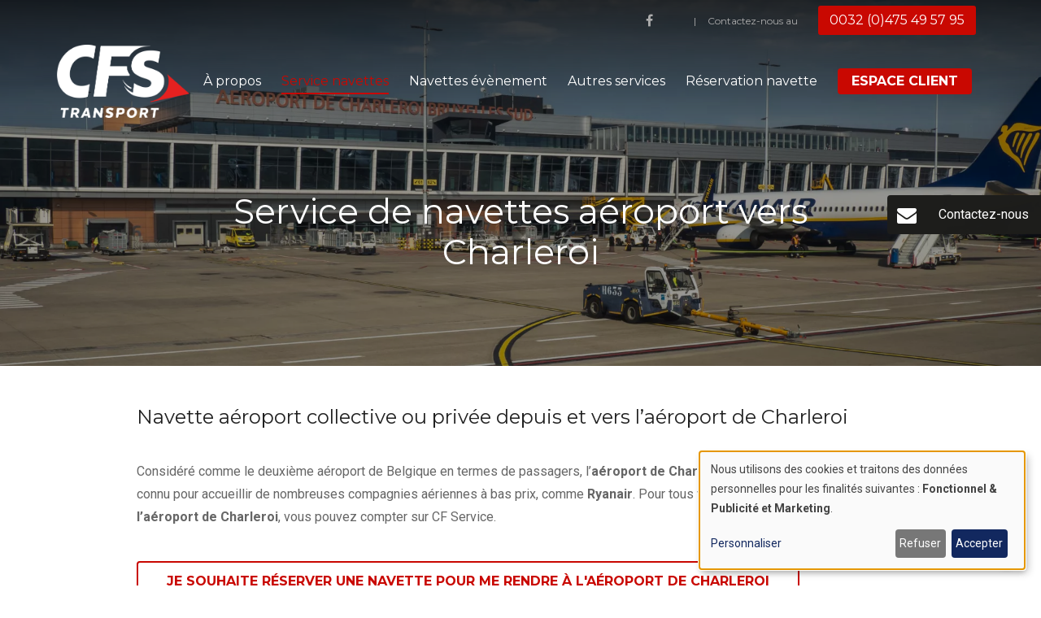

--- FILE ---
content_type: text/html; charset=UTF-8
request_url: https://www.cf-service.be/service-de-navettes-aeroport-vers-charleroi
body_size: 6791
content:
<!DOCTYPE html>
<html lang="fr" dir="ltr">
  <head>
    <meta charset="utf-8" />
<noscript><style>form.antibot * :not(.antibot-message) { display: none !important; }</style>
</noscript><meta name="description" content="À la recherche d’une navette pour vous rendre à l’aéroport de Charleroi ? CF Service vous propose des navettes aéroport privées depuis Gembloux, Namur ou Andenne, pour rejoindre ou quitter l’aéroport de Charleroi." />
<link rel="canonical" href="https://www.cf-service.be/service-de-navettes-aeroport-vers-charleroi" />
<link rel="apple-touch-icon" sizes="180x180" href="/sites/www.cf-service.be/files/favicons/apple-touch-icon.png"/>
<link rel="icon" type="image/png" sizes="32x32" href="/sites/www.cf-service.be/files/favicons/favicon-32x32.png"/>
<link rel="icon" type="image/png" sizes="16x16" href="/sites/www.cf-service.be/files/favicons/favicon-16x16.png"/>
<link rel="manifest" href="/sites/www.cf-service.be/files/favicons/site.webmanifest"/>
<meta name="msapplication-TileColor" content="#da532c"/>
<meta name="theme-color" content="#ffffff"/>
<meta name="favicon-generator" content="Drupal responsive_favicons + realfavicongenerator.net" />
<meta name="MobileOptimized" content="width" />
<meta name="HandheldFriendly" content="true" />
<meta name="viewport" content="width=device-width, initial-scale=1.0" />
<link rel="alternate" hreflang="fr" href="https://www.cf-service.be/service-de-navettes-aeroport-vers-charleroi" />
<link rel="stylesheet" href="/sites/www.cf-service.be/files/theme/main.css" />

    <title>CF Service | Navettes aéroport Brussels South Charleroi Airport</title>
    <link rel="stylesheet" media="all" href="/sites/www.cf-service.be/files/css/css_Zlo2_Ssmm3RcyqsrMa21OYjvxubqUEls-_YLAK2gSNo.css?delta=0&amp;language=fr&amp;theme=webup_explo&amp;include=eJxFyEEKwDAIAMEP2fgmg5KE2Ea0Fvr70lMuy7BTyRfOvzC3j_WI-2ABI6fmZD2QPY207FPysqw6ogtDvHHLiZVCPpEAIUs" />

    <link rel="stylesheet" href="https://cdnjs.cloudflare.com/ajax/libs/leaflet/1.7.1/leaflet.min.css" media="all" />
    <script src="/libraries/klaro/dist/klaro-no-translations-no-css.js?t6n9cu" defer id="klaro-js"></script>

    <script>
      function getCookie(name) {
        var value = "; " + document.cookie;
        var parts = value.split("; " + name + "=");
        if (parts.length === 2) return parts.pop().split(";").shift();
      }
    </script>
    
          <script data-type="application/javascript" type="text/plain" data-name="gtm">(function(w,d,s,l,i){w[l]=w[l]||[];w[l].push({'gtm.start':
    new Date().getTime(),event:'gtm.js'});var f=d.getElementsByTagName(s)[0],
    j=d.createElement(s),dl=l!='dataLayer'?'&l='+l:'';j.async=true;j.src=
    'https://www.googletagmanager.com/gtm.js?id='+i+dl;f.parentNode.insertBefore(j,f);
    })(window,document,'script','dataLayer','GTM-N2B2FG5');</script>
    
      </head>
  <body class="banner--bg_image__black banner--title_white path-node page-node-type-page" data-color-primary="#c90801" data-color-secondary="#696a6a" data-fonts="0" data-title-color="">
          <noscript><iframe data-name="gtm" data-src="https://www.googletagmanager.com/ns.html?id=GTM-N2B2FG5" height="0" width="0" style="display:none;visibility:hidden"></iframe></noscript>
    
    
      <div class="dialog-off-canvas-main-canvas" data-off-canvas-main-canvas>
    <header class="main-header">
  <div class="container">
    <div class="inner">
      <a href="/" class="logo"><img src="https://www.cf-service.be/sites/www.cf-service.be/files/logos_client/WEBUP-20-19246-CFS%20logo-DEF-blanc%20et%20rouge_0.png" alt="CF Service"></a>

      <nav id="nav">
        <div class="main-menu menu-wrapper">
          
              <ul>
              <li>
        <a href="/cf-service-votre-service-de-navettes-aeroport-et-transports-prives-en-province-de-namur" data-drupal-link-system-path="node/19">À propos</a>
              </li>
          <li>
        <span>Service navettes</span>
                                <ul>
              <li>
        <a href="/service-de-navettes-aeroport-en-province-de-namur" data-drupal-link-system-path="node/4">Navettes aéroport</a>
                                <ul>
              <li>
        <a href="/service-de-navettes-aeroport-vers-charleroi" data-drupal-link-system-path="node/5" class="is-active" aria-current="page">Navettes aéroport Charleroi</a>
              </li>
          <li>
        <a href="/service-de-navettes-aeroport-vers-bruxelles-zaventem" data-drupal-link-system-path="node/6">Navettes aéroport Bruxelles</a>
              </li>
        </ul>
  
              </li>
          <li>
        <a href="/service-de-navettes-vers-toutes-les-gares" data-drupal-link-system-path="node/7">Navettes gare</a>
              </li>
          <li>
        <a href="/service-de-navettes-vers-les-differents-ports-de-belgique-et-partout-en-europe" data-drupal-link-system-path="node/8">Navettes port</a>
              </li>
        </ul>
  
              </li>
          <li>
        <span>Navettes évènement</span>
                                <ul>
              <li>
        <a href="/service-de-navettes-pour-mariage-en-province-de-namur" data-drupal-link-system-path="node/10">Transport mariage</a>
              </li>
          <li>
        <a href="/service-de-navettes-pour-soirees-en-province-de-namur" data-drupal-link-system-path="node/11">Transport discothèque</a>
              </li>
          <li>
        <a href="/service-de-navettes-pour-concerts-en-belgique" data-drupal-link-system-path="node/12">Transport concert</a>
              </li>
          <li>
        <a href="/service-de-navettes-pour-transport-au-restaurant-en-province-de-namur" data-drupal-link-system-path="node/13">Transport restaurant</a>
              </li>
          <li>
        <a href="/service-de-navettes-pour-tous-types-devenements-en-province-de-namur" data-drupal-link-system-path="node/14">Transport autres évènements</a>
              </li>
        </ul>
  
              </li>
          <li>
        <span>Autres services</span>
                                <ul>
              <li>
        <a href="/service-de-navettes-pour-seminaires-en-province-de-namur" data-drupal-link-system-path="node/16">Service séminaire</a>
              </li>
          <li>
        <a href="/service-de-navettes-pour-visites-et-excursions" data-drupal-link-system-path="node/17">Service visite/excursion</a>
              </li>
        </ul>
  
              </li>
          <li>
        <a href="https://crtransport.way-plan.com/demande/ajout/">Réservation navette</a>
              </li>
          <li class="button">
        <a href="https://crtransport.way-plan.com/demande/ajout/">Espace client</a>
              </li>
        </ul>
  


        </div>

        <div class="top">
          <div class="socials">
                          <div class="social">
                <a href="https://www.facebook.com/CFService-274887626027467" target="_blank" class="facebook" rel="noreferrer">
                  <span>Suivez-nous sur</span>
                  <i class="fa fa-facebook" aria-hidden="true"></i>
                </a>
              </div>
            
            
            
            
            
            
            
                      </div>

          
          <div class="top-menu menu-wrapper">
            
          </div>

          

                      <div class="cta">
              <span>Contactez-nous au</span>
              <a href="tel:0032(0)475495795" class="btn btn-primary">
                <span>0032 (0)475 49 57 95</span>
                <i class="fa fa-phone" aria-hidden="true"></i>
              </a>
            </div>
          
          
          <div class="lang">
            
          </div>
        </div>
      </nav>

      <div class="right">
                  <div class="cta cta-mobile">
            <span>Contactez-nous au</span>
            <a href="tel:0032(0)475495795" class="btn btn-primary">
              <span>0032 (0)475 49 57 95</span>
              <i class="fa fa-phone" aria-hidden="true"></i>
            </a>
          </div>
        
        
        <div class="toggle-menu">
          <span></span>
          <span></span>
          <span></span>
        </div>
      </div>
    </div>
  </div>
</header>

<main role="main">
      <section class="wu-banner banner--bg_image banner--bg_image__black banner--title_white wu-section os-animation" data-os-animation="fadeIn" data-os-animation-delay="0s">
      <div class="title">
        <div class="container">
          <div class="row">
            <div class="col-sm-12">
              <h1 class="os-animation" data-os-animation="fadeInUp" data-os-animation-delay="0.3s">Service de navettes aéroport vers Charleroi</h1>
            </div>
          </div>
        </div>
      </div>
              <div class="bg" style="background-image:url(https://www.cf-service.be/sites/www.cf-service.be/files/styles/hd/public/uploads/banners/A%C3%A9roport%20Charleroi.jpg.webp?itok=TQCplV4t);"></div>
          </section>
  
  

  
  
  <div class="main-wrapper">
      <div data-drupal-messages-fallback class="hidden"></div><article class="node node--type-page node--view-mode-full clearfix">
  <section class="wu-content wu-section paragraph os-animation" data-os-animation="fadeInUp" data-os-animation-delay="0s"><div class="container"><div class="md-width"><div class="row"><div class="col-sm-12"><h2>Navette aéroport collective ou privée depuis et vers l’aéroport de Charleroi</h2><p>Considéré comme le deuxième aéroport de Belgique en termes de passagers, l’<strong>aéroport de Charleroi Bruxelles Sud</strong> est surtout connu pour accueillir de nombreuses compagnies aériennes à bas prix, comme <strong>Ryanair</strong>. Pour tous vos <strong>transports depuis et vers l’aéroport de Charleroi</strong>, vous pouvez compter sur CF Service.</p><p><a class="btn btn3" data-entity-substitution="canonical" data-entity-type="node" data-entity-uuid="3d6ea26f-8d90-4042-9db2-1ad6adb8666d" href="/contact">Je souhaite réserver une navette&nbsp;pour me rendre à l'aéroport de Charleroi</a></p></div></div></div></div></section><section class="wu-content wu-section paragraph os-animation" data-os-animation="fadeInUp" data-os-animation-delay="0s"><div class="container"><div class="md-width"><div class="row"><div class="col-sm-12"><h2>Un service de qualité pour nos navettes aéroport vers Charleroi</h2><p>Afin de vous permettre de voyager l’esprit léger, CF Service&nbsp;vous propose des <strong>navettes aéroport de qualité</strong>, toutes équipées d’un système de navigation, d’un ABS, de la climatisation, d’un siège enfant (sur demande), de pneus adaptés à la saison... Ainsi, vous pourrez rejoindre l’aéroport de Charleroi à bord d’un <strong>véhicule confortable et spacieux</strong>, pouvant transporter jusqu’à <strong>8 passagers par véhicule avec leurs bagages</strong>. Évitez le stress des embouteillages et les parkings onéreux&nbsp;! Notre <strong>chauffeur professionnel</strong> vous déposera au plus près du hall des départs et vous accueillera au retour avec un panneau nominatif.</p></div></div></div></div></section><section class="wu-content wu-section paragraph os-animation" data-os-animation="fadeInUp" data-os-animation-delay="0s"><div class="container"><div class="md-width"><div class="row"><div class="col-sm-12"><h2>Navettes aéroport vers Charleroi&nbsp;: tous les avantages</h2><p>En choisissant CF Service, vous bénéficiez de nombreux avantages pour votre<strong> transport en navette jusque l’aéroport&nbsp;de Charleroi</strong> :</p><ul><li>Un suivi personnalisé de votre réservation.</li><li>Des navettes propres, confortables et spacieuses, pouvant transporter jusqu’à 8 passagers par véhicule avec leurs bagages.</li><li>Des chauffeurs professionnels, ponctuels et autorisés à emprunter les voies réservées aux taxis.</li><li>Des véhicules entretenus et sécurisés.</li><li>Un gain de temps et d’argent.</li></ul></div></div></div></div></section><section class="wu-highlight wu-section staggered-animation-container"><div class="container"><div class="row no-gutters"><div class="col-sm-12 col-md-6 col-lg-4 col-xl highlight primary sm staggered-animation" data-os-animation="fadeInUp"><div class="content withBtn"><div class="text"><h2>Besoin d’un service de navette aéroport vers Charleroi ?</h2></div><div class="cta"><a href="/contact" class="btn btn-primary">Contactez-nous !</a></div></div></div></div></div></section>
</article>


  </div>
</main>


<a href="/contact" data-bgcolor="#000000" data-color="#FFFFFF" class="cta-fixed os-animation" data-os-animation="fadeIn" data-os-animation-delay="0s"><i class="fa fa-envelope" aria-hidden="true"></i><span>Contactez-nous</span></a>
<a href="#" class="back-to-top"><i class="fa fa-angle-double-up" aria-hidden="true"></i></a>


<footer class="main-footer">
    <div class="top">
    <div class="container">
      <div class="inner">
        <div class="row"><div class="col-md-4"><p><a data-entity-substitution="canonical" data-entity-type="node" data-entity-uuid="4c4d5ad1-ce5b-42d8-9d6c-3be33d430d79" href="/accueil"><strong>CF SERVICE</strong></a><br><br>
Entreprise de transport</p><p>Rue des Bigarreaux, 4<br><br>
5024 Gelbressée&nbsp;(Namur)<br><br>
Belgique</p><p><a href="tel:0032475495795">+32 (0)475 49 57 95</a><br><br><a href="mailto:contact@cf-service.be">i</a><a href="mailto:nfo@cfservice.be">nfo@cfservice.be</a></p><p><a data-entity-substitution="canonical" data-entity-type="node" data-entity-uuid="3d6ea26f-8d90-4042-9db2-1ad6adb8666d" href="/contact">Contact/Devis</a></p></div><div class="col-md-4"><p><strong><a data-entity-substitution="canonical" data-entity-type="node" data-entity-uuid="ce61f755-43fe-4377-b303-b85bc2ae2996" href="/cf-service-votre-service-de-navettes-aeroport-et-transports-prives-en-province-de-namur">À propos</a></strong></p><p><strong>Services navettes</strong></p><p><a data-entity-substitution="canonical" data-entity-type="node" data-entity-uuid="98be3de9-cf4e-45b0-ae04-03a9a00a9263" href="/service-de-navettes-aeroport-en-province-de-namur">Navettes aéroport</a><br><br><a data-entity-substitution="canonical" data-entity-type="node" data-entity-uuid="04e93ac2-875f-4175-b4e5-f11a22575562" href="/service-de-navettes-vers-toutes-les-gares">Navettes gare</a><br><br><a data-entity-substitution="canonical" data-entity-type="node" data-entity-uuid="07334081-75c9-4844-9bfa-88b01fc668f2" href="/service-de-navettes-vers-les-differents-ports-de-belgique-et-partout-en-europe">Navette port</a></p><p><strong>Autres services</strong></p><p><a data-entity-substitution="canonical" data-entity-type="node" data-entity-uuid="cc133347-85a2-4704-912a-22715a1406e1" href="/service-de-navettes-pour-seminaires-en-province-de-namur">Service séminaire</a><br><br><a data-entity-substitution="canonical" data-entity-type="node" data-entity-uuid="1940565d-0b4c-441d-8c5a-4950282b01e7" href="/service-de-navettes-pour-visites-et-excursions">Service visite/excursion</a></p></div><div class="col-md-4"><p><strong>Navettes évènements</strong></p><p><a data-entity-substitution="canonical" data-entity-type="node" data-entity-uuid="2547960b-41dd-4aba-ba68-3ae432844be8" href="/service-de-navettes-pour-mariage-en-province-de-namur">Transport mariage</a><br><br><a data-entity-substitution="canonical" data-entity-type="node" data-entity-uuid="9830ed0e-4d16-44d7-a54d-f9ecc5b9bff9" href="/service-de-navettes-pour-soirees-en-province-de-namur">Transport discothèque</a><br><br><a data-entity-substitution="canonical" data-entity-type="node" data-entity-uuid="d1537992-7ab9-48d0-be05-4c21b6ceb826" href="/service-de-navettes-pour-concerts-en-belgique">Transport concert</a><br><br><a data-entity-substitution="canonical" data-entity-type="node" data-entity-uuid="aebba1ed-7cb8-4d76-9abe-7bba31660d93" href="/service-de-navettes-pour-transport-au-restaurant-en-province-de-namur">Transport restaurant</a><br><br><a data-entity-substitution="canonical" data-entity-type="node" data-entity-uuid="1980a88a-7b12-404e-b7e1-957ae1023043" href="/service-de-navettes-pour-tous-types-devenements-en-province-de-namur">Transport autres évènements</a></p></div></div>
      </div>
    </div>
  </div>
  <div class="bottom">
    <div class="container">
      <div class="inner">
        <div class="copyright">
          <p>&copy;2026 CF Service. All rights reserved. </p>
          <div class="copyright-webup">
            <a href="https://www.webup.be/" target="_blank" rel="noreferrer">
              <span>Création site internet par</span>
              <svg version="1.1" xmlns="http://www.w3.org/2000/svg" xmlns:xlink="http://www.w3.org/1999/xlink" x="0px" y="0px" width="30px" height="30px" viewBox="0 0 30 30" enable-background="new 0 0 30 30" xml:space="preserve">
                <path fill="#000000" d="M25.038,15.725c0,2.438-1.984,4.422-4.422,4.422c-1.149,0-2.194-0.444-2.982-1.166
                  c-0.75,0.755-1.787,1.223-2.933,1.223c-1.14,0-2.174-0.464-2.923-1.212c-0.727,0.635-1.675,1.022-2.714,1.022
                  c-2.281,0-4.137-1.856-4.137-4.137v-4.932h2.638v4.932c0,0.827,0.673,1.499,1.499,1.499s1.5-0.672,1.5-1.499v-4.932h2.638v5.122
                  c0,0.827,0.673,1.499,1.499,1.499c0.826,0,1.499-0.672,1.499-1.499v-0.206v0v-4.725h2.631v4.589c0,0.046,0.003,0.091,0.007,0.136
                  c0.07,0.92,0.839,1.648,1.777,1.648c0.984,0,1.784-0.801,1.784-1.784v-4.6h2.638V15.725z M14.983,0C6.708,0,0,6.709,0,14.984
                  c0,8.275,6.708,14.984,14.984,14.984s14.984-6.708,14.984-14.984C29.967,6.709,23.259,0,14.983,0L14.983,0z"/>
              </svg>
            </a>
          </div>
        </div>
        <div class="social">
                      <a href="https://www.facebook.com/CFService-274887626027467" target="_blank" class="facebook" rel="noreferrer"><i class="fa fa-facebook" aria-hidden="true"></i></a>
          
          
          
          
          
          
          
                  </div>
      </div>
    </div>
  </div>
</footer>



  </div>

    

    <script type="application/json" data-drupal-selector="drupal-settings-json">{"path":{"baseUrl":"\/","pathPrefix":"","currentPath":"node\/5","currentPathIsAdmin":false,"isFront":false,"currentLanguage":"fr"},"pluralDelimiter":"\u0003","suppressDeprecationErrors":true,"klaro":{"config":{"elementId":"klaro","storageMethod":"cookie","cookieName":"klaro","cookieExpiresAfterDays":180,"cookieDomain":"","groupByPurpose":true,"acceptAll":true,"hideDeclineAll":false,"hideLearnMore":false,"learnMoreAsButton":false,"additionalClass":" hide-consent-dialog-title klaro-theme-webup_explo","disablePoweredBy":false,"htmlTexts":false,"autoFocus":true,"privacyPolicy":"\/","lang":"fr","services":[{"name":"cms","default":true,"title":"Fonctionnel","description":"Store data (e.g. cookie for user session) in your browser (required to use this website).","purposes":["cms"],"callbackCode":"","cookies":[["^[SESS|SSESS]","",""]],"required":true,"optOut":false,"onlyOnce":false,"contextualConsentOnly":false,"contextualConsentText":"","wrapperIdentifier":[],"translations":{"fr":{"title":"Fonctionnel"}}},{"name":"klaro","default":true,"title":"Gestionnaire de consentement","description":"Le gestionnaire de cookies et de consentement Klaro! enregistre votre statut de consentement dans le navigateur.","purposes":["cms"],"callbackCode":"","cookies":[["klaro","",""]],"required":true,"optOut":false,"onlyOnce":false,"contextualConsentOnly":false,"contextualConsentText":"","wrapperIdentifier":[],"translations":{"fr":{"title":"Gestionnaire de consentement"}}},{"name":"gtm","default":false,"title":"Google Tag Manager","description":"Manages and deploys marketing tags.","purposes":["advertising"],"callbackCode":"","cookies":[],"required":false,"optOut":false,"onlyOnce":false,"contextualConsentOnly":false,"contextualConsentText":"","wrapperIdentifier":[],"translations":{"fr":{"title":"Google Tag Manager"}}}],"translations":{"fr":{"consentModal":{"title":"Use of personal data and cookies","description":"Please choose the services and 3rd party applications we would like to use.\n","privacyPolicy":{"name":"politique de confidentialit\u00e9","text":"Pour en savoir plus, merci de lire notre {privacyPolicy}.\n"}},"consentNotice":{"title":"Use of personal data and cookies","changeDescription":"Des changements ont \u00e9t\u00e9 apport\u00e9s depuis votre derni\u00e8re visite, veuillez renouveler votre consentement.","description":"Nous utilisons des cookies et traitons des donn\u00e9es personnelles pour les finalit\u00e9s suivantes : {purposes}.\n","learnMore":"Personnaliser","privacyPolicy":{"name":"politique de confidentialit\u00e9"}},"ok":"Accepter","save":"Enregistrer","decline":"Refuser","close":"Fermer","acceptAll":"Tout accepter","acceptSelected":"Accepter la s\u00e9lection","service":{"disableAll":{"title":"Toggle all services","description":"Use this switch to enable\/disable all services."},"optOut":{"title":"(opt-out)","description":"This service is loaded by default (opt-out possible)."},"required":{"title":"(toujours requis)","description":"Ce service est toujours requis."},"purposes":"Finalit\u00e9s","purpose":"Objectif"},"contextualConsent":{"acceptAlways":"Toujours","acceptOnce":"Oui (cette fois-ci)","description":"Charger le contenu externe fourni par {title} ?"},"poweredBy":"Propuls\u00e9 par Klaro!","purposeItem":{"service":"Service","services":"Services"},"privacyPolicy":{"name":"politique de confidentialit\u00e9","text":"Pour en savoir plus, merci de lire notre {privacyPolicy}.\n"},"purposes":{"cms":{"title":"Fonctionnel","description":""},"advertising":{"title":"Publicit\u00e9 et Marketing","description":""},"analytics":{"title":"Statistiques","description":""},"livechat":{"title":"Live chat","description":""},"security":{"title":"S\u00e9curit\u00e9","description":""},"styling":{"title":"Mise en forme","description":""},"external_content":{"title":"Embedded external content","description":""}}}},"showNoticeTitle":true,"styling":{"theme":["light"]}},"dialog_mode":"notice","show_toggle_button":true,"toggle_button_icon":null,"show_close_button":false,"exclude_urls":[],"disable_urls":["\\\/admin\\\/","\\\/media\\\/.*\\\/preview"]},"user":{"uid":0,"permissionsHash":"8ba86e7724762ddeb24b9e5d6cd52b1d068f80a435739b472bf60f40d3b09558"}}</script>
<script src="/sites/www.cf-service.be/files/js/js_OPBb51wPEwI9g9FlztK0mo1fFqyBbB-0wRizVnN0tPo.js?scope=footer&amp;delta=0&amp;language=fr&amp;theme=webup_explo&amp;include=eJzLzkksytfPBpE65alJpQXxqRUFOfn66Tn5SYk5usUllTmZeekAI8YPDw"></script>
<script src="/themes/custom/webup_explo/assets/dist/js/script.js?v=8.1.0" defer></script>


    <script type="application/ld+json">{"@context":"http://schema.org","@type":"Blog","url":"/blog"}</script>

      </body>
</html>


--- FILE ---
content_type: text/css
request_url: https://www.cf-service.be/sites/www.cf-service.be/files/theme/main.css
body_size: 46860
content:
/*!
 * Bootstrap v4.0.0-alpha.6 (https://getbootstrap.com)
 * Copyright 2011-2017 The Bootstrap Authors
 * Copyright 2011-2017 Twitter, Inc.
 * Licensed under MIT (https://github.com/twbs/bootstrap/blob/master/LICENSE)
 *//*! normalize.css v5.0.0 | MIT License | github.com/necolas/normalize.css */@import url(https://maxcdn.bootstrapcdn.com/font-awesome/4.7.0/css/font-awesome.min.css);@import url(https://fonts.googleapis.com/css?family=Montserrat:400,400i,700,700i|Roboto:400,400i,700,700i&display=swap);html{font-family:sans-serif;line-height:1.15;-ms-text-size-adjust:100%;-webkit-text-size-adjust:100%}body{margin:0}article,aside,footer,header,nav,section{display:block}h1{font-size:2em;margin:.67em 0}figcaption,figure,main{display:block}figure{margin:1em 40px}hr{box-sizing:content-box;height:0;overflow:visible}pre{font-family:monospace,monospace;font-size:1em}a{background-color:transparent;-webkit-text-decoration-skip:objects}a:active,a:hover{outline-width:0}abbr[title]{border-bottom:none;text-decoration:underline;text-decoration:underline dotted}b,strong{font-weight:inherit}b,strong{font-weight:bolder}code,kbd,samp{font-family:monospace,monospace;font-size:1em}dfn{font-style:italic}mark{background-color:#ff0;color:#000}small{font-size:80%}sub,sup{font-size:75%;line-height:0;position:relative;vertical-align:baseline}sub{bottom:-.25em}sup{top:-.5em}audio,video{display:inline-block}audio:not([controls]){display:none;height:0}img{border-style:none}svg:not(:root){overflow:hidden}button,input,optgroup,select,textarea{font-family:sans-serif;font-size:100%;line-height:1.15;margin:0}button,input{overflow:visible}button,select{text-transform:none}[type=reset],[type=submit],button,html [type=button]{-webkit-appearance:button}[type=button]::-moz-focus-inner,[type=reset]::-moz-focus-inner,[type=submit]::-moz-focus-inner,button::-moz-focus-inner{border-style:none;padding:0}[type=button]:-moz-focusring,[type=reset]:-moz-focusring,[type=submit]:-moz-focusring,button:-moz-focusring{outline:1px dotted ButtonText}fieldset{border:1px solid silver;margin:0 2px;padding:.35em .625em .75em}legend{box-sizing:border-box;color:inherit;display:table;max-width:100%;padding:0;white-space:normal}progress{display:inline-block;vertical-align:baseline}textarea{overflow:auto}[type=checkbox],[type=radio]{box-sizing:border-box;padding:0}[type=number]::-webkit-inner-spin-button,[type=number]::-webkit-outer-spin-button{height:auto}[type=search]{-webkit-appearance:textfield;outline-offset:-2px}[type=search]::-webkit-search-cancel-button,[type=search]::-webkit-search-decoration{-webkit-appearance:none}::-webkit-file-upload-button{-webkit-appearance:button;font:inherit}details,menu{display:block}summary{display:list-item}canvas{display:inline-block}template{display:none}[hidden]{display:none}@media print{*,::after,::before,blockquote::first-letter,blockquote::first-line,div::first-letter,div::first-line,li::first-letter,li::first-line,p::first-letter,p::first-line{text-shadow:none!important;box-shadow:none!important}a,a:visited{text-decoration:underline}abbr[title]::after{content:" (" attr(title) ")"}pre{white-space:pre-wrap!important}blockquote,pre{border:1px solid #999;page-break-inside:avoid}thead{display:table-header-group}img,tr{page-break-inside:avoid}h2,h3,p{orphans:3;widows:3}h2,h3{page-break-after:avoid}.navbar{display:none}.badge{border:1px solid #000}.customer-orders table,.table{border-collapse:collapse!important}.customer-orders table td,.customer-orders table th,.table td,.table th{background-color:#fff!important}.table-bordered td,.table-bordered th{border:1px solid #ddd!important}}html{box-sizing:border-box}*,::after,::before{box-sizing:inherit}@-ms-viewport{width:device-width}html{-ms-overflow-style:scrollbar;-webkit-tap-highlight-color:transparent}body{font-family:Roboto,sans-serif;font-size:1rem;font-weight:400;line-height:1.75;color:#666;background-color:#fff}[tabindex="-1"]:focus{outline:0!important}h1,h2,h3,h4,h5,h6{margin-top:0;margin-bottom:.5rem}p{margin-top:0;margin-bottom:1rem}abbr[data-original-title],abbr[title]{cursor:help}address{margin-bottom:1rem;font-style:normal;line-height:inherit}dl,ol,ul{margin-top:0;margin-bottom:1rem}ol ol,ol ul,ul ol,ul ul{margin-bottom:0}dt{font-weight:700}dd{margin-bottom:.5rem;margin-left:0}blockquote{margin:0 0 1rem}a{color:#c90801;text-decoration:underline}a:focus,a:hover{color:#c90801;text-decoration:none}a:not([href]):not([tabindex]){color:inherit;text-decoration:none}a:not([href]):not([tabindex]):focus,a:not([href]):not([tabindex]):hover{color:inherit;text-decoration:none}a:not([href]):not([tabindex]):focus{outline:0}pre{margin-top:0;margin-bottom:1rem;overflow:auto}figure{margin:0 0 1rem}img{vertical-align:middle}[role=button]{cursor:pointer}[role=button],a,area,button,input,label,select,summary,textarea{-ms-touch-action:manipulation;touch-action:manipulation}table{border-collapse:collapse;background-color:transparent}caption{padding-top:.75rem;padding-bottom:.75rem;color:#636c72;text-align:left;caption-side:bottom}th{text-align:left}label{display:inline-block;margin-bottom:.5rem}button:focus{outline:1px dotted;outline:5px auto -webkit-focus-ring-color}button,input,select,textarea{line-height:inherit}input[type=checkbox]:disabled,input[type=radio]:disabled{cursor:not-allowed}input[type=date],input[type=datetime-local],input[type=month],input[type=time]{-webkit-appearance:listbox}textarea{resize:vertical}fieldset{min-width:0;padding:0;margin:0;border:0}legend{display:block;width:100%;padding:0;margin-bottom:.5rem;font-size:1.5rem;line-height:inherit}input[type=search]{-webkit-appearance:none}output{display:inline-block}[hidden]{display:none!important}.h1,.h2,.h3,.h4,.h5,.h6,h1,h2,h3,h4,h5,h6{margin-bottom:.5rem;font-family:Montserrat,sans-serif;font-weight:400;line-height:1.5;color:#212121}.h1,h1{font-size:2.65rem}.h2,h2{font-size:1.5rem}.h3,h3{font-size:1.4rem}.h4,h4{font-size:1.25rem}.h5,h5{font-size:1.15rem}.h6,h6{font-size:1rem}.lead{font-size:1.25rem;font-weight:300}.display-1{font-size:6rem;font-weight:300;line-height:1.1}.display-2{font-size:5.5rem;font-weight:300;line-height:1.1}.display-3{font-size:4.5rem;font-weight:300;line-height:1.1}.display-4{font-size:3.5rem;font-weight:300;line-height:1.1}hr{margin-top:1rem;margin-bottom:1rem;border:0;border-top:1px solid rgba(0,0,0,.1)}.small,small{font-size:80%;font-weight:400}.mark,mark{padding:.2em;background-color:#fcf8e3}.list-unstyled{padding-left:0;list-style:none}.list-inline{padding-left:0;list-style:none}.list-inline-item{display:inline-block}.list-inline-item:not(:last-child){margin-right:5px}.initialism{font-size:90%;text-transform:uppercase}.blockquote{padding:.5rem 1rem;margin-bottom:1rem;font-size:1.25rem;border-left:.25rem solid #eceeef}.blockquote-footer{display:block;font-size:80%;color:#636c72}.blockquote-footer::before{content:"\2014 \00A0"}.blockquote-reverse{padding-right:1rem;padding-left:0;text-align:right;border-right:.25rem solid #eceeef;border-left:0}.blockquote-reverse .blockquote-footer::before{content:""}.blockquote-reverse .blockquote-footer::after{content:"\00A0 \2014"}.img-fluid{max-width:100%;height:auto}.img-thumbnail{padding:.25rem;background-color:#fff;border:1px solid #ddd;border-radius:.25rem;transition:all .2s ease-in-out;max-width:100%;height:auto}.figure{display:inline-block}.figure-img{margin-bottom:.5rem;line-height:1}.figure-caption{font-size:90%;color:#636c72}code,kbd,pre,samp{font-family:Menlo,Monaco,Consolas,"Liberation Mono","Courier New",monospace}code{padding:.2rem .4rem;font-size:90%;color:#bd4147;background-color:#f7f7f9;border-radius:.25rem}a>code{padding:0;color:inherit;background-color:inherit}kbd{padding:.2rem .4rem;font-size:90%;color:#fff;background-color:#292b2c;border-radius:.2rem}kbd kbd{padding:0;font-size:100%;font-weight:700}pre{display:block;margin-top:0;margin-bottom:1rem;font-size:90%;color:#292b2c}pre code{padding:0;font-size:inherit;color:inherit;background-color:transparent;border-radius:0}.pre-scrollable{max-height:340px;overflow-y:scroll}.container,.page-node-type-formulaire .main-wrapper,body.error-401 .main-wrapper,body.error-403 .main-wrapper,body.error-404 .main-wrapper,body.path-user .main-wrapper{position:relative;margin-left:auto;margin-right:auto;padding-right:15px;padding-left:15px}@media (min-width:576px){.container,.page-node-type-formulaire .main-wrapper,body.error-401 .main-wrapper,body.error-403 .main-wrapper,body.error-404 .main-wrapper,body.path-user .main-wrapper{padding-right:15px;padding-left:15px}}@media (min-width:768px){.container,.page-node-type-formulaire .main-wrapper,body.error-401 .main-wrapper,body.error-403 .main-wrapper,body.error-404 .main-wrapper,body.path-user .main-wrapper{padding-right:15px;padding-left:15px}}@media (min-width:992px){.container,.page-node-type-formulaire .main-wrapper,body.error-401 .main-wrapper,body.error-403 .main-wrapper,body.error-404 .main-wrapper,body.path-user .main-wrapper{padding-right:15px;padding-left:15px}}@media (min-width:1200px){.container,.page-node-type-formulaire .main-wrapper,body.error-401 .main-wrapper,body.error-403 .main-wrapper,body.error-404 .main-wrapper,body.path-user .main-wrapper{padding-right:15px;padding-left:15px}}@media (min-width:576px){.container,.page-node-type-formulaire .main-wrapper,body.error-401 .main-wrapper,body.error-403 .main-wrapper,body.error-404 .main-wrapper,body.path-user .main-wrapper{width:540px;max-width:100%}}@media (min-width:768px){.container,.page-node-type-formulaire .main-wrapper,body.error-401 .main-wrapper,body.error-403 .main-wrapper,body.error-404 .main-wrapper,body.path-user .main-wrapper{width:720px;max-width:100%}}@media (min-width:992px){.container,.page-node-type-formulaire .main-wrapper,body.error-401 .main-wrapper,body.error-403 .main-wrapper,body.error-404 .main-wrapper,body.path-user .main-wrapper{width:970px;max-width:100%}}@media (min-width:1200px){.container,.page-node-type-formulaire .main-wrapper,body.error-401 .main-wrapper,body.error-403 .main-wrapper,body.error-404 .main-wrapper,body.path-user .main-wrapper{width:1170px;max-width:100%}}.container-fluid{position:relative;margin-left:auto;margin-right:auto;padding-right:15px;padding-left:15px}@media (min-width:576px){.container-fluid{padding-right:15px;padding-left:15px}}@media (min-width:768px){.container-fluid{padding-right:15px;padding-left:15px}}@media (min-width:992px){.container-fluid{padding-right:15px;padding-left:15px}}@media (min-width:1200px){.container-fluid{padding-right:15px;padding-left:15px}}.row{display:-ms-flexbox;display:flex;-ms-flex-wrap:wrap;flex-wrap:wrap;margin-right:-15px;margin-left:-15px}@media (min-width:576px){.row{margin-right:-15px;margin-left:-15px}}@media (min-width:768px){.row{margin-right:-15px;margin-left:-15px}}@media (min-width:992px){.row{margin-right:-15px;margin-left:-15px}}@media (min-width:1200px){.row{margin-right:-15px;margin-left:-15px}}.no-gutters{margin-right:0;margin-left:0}.no-gutters>.col,.no-gutters>[class*=col-]{padding-right:0;padding-left:0}.col,.col-1,.col-10,.col-11,.col-12,.col-2,.col-3,.col-4,.col-5,.col-6,.col-7,.col-8,.col-9,.col-lg,.col-lg-1,.col-lg-10,.col-lg-11,.col-lg-12,.col-lg-2,.col-lg-3,.col-lg-4,.col-lg-5,.col-lg-6,.col-lg-7,.col-lg-8,.col-lg-9,.col-md,.col-md-1,.col-md-10,.col-md-11,.col-md-12,.col-md-2,.col-md-3,.col-md-4,.col-md-5,.col-md-6,.col-md-7,.col-md-8,.col-md-9,.col-sm,.col-sm-1,.col-sm-10,.col-sm-11,.col-sm-12,.col-sm-2,.col-sm-3,.col-sm-4,.col-sm-5,.col-sm-6,.col-sm-7,.col-sm-8,.col-sm-9,.col-xl,.col-xl-1,.col-xl-10,.col-xl-11,.col-xl-12,.col-xl-2,.col-xl-3,.col-xl-4,.col-xl-5,.col-xl-6,.col-xl-7,.col-xl-8,.col-xl-9{position:relative;width:100%;min-height:1px;padding-right:15px;padding-left:15px}@media (min-width:576px){.col,.col-1,.col-10,.col-11,.col-12,.col-2,.col-3,.col-4,.col-5,.col-6,.col-7,.col-8,.col-9,.col-lg,.col-lg-1,.col-lg-10,.col-lg-11,.col-lg-12,.col-lg-2,.col-lg-3,.col-lg-4,.col-lg-5,.col-lg-6,.col-lg-7,.col-lg-8,.col-lg-9,.col-md,.col-md-1,.col-md-10,.col-md-11,.col-md-12,.col-md-2,.col-md-3,.col-md-4,.col-md-5,.col-md-6,.col-md-7,.col-md-8,.col-md-9,.col-sm,.col-sm-1,.col-sm-10,.col-sm-11,.col-sm-12,.col-sm-2,.col-sm-3,.col-sm-4,.col-sm-5,.col-sm-6,.col-sm-7,.col-sm-8,.col-sm-9,.col-xl,.col-xl-1,.col-xl-10,.col-xl-11,.col-xl-12,.col-xl-2,.col-xl-3,.col-xl-4,.col-xl-5,.col-xl-6,.col-xl-7,.col-xl-8,.col-xl-9{padding-right:15px;padding-left:15px}}@media (min-width:768px){.col,.col-1,.col-10,.col-11,.col-12,.col-2,.col-3,.col-4,.col-5,.col-6,.col-7,.col-8,.col-9,.col-lg,.col-lg-1,.col-lg-10,.col-lg-11,.col-lg-12,.col-lg-2,.col-lg-3,.col-lg-4,.col-lg-5,.col-lg-6,.col-lg-7,.col-lg-8,.col-lg-9,.col-md,.col-md-1,.col-md-10,.col-md-11,.col-md-12,.col-md-2,.col-md-3,.col-md-4,.col-md-5,.col-md-6,.col-md-7,.col-md-8,.col-md-9,.col-sm,.col-sm-1,.col-sm-10,.col-sm-11,.col-sm-12,.col-sm-2,.col-sm-3,.col-sm-4,.col-sm-5,.col-sm-6,.col-sm-7,.col-sm-8,.col-sm-9,.col-xl,.col-xl-1,.col-xl-10,.col-xl-11,.col-xl-12,.col-xl-2,.col-xl-3,.col-xl-4,.col-xl-5,.col-xl-6,.col-xl-7,.col-xl-8,.col-xl-9{padding-right:15px;padding-left:15px}}@media (min-width:992px){.col,.col-1,.col-10,.col-11,.col-12,.col-2,.col-3,.col-4,.col-5,.col-6,.col-7,.col-8,.col-9,.col-lg,.col-lg-1,.col-lg-10,.col-lg-11,.col-lg-12,.col-lg-2,.col-lg-3,.col-lg-4,.col-lg-5,.col-lg-6,.col-lg-7,.col-lg-8,.col-lg-9,.col-md,.col-md-1,.col-md-10,.col-md-11,.col-md-12,.col-md-2,.col-md-3,.col-md-4,.col-md-5,.col-md-6,.col-md-7,.col-md-8,.col-md-9,.col-sm,.col-sm-1,.col-sm-10,.col-sm-11,.col-sm-12,.col-sm-2,.col-sm-3,.col-sm-4,.col-sm-5,.col-sm-6,.col-sm-7,.col-sm-8,.col-sm-9,.col-xl,.col-xl-1,.col-xl-10,.col-xl-11,.col-xl-12,.col-xl-2,.col-xl-3,.col-xl-4,.col-xl-5,.col-xl-6,.col-xl-7,.col-xl-8,.col-xl-9{padding-right:15px;padding-left:15px}}@media (min-width:1200px){.col,.col-1,.col-10,.col-11,.col-12,.col-2,.col-3,.col-4,.col-5,.col-6,.col-7,.col-8,.col-9,.col-lg,.col-lg-1,.col-lg-10,.col-lg-11,.col-lg-12,.col-lg-2,.col-lg-3,.col-lg-4,.col-lg-5,.col-lg-6,.col-lg-7,.col-lg-8,.col-lg-9,.col-md,.col-md-1,.col-md-10,.col-md-11,.col-md-12,.col-md-2,.col-md-3,.col-md-4,.col-md-5,.col-md-6,.col-md-7,.col-md-8,.col-md-9,.col-sm,.col-sm-1,.col-sm-10,.col-sm-11,.col-sm-12,.col-sm-2,.col-sm-3,.col-sm-4,.col-sm-5,.col-sm-6,.col-sm-7,.col-sm-8,.col-sm-9,.col-xl,.col-xl-1,.col-xl-10,.col-xl-11,.col-xl-12,.col-xl-2,.col-xl-3,.col-xl-4,.col-xl-5,.col-xl-6,.col-xl-7,.col-xl-8,.col-xl-9{padding-right:15px;padding-left:15px}}.col{-ms-flex-preferred-size:0;flex-basis:0;-ms-flex-positive:1;flex-grow:1;max-width:100%}.col-auto{-ms-flex:0 0 auto;flex:0 0 auto;width:auto}.col-1{-ms-flex:0 0 8.33333%;flex:0 0 8.33333%;max-width:8.33333%}.col-2{-ms-flex:0 0 16.66667%;flex:0 0 16.66667%;max-width:16.66667%}.col-3{-ms-flex:0 0 25%;flex:0 0 25%;max-width:25%}.col-4{-ms-flex:0 0 33.33333%;flex:0 0 33.33333%;max-width:33.33333%}.col-5{-ms-flex:0 0 41.66667%;flex:0 0 41.66667%;max-width:41.66667%}.col-6{-ms-flex:0 0 50%;flex:0 0 50%;max-width:50%}.col-7{-ms-flex:0 0 58.33333%;flex:0 0 58.33333%;max-width:58.33333%}.col-8{-ms-flex:0 0 66.66667%;flex:0 0 66.66667%;max-width:66.66667%}.col-9{-ms-flex:0 0 75%;flex:0 0 75%;max-width:75%}.col-10{-ms-flex:0 0 83.33333%;flex:0 0 83.33333%;max-width:83.33333%}.col-11{-ms-flex:0 0 91.66667%;flex:0 0 91.66667%;max-width:91.66667%}.col-12{-ms-flex:0 0 100%;flex:0 0 100%;max-width:100%}.pull-0{right:auto}.pull-1{right:8.33333%}.pull-2{right:16.66667%}.pull-3{right:25%}.pull-4{right:33.33333%}.pull-5{right:41.66667%}.pull-6{right:50%}.pull-7{right:58.33333%}.pull-8{right:66.66667%}.pull-9{right:75%}.pull-10{right:83.33333%}.pull-11{right:91.66667%}.pull-12{right:100%}.push-0{left:auto}.push-1{left:8.33333%}.push-2{left:16.66667%}.push-3{left:25%}.push-4{left:33.33333%}.push-5{left:41.66667%}.push-6{left:50%}.push-7{left:58.33333%}.push-8{left:66.66667%}.push-9{left:75%}.push-10{left:83.33333%}.push-11{left:91.66667%}.push-12{left:100%}.offset-1{margin-left:8.33333%}.offset-2{margin-left:16.66667%}.offset-3{margin-left:25%}.offset-4{margin-left:33.33333%}.offset-5{margin-left:41.66667%}.offset-6{margin-left:50%}.offset-7{margin-left:58.33333%}.offset-8{margin-left:66.66667%}.offset-9{margin-left:75%}.offset-10{margin-left:83.33333%}.offset-11{margin-left:91.66667%}@media (min-width:576px){.col-sm{-ms-flex-preferred-size:0;flex-basis:0;-ms-flex-positive:1;flex-grow:1;max-width:100%}.col-sm-auto{-ms-flex:0 0 auto;flex:0 0 auto;width:auto}.col-sm-1{-ms-flex:0 0 8.33333%;flex:0 0 8.33333%;max-width:8.33333%}.col-sm-2{-ms-flex:0 0 16.66667%;flex:0 0 16.66667%;max-width:16.66667%}.col-sm-3{-ms-flex:0 0 25%;flex:0 0 25%;max-width:25%}.col-sm-4{-ms-flex:0 0 33.33333%;flex:0 0 33.33333%;max-width:33.33333%}.col-sm-5{-ms-flex:0 0 41.66667%;flex:0 0 41.66667%;max-width:41.66667%}.col-sm-6{-ms-flex:0 0 50%;flex:0 0 50%;max-width:50%}.col-sm-7{-ms-flex:0 0 58.33333%;flex:0 0 58.33333%;max-width:58.33333%}.col-sm-8{-ms-flex:0 0 66.66667%;flex:0 0 66.66667%;max-width:66.66667%}.col-sm-9{-ms-flex:0 0 75%;flex:0 0 75%;max-width:75%}.col-sm-10{-ms-flex:0 0 83.33333%;flex:0 0 83.33333%;max-width:83.33333%}.col-sm-11{-ms-flex:0 0 91.66667%;flex:0 0 91.66667%;max-width:91.66667%}.col-sm-12{-ms-flex:0 0 100%;flex:0 0 100%;max-width:100%}.pull-sm-0{right:auto}.pull-sm-1{right:8.33333%}.pull-sm-2{right:16.66667%}.pull-sm-3{right:25%}.pull-sm-4{right:33.33333%}.pull-sm-5{right:41.66667%}.pull-sm-6{right:50%}.pull-sm-7{right:58.33333%}.pull-sm-8{right:66.66667%}.pull-sm-9{right:75%}.pull-sm-10{right:83.33333%}.pull-sm-11{right:91.66667%}.pull-sm-12{right:100%}.push-sm-0{left:auto}.push-sm-1{left:8.33333%}.push-sm-2{left:16.66667%}.push-sm-3{left:25%}.push-sm-4{left:33.33333%}.push-sm-5{left:41.66667%}.push-sm-6{left:50%}.push-sm-7{left:58.33333%}.push-sm-8{left:66.66667%}.push-sm-9{left:75%}.push-sm-10{left:83.33333%}.push-sm-11{left:91.66667%}.push-sm-12{left:100%}.offset-sm-0{margin-left:0}.offset-sm-1{margin-left:8.33333%}.offset-sm-2{margin-left:16.66667%}.offset-sm-3{margin-left:25%}.offset-sm-4{margin-left:33.33333%}.offset-sm-5{margin-left:41.66667%}.offset-sm-6{margin-left:50%}.offset-sm-7{margin-left:58.33333%}.offset-sm-8{margin-left:66.66667%}.offset-sm-9{margin-left:75%}.offset-sm-10{margin-left:83.33333%}.offset-sm-11{margin-left:91.66667%}}@media (min-width:768px){.col-md{-ms-flex-preferred-size:0;flex-basis:0;-ms-flex-positive:1;flex-grow:1;max-width:100%}.col-md-auto{-ms-flex:0 0 auto;flex:0 0 auto;width:auto}.col-md-1{-ms-flex:0 0 8.33333%;flex:0 0 8.33333%;max-width:8.33333%}.col-md-2{-ms-flex:0 0 16.66667%;flex:0 0 16.66667%;max-width:16.66667%}.col-md-3{-ms-flex:0 0 25%;flex:0 0 25%;max-width:25%}.col-md-4{-ms-flex:0 0 33.33333%;flex:0 0 33.33333%;max-width:33.33333%}.col-md-5{-ms-flex:0 0 41.66667%;flex:0 0 41.66667%;max-width:41.66667%}.col-md-6{-ms-flex:0 0 50%;flex:0 0 50%;max-width:50%}.col-md-7{-ms-flex:0 0 58.33333%;flex:0 0 58.33333%;max-width:58.33333%}.col-md-8{-ms-flex:0 0 66.66667%;flex:0 0 66.66667%;max-width:66.66667%}.col-md-9{-ms-flex:0 0 75%;flex:0 0 75%;max-width:75%}.col-md-10{-ms-flex:0 0 83.33333%;flex:0 0 83.33333%;max-width:83.33333%}.col-md-11{-ms-flex:0 0 91.66667%;flex:0 0 91.66667%;max-width:91.66667%}.col-md-12{-ms-flex:0 0 100%;flex:0 0 100%;max-width:100%}.pull-md-0{right:auto}.pull-md-1{right:8.33333%}.pull-md-2{right:16.66667%}.pull-md-3{right:25%}.pull-md-4{right:33.33333%}.pull-md-5{right:41.66667%}.pull-md-6{right:50%}.pull-md-7{right:58.33333%}.pull-md-8{right:66.66667%}.pull-md-9{right:75%}.pull-md-10{right:83.33333%}.pull-md-11{right:91.66667%}.pull-md-12{right:100%}.push-md-0{left:auto}.push-md-1{left:8.33333%}.push-md-2{left:16.66667%}.push-md-3{left:25%}.push-md-4{left:33.33333%}.push-md-5{left:41.66667%}.push-md-6{left:50%}.push-md-7{left:58.33333%}.push-md-8{left:66.66667%}.push-md-9{left:75%}.push-md-10{left:83.33333%}.push-md-11{left:91.66667%}.push-md-12{left:100%}.offset-md-0{margin-left:0}.offset-md-1{margin-left:8.33333%}.offset-md-2{margin-left:16.66667%}.offset-md-3{margin-left:25%}.offset-md-4{margin-left:33.33333%}.offset-md-5{margin-left:41.66667%}.offset-md-6{margin-left:50%}.offset-md-7{margin-left:58.33333%}.offset-md-8{margin-left:66.66667%}.offset-md-9{margin-left:75%}.offset-md-10{margin-left:83.33333%}.offset-md-11{margin-left:91.66667%}}@media (min-width:992px){.col-lg{-ms-flex-preferred-size:0;flex-basis:0;-ms-flex-positive:1;flex-grow:1;max-width:100%}.col-lg-auto{-ms-flex:0 0 auto;flex:0 0 auto;width:auto}.col-lg-1{-ms-flex:0 0 8.33333%;flex:0 0 8.33333%;max-width:8.33333%}.col-lg-2{-ms-flex:0 0 16.66667%;flex:0 0 16.66667%;max-width:16.66667%}.col-lg-3{-ms-flex:0 0 25%;flex:0 0 25%;max-width:25%}.col-lg-4{-ms-flex:0 0 33.33333%;flex:0 0 33.33333%;max-width:33.33333%}.col-lg-5{-ms-flex:0 0 41.66667%;flex:0 0 41.66667%;max-width:41.66667%}.col-lg-6{-ms-flex:0 0 50%;flex:0 0 50%;max-width:50%}.col-lg-7{-ms-flex:0 0 58.33333%;flex:0 0 58.33333%;max-width:58.33333%}.col-lg-8{-ms-flex:0 0 66.66667%;flex:0 0 66.66667%;max-width:66.66667%}.col-lg-9{-ms-flex:0 0 75%;flex:0 0 75%;max-width:75%}.col-lg-10{-ms-flex:0 0 83.33333%;flex:0 0 83.33333%;max-width:83.33333%}.col-lg-11{-ms-flex:0 0 91.66667%;flex:0 0 91.66667%;max-width:91.66667%}.col-lg-12{-ms-flex:0 0 100%;flex:0 0 100%;max-width:100%}.pull-lg-0{right:auto}.pull-lg-1{right:8.33333%}.pull-lg-2{right:16.66667%}.pull-lg-3{right:25%}.pull-lg-4{right:33.33333%}.pull-lg-5{right:41.66667%}.pull-lg-6{right:50%}.pull-lg-7{right:58.33333%}.pull-lg-8{right:66.66667%}.pull-lg-9{right:75%}.pull-lg-10{right:83.33333%}.pull-lg-11{right:91.66667%}.pull-lg-12{right:100%}.push-lg-0{left:auto}.push-lg-1{left:8.33333%}.push-lg-2{left:16.66667%}.push-lg-3{left:25%}.push-lg-4{left:33.33333%}.push-lg-5{left:41.66667%}.push-lg-6{left:50%}.push-lg-7{left:58.33333%}.push-lg-8{left:66.66667%}.push-lg-9{left:75%}.push-lg-10{left:83.33333%}.push-lg-11{left:91.66667%}.push-lg-12{left:100%}.offset-lg-0{margin-left:0}.offset-lg-1{margin-left:8.33333%}.offset-lg-2{margin-left:16.66667%}.offset-lg-3{margin-left:25%}.offset-lg-4{margin-left:33.33333%}.offset-lg-5{margin-left:41.66667%}.offset-lg-6{margin-left:50%}.offset-lg-7{margin-left:58.33333%}.offset-lg-8{margin-left:66.66667%}.offset-lg-9{margin-left:75%}.offset-lg-10{margin-left:83.33333%}.offset-lg-11{margin-left:91.66667%}}@media (min-width:1200px){.col-xl{-ms-flex-preferred-size:0;flex-basis:0;-ms-flex-positive:1;flex-grow:1;max-width:100%}.col-xl-auto{-ms-flex:0 0 auto;flex:0 0 auto;width:auto}.col-xl-1{-ms-flex:0 0 8.33333%;flex:0 0 8.33333%;max-width:8.33333%}.col-xl-2{-ms-flex:0 0 16.66667%;flex:0 0 16.66667%;max-width:16.66667%}.col-xl-3{-ms-flex:0 0 25%;flex:0 0 25%;max-width:25%}.col-xl-4{-ms-flex:0 0 33.33333%;flex:0 0 33.33333%;max-width:33.33333%}.col-xl-5{-ms-flex:0 0 41.66667%;flex:0 0 41.66667%;max-width:41.66667%}.col-xl-6{-ms-flex:0 0 50%;flex:0 0 50%;max-width:50%}.col-xl-7{-ms-flex:0 0 58.33333%;flex:0 0 58.33333%;max-width:58.33333%}.col-xl-8{-ms-flex:0 0 66.66667%;flex:0 0 66.66667%;max-width:66.66667%}.col-xl-9{-ms-flex:0 0 75%;flex:0 0 75%;max-width:75%}.col-xl-10{-ms-flex:0 0 83.33333%;flex:0 0 83.33333%;max-width:83.33333%}.col-xl-11{-ms-flex:0 0 91.66667%;flex:0 0 91.66667%;max-width:91.66667%}.col-xl-12{-ms-flex:0 0 100%;flex:0 0 100%;max-width:100%}.pull-xl-0{right:auto}.pull-xl-1{right:8.33333%}.pull-xl-2{right:16.66667%}.pull-xl-3{right:25%}.pull-xl-4{right:33.33333%}.pull-xl-5{right:41.66667%}.pull-xl-6{right:50%}.pull-xl-7{right:58.33333%}.pull-xl-8{right:66.66667%}.pull-xl-9{right:75%}.pull-xl-10{right:83.33333%}.pull-xl-11{right:91.66667%}.pull-xl-12{right:100%}.push-xl-0{left:auto}.push-xl-1{left:8.33333%}.push-xl-2{left:16.66667%}.push-xl-3{left:25%}.push-xl-4{left:33.33333%}.push-xl-5{left:41.66667%}.push-xl-6{left:50%}.push-xl-7{left:58.33333%}.push-xl-8{left:66.66667%}.push-xl-9{left:75%}.push-xl-10{left:83.33333%}.push-xl-11{left:91.66667%}.push-xl-12{left:100%}.offset-xl-0{margin-left:0}.offset-xl-1{margin-left:8.33333%}.offset-xl-2{margin-left:16.66667%}.offset-xl-3{margin-left:25%}.offset-xl-4{margin-left:33.33333%}.offset-xl-5{margin-left:41.66667%}.offset-xl-6{margin-left:50%}.offset-xl-7{margin-left:58.33333%}.offset-xl-8{margin-left:66.66667%}.offset-xl-9{margin-left:75%}.offset-xl-10{margin-left:83.33333%}.offset-xl-11{margin-left:91.66667%}}.customer-orders table,.table{width:100%;max-width:100%;margin-bottom:1rem}.customer-orders table td,.customer-orders table th,.table td,.table th{padding:.75rem;vertical-align:top;border-top:1px solid #eceeef}.customer-orders table thead th,.table thead th{vertical-align:bottom;border-bottom:2px solid #eceeef}.customer-orders table tbody+tbody,.table tbody+tbody{border-top:2px solid #eceeef}.customer-orders .table table,.customer-orders table .table,.customer-orders table table,.table .customer-orders table,.table .table{background-color:#fff}.table-sm td,.table-sm th{padding:.3rem}.table-bordered{border:1px solid #eceeef}.table-bordered td,.table-bordered th{border:1px solid #eceeef}.table-bordered thead td,.table-bordered thead th{border-bottom-width:2px}.table-striped tbody tr:nth-of-type(odd){background-color:rgba(0,0,0,.05)}.table-hover tbody tr:hover{background-color:rgba(0,0,0,.075)}.table-active,.table-active>td,.table-active>th{background-color:rgba(0,0,0,.075)}.table-hover .table-active:hover{background-color:rgba(0,0,0,.075)}.table-hover .table-active:hover>td,.table-hover .table-active:hover>th{background-color:rgba(0,0,0,.075)}.table-success,.table-success>td,.table-success>th{background-color:#dff0d8}.table-hover .table-success:hover{background-color:#d0e9c6}.table-hover .table-success:hover>td,.table-hover .table-success:hover>th{background-color:#d0e9c6}.table-info,.table-info>td,.table-info>th{background-color:#d9edf7}.table-hover .table-info:hover{background-color:#c4e3f3}.table-hover .table-info:hover>td,.table-hover .table-info:hover>th{background-color:#c4e3f3}.table-warning,.table-warning>td,.table-warning>th{background-color:#fcf8e3}.table-hover .table-warning:hover{background-color:#faf2cc}.table-hover .table-warning:hover>td,.table-hover .table-warning:hover>th{background-color:#faf2cc}.table-danger,.table-danger>td,.table-danger>th{background-color:#f2dede}.table-hover .table-danger:hover{background-color:#ebcccc}.table-hover .table-danger:hover>td,.table-hover .table-danger:hover>th{background-color:#ebcccc}.thead-inverse th{color:#fff;background-color:#292b2c}.thead-default th{color:#464a4c;background-color:#eceeef}.table-inverse{color:#fff;background-color:#292b2c}.table-inverse td,.table-inverse th,.table-inverse thead th{border-color:#fff}.table-inverse.table-bordered{border:0}.table-responsive{display:block;width:100%;overflow-x:auto;-ms-overflow-style:-ms-autohiding-scrollbar}.table-responsive.table-bordered{border:0}.form-control{display:block;width:100%;padding:.5rem .75rem;font-size:1rem;line-height:1.25;color:#464a4c;background-color:#fff;background-image:none;background-clip:padding-box;border:1px solid rgba(0,0,0,.15);border-radius:.25rem;transition:border-color ease-in-out .15s,box-shadow ease-in-out .15s}.form-control::-ms-expand{background-color:transparent;border:0}.form-control:focus{color:#464a4c;background-color:#fff;border-color:#5cb3fd;outline:0}.form-control:-ms-input-placeholder{color:#636c72;opacity:1}.form-control::placeholder{color:#636c72;opacity:1}.form-control:disabled,.form-control[readonly]{background-color:#eceeef;opacity:1}.form-control:disabled{cursor:not-allowed}select.form-control:not([size]):not([multiple]){height:calc(2.25rem + 2px)}select.form-control:focus::-ms-value{color:#464a4c;background-color:#fff}.form-control-file,.form-control-range{display:block}.col-form-label{padding-top:calc(.5rem - 1px * 2);padding-bottom:calc(.5rem - 1px * 2);margin-bottom:0}.col-form-label-lg{padding-top:calc(.75rem - 1px * 2);padding-bottom:calc(.75rem - 1px * 2);font-size:1.25rem}.col-form-label-sm{padding-top:calc(.25rem - 1px * 2);padding-bottom:calc(.25rem - 1px * 2);font-size:.875rem}.col-form-legend{padding-top:.5rem;padding-bottom:.5rem;margin-bottom:0;font-size:1rem}.form-control-static{padding-top:.5rem;padding-bottom:.5rem;margin-bottom:0;line-height:1.25;border:solid transparent;border-width:1px 0}.form-control-static.form-control-lg,.form-control-static.form-control-sm{padding-right:0;padding-left:0}.form-control-sm{padding:.25rem .5rem;font-size:.875rem;border-radius:.2rem}select.form-control-sm:not([size]):not([multiple]){height:1.8125rem}.form-control-lg{padding:.75rem 1.5rem;font-size:1.25rem;border-radius:.3rem}select.form-control-lg:not([size]):not([multiple]){height:3.16667rem}.form-group{margin-bottom:1rem}.form-text{display:block;margin-top:.25rem}.form-check{position:relative;display:block;margin-bottom:.5rem}.form-check.disabled .form-check-label{color:#636c72;cursor:not-allowed}.form-check-label{padding-left:1.25rem;margin-bottom:0;cursor:pointer}.form-check-input{position:absolute;margin-top:.25rem;margin-left:-1.25rem}.form-check-input:only-child{position:static}.form-check-inline{display:inline-block}.form-check-inline .form-check-label{vertical-align:middle}.form-check-inline+.form-check-inline{margin-left:.75rem}.form-control-feedback{margin-top:.25rem}.form-control-danger,.form-control-success,.form-control-warning{padding-right:2.25rem;background-repeat:no-repeat;background-position:center right .5625rem;background-size:1.125rem 1.125rem}.has-success .col-form-label,.has-success .custom-control,.has-success .form-check-label,.has-success .form-control-feedback,.has-success .form-control-label{color:#5cb85c}.has-success .form-control{border-color:#5cb85c}.has-success .input-group-addon{color:#5cb85c;border-color:#5cb85c;background-color:#eaf6ea}.has-success .form-control-success{background-image:url("data:image/svg+xml;charset=utf8,%3Csvg xmlns='http://www.w3.org/2000/svg' viewBox='0 0 8 8'%3E%3Cpath fill='%235cb85c' d='M2.3 6.73L.6 4.53c-.4-1.04.46-1.4 1.1-.8l1.1 1.4 3.4-3.8c.6-.63 1.6-.27 1.2.7l-4 4.6c-.43.5-.8.4-1.1.1z'/%3E%3C/svg%3E")}.has-warning .col-form-label,.has-warning .custom-control,.has-warning .form-check-label,.has-warning .form-control-feedback,.has-warning .form-control-label{color:#f0ad4e}.has-warning .form-control{border-color:#f0ad4e}.has-warning .input-group-addon{color:#f0ad4e;border-color:#f0ad4e;background-color:#fff}.has-warning .form-control-warning{background-image:url("data:image/svg+xml;charset=utf8,%3Csvg xmlns='http://www.w3.org/2000/svg' viewBox='0 0 8 8'%3E%3Cpath fill='%23f0ad4e' d='M4.4 5.324h-.8v-2.46h.8zm0 1.42h-.8V5.89h.8zM3.76.63L.04 7.075c-.115.2.016.425.26.426h7.397c.242 0 .372-.226.258-.426C6.726 4.924 5.47 2.79 4.253.63c-.113-.174-.39-.174-.494 0z'/%3E%3C/svg%3E")}.has-danger .col-form-label,.has-danger .custom-control,.has-danger .form-check-label,.has-danger .form-control-feedback,.has-danger .form-control-label{color:#d9534f}.has-danger .form-control{border-color:#d9534f}.has-danger .input-group-addon{color:#d9534f;border-color:#d9534f;background-color:#fdf7f7}.has-danger .form-control-danger{background-image:url("data:image/svg+xml;charset=utf8,%3Csvg xmlns='http://www.w3.org/2000/svg' fill='%23d9534f' viewBox='-2 -2 7 7'%3E%3Cpath stroke='%23d9534f' d='M0 0l3 3m0-3L0 3'/%3E%3Ccircle r='.5'/%3E%3Ccircle cx='3' r='.5'/%3E%3Ccircle cy='3' r='.5'/%3E%3Ccircle cx='3' cy='3' r='.5'/%3E%3C/svg%3E")}.form-inline{display:-ms-flexbox;display:flex;-ms-flex-flow:row wrap;flex-flow:row wrap;-ms-flex-align:center;align-items:center}.form-inline .form-check{width:100%}@media (min-width:576px){.form-inline label{display:-ms-flexbox;display:flex;-ms-flex-align:center;align-items:center;-ms-flex-pack:center;justify-content:center;margin-bottom:0}.form-inline .form-group{display:-ms-flexbox;display:flex;-ms-flex:0 0 auto;flex:0 0 auto;-ms-flex-flow:row wrap;flex-flow:row wrap;-ms-flex-align:center;align-items:center;margin-bottom:0}.form-inline .form-control{display:inline-block;width:auto;vertical-align:middle}.form-inline .form-control-static{display:inline-block}.form-inline .input-group{width:auto}.form-inline .form-control-label{margin-bottom:0;vertical-align:middle}.form-inline .form-check{display:-ms-flexbox;display:flex;-ms-flex-align:center;align-items:center;-ms-flex-pack:center;justify-content:center;width:auto;margin-top:0;margin-bottom:0}.form-inline .form-check-label{padding-left:0}.form-inline .form-check-input{position:relative;margin-top:0;margin-right:.25rem;margin-left:0}.form-inline .custom-control{display:-ms-flexbox;display:flex;-ms-flex-align:center;align-items:center;-ms-flex-pack:center;justify-content:center;padding-left:0}.form-inline .custom-control-indicator{position:static;display:inline-block;margin-right:.25rem;vertical-align:text-bottom}.form-inline .has-feedback .form-control-feedback{top:0}}.btn,.catalog-produit .inner .content form>a,.eu-cookie-withdraw-tab,.main-menu>ul>li.button>a,.sliding-popup-bottom .agree-button,.sliding-popup-bottom .decline-button,.sliding-popup-bottom .eu-cookie-compliance-reject-button,.sliding-popup-bottom .eu-cookie-compliance-save-preferences-button,.sliding-popup-bottom .eu-cookie-withdraw-button,.sliding-popup-bottom .find-more-button,.sliding-popup-top .agree-button,.sliding-popup-top .decline-button,.sliding-popup-top .eu-cookie-compliance-reject-button,.sliding-popup-top .eu-cookie-compliance-save-preferences-button,.sliding-popup-top .eu-cookie-withdraw-button,.sliding-popup-top .find-more-button,input[type=button],input[type=reset],input[type=submit]{display:inline-block;font-weight:400;line-height:1.25;text-align:center;white-space:nowrap;vertical-align:middle;-webkit-user-select:none;-ms-user-select:none;user-select:none;border:1px solid transparent;padding:.5rem 1rem;font-size:1rem;border-radius:.25rem;transition:all .2s ease-in-out}.btn:focus,.btn:hover,.catalog-produit .inner .content form>a:focus,.catalog-produit .inner .content form>a:hover,.eu-cookie-withdraw-tab:focus,.eu-cookie-withdraw-tab:hover,.main-menu>ul>li.button>a:focus,.main-menu>ul>li.button>a:hover,.sliding-popup-bottom .agree-button:focus,.sliding-popup-bottom .agree-button:hover,.sliding-popup-bottom .decline-button:focus,.sliding-popup-bottom .decline-button:hover,.sliding-popup-bottom .eu-cookie-compliance-reject-button:focus,.sliding-popup-bottom .eu-cookie-compliance-reject-button:hover,.sliding-popup-bottom .eu-cookie-compliance-save-preferences-button:focus,.sliding-popup-bottom .eu-cookie-compliance-save-preferences-button:hover,.sliding-popup-bottom .eu-cookie-withdraw-button:focus,.sliding-popup-bottom .eu-cookie-withdraw-button:hover,.sliding-popup-bottom .find-more-button:focus,.sliding-popup-bottom .find-more-button:hover,.sliding-popup-top .agree-button:focus,.sliding-popup-top .agree-button:hover,.sliding-popup-top .decline-button:focus,.sliding-popup-top .decline-button:hover,.sliding-popup-top .eu-cookie-compliance-reject-button:focus,.sliding-popup-top .eu-cookie-compliance-reject-button:hover,.sliding-popup-top .eu-cookie-compliance-save-preferences-button:focus,.sliding-popup-top .eu-cookie-compliance-save-preferences-button:hover,.sliding-popup-top .eu-cookie-withdraw-button:focus,.sliding-popup-top .eu-cookie-withdraw-button:hover,.sliding-popup-top .find-more-button:focus,.sliding-popup-top .find-more-button:hover,input:focus[type=button],input:focus[type=reset],input:focus[type=submit],input:hover[type=button],input:hover[type=reset],input:hover[type=submit]{text-decoration:none}.btn.focus,.btn:focus,.catalog-produit .inner .content form>a.focus,.catalog-produit .inner .content form>a:focus,.eu-cookie-withdraw-tab:focus,.focus.eu-cookie-withdraw-tab,.main-menu>ul>li.button>a.focus,.main-menu>ul>li.button>a:focus,.sliding-popup-bottom .agree-button:focus,.sliding-popup-bottom .decline-button:focus,.sliding-popup-bottom .eu-cookie-compliance-reject-button:focus,.sliding-popup-bottom .eu-cookie-compliance-save-preferences-button:focus,.sliding-popup-bottom .eu-cookie-withdraw-button:focus,.sliding-popup-bottom .find-more-button:focus,.sliding-popup-bottom .focus.agree-button,.sliding-popup-bottom .focus.decline-button,.sliding-popup-bottom .focus.eu-cookie-compliance-reject-button,.sliding-popup-bottom .focus.eu-cookie-compliance-save-preferences-button,.sliding-popup-bottom .focus.eu-cookie-withdraw-button,.sliding-popup-bottom .focus.find-more-button,.sliding-popup-top .agree-button:focus,.sliding-popup-top .decline-button:focus,.sliding-popup-top .eu-cookie-compliance-reject-button:focus,.sliding-popup-top .eu-cookie-compliance-save-preferences-button:focus,.sliding-popup-top .eu-cookie-withdraw-button:focus,.sliding-popup-top .find-more-button:focus,.sliding-popup-top .focus.agree-button,.sliding-popup-top .focus.decline-button,.sliding-popup-top .focus.eu-cookie-compliance-reject-button,.sliding-popup-top .focus.eu-cookie-compliance-save-preferences-button,.sliding-popup-top .focus.eu-cookie-withdraw-button,.sliding-popup-top .focus.find-more-button,input.focus[type=button],input.focus[type=reset],input.focus[type=submit],input:focus[type=button],input:focus[type=reset],input:focus[type=submit]{outline:0;box-shadow:0 0 0 2px rgba(2,117,216,.25)}.btn.disabled,.btn:disabled,.catalog-produit .inner .content form>a.disabled,.catalog-produit .inner .content form>a:disabled,.disabled.eu-cookie-withdraw-tab,.eu-cookie-withdraw-tab:disabled,.main-menu>ul>li.button>a.disabled,.main-menu>ul>li.button>a:disabled,.sliding-popup-bottom .agree-button:disabled,.sliding-popup-bottom .decline-button:disabled,.sliding-popup-bottom .disabled.agree-button,.sliding-popup-bottom .disabled.decline-button,.sliding-popup-bottom .disabled.eu-cookie-compliance-reject-button,.sliding-popup-bottom .disabled.eu-cookie-compliance-save-preferences-button,.sliding-popup-bottom .disabled.eu-cookie-withdraw-button,.sliding-popup-bottom .disabled.find-more-button,.sliding-popup-bottom .eu-cookie-compliance-reject-button:disabled,.sliding-popup-bottom .eu-cookie-compliance-save-preferences-button:disabled,.sliding-popup-bottom .eu-cookie-withdraw-button:disabled,.sliding-popup-bottom .find-more-button:disabled,.sliding-popup-top .agree-button:disabled,.sliding-popup-top .decline-button:disabled,.sliding-popup-top .disabled.agree-button,.sliding-popup-top .disabled.decline-button,.sliding-popup-top .disabled.eu-cookie-compliance-reject-button,.sliding-popup-top .disabled.eu-cookie-compliance-save-preferences-button,.sliding-popup-top .disabled.eu-cookie-withdraw-button,.sliding-popup-top .disabled.find-more-button,.sliding-popup-top .eu-cookie-compliance-reject-button:disabled,.sliding-popup-top .eu-cookie-compliance-save-preferences-button:disabled,.sliding-popup-top .eu-cookie-withdraw-button:disabled,.sliding-popup-top .find-more-button:disabled,input.disabled[type=button],input.disabled[type=reset],input.disabled[type=submit],input:disabled[type=button],input:disabled[type=reset],input:disabled[type=submit]{cursor:not-allowed;opacity:.65}.active.eu-cookie-withdraw-tab,.btn.active,.btn:active,.catalog-produit .inner .content form>a.active,.catalog-produit .inner .content form>a:active,.eu-cookie-withdraw-tab:active,.main-menu>ul>li.button>a.active,.main-menu>ul>li.button>a:active,.sliding-popup-bottom .active.agree-button,.sliding-popup-bottom .active.decline-button,.sliding-popup-bottom .active.eu-cookie-compliance-reject-button,.sliding-popup-bottom .active.eu-cookie-compliance-save-preferences-button,.sliding-popup-bottom .active.eu-cookie-withdraw-button,.sliding-popup-bottom .active.find-more-button,.sliding-popup-bottom .agree-button:active,.sliding-popup-bottom .decline-button:active,.sliding-popup-bottom .eu-cookie-compliance-reject-button:active,.sliding-popup-bottom .eu-cookie-compliance-save-preferences-button:active,.sliding-popup-bottom .eu-cookie-withdraw-button:active,.sliding-popup-bottom .find-more-button:active,.sliding-popup-top .active.agree-button,.sliding-popup-top .active.decline-button,.sliding-popup-top .active.eu-cookie-compliance-reject-button,.sliding-popup-top .active.eu-cookie-compliance-save-preferences-button,.sliding-popup-top .active.eu-cookie-withdraw-button,.sliding-popup-top .active.find-more-button,.sliding-popup-top .agree-button:active,.sliding-popup-top .decline-button:active,.sliding-popup-top .eu-cookie-compliance-reject-button:active,.sliding-popup-top .eu-cookie-compliance-save-preferences-button:active,.sliding-popup-top .eu-cookie-withdraw-button:active,.sliding-popup-top .find-more-button:active,input.active[type=button],input.active[type=reset],input.active[type=submit],input:active[type=button],input:active[type=reset],input:active[type=submit]{background-image:none}.catalog-produit .inner .content fieldset[disabled] form>a,.catalog-produit .inner .content form>a.disabled,.main-menu>ul>li.button>a.disabled,.sliding-popup-bottom a.disabled.agree-button,.sliding-popup-bottom a.disabled.decline-button,.sliding-popup-bottom a.disabled.eu-cookie-compliance-reject-button,.sliding-popup-bottom a.disabled.eu-cookie-compliance-save-preferences-button,.sliding-popup-bottom a.disabled.eu-cookie-withdraw-button,.sliding-popup-bottom a.disabled.find-more-button,.sliding-popup-bottom fieldset[disabled] a.agree-button,.sliding-popup-bottom fieldset[disabled] a.decline-button,.sliding-popup-bottom fieldset[disabled] a.eu-cookie-compliance-reject-button,.sliding-popup-bottom fieldset[disabled] a.eu-cookie-compliance-save-preferences-button,.sliding-popup-bottom fieldset[disabled] a.eu-cookie-withdraw-button,.sliding-popup-bottom fieldset[disabled] a.find-more-button,.sliding-popup-top a.disabled.agree-button,.sliding-popup-top a.disabled.decline-button,.sliding-popup-top a.disabled.eu-cookie-compliance-reject-button,.sliding-popup-top a.disabled.eu-cookie-compliance-save-preferences-button,.sliding-popup-top a.disabled.eu-cookie-withdraw-button,.sliding-popup-top a.disabled.find-more-button,.sliding-popup-top fieldset[disabled] a.agree-button,.sliding-popup-top fieldset[disabled] a.decline-button,.sliding-popup-top fieldset[disabled] a.eu-cookie-compliance-reject-button,.sliding-popup-top fieldset[disabled] a.eu-cookie-compliance-save-preferences-button,.sliding-popup-top fieldset[disabled] a.eu-cookie-withdraw-button,.sliding-popup-top fieldset[disabled] a.find-more-button,a.btn.disabled,a.disabled.eu-cookie-withdraw-tab,fieldset[disabled] .catalog-produit .inner .content form>a,fieldset[disabled] .main-menu>ul>li.button>a,fieldset[disabled] .sliding-popup-bottom a.agree-button,fieldset[disabled] .sliding-popup-bottom a.decline-button,fieldset[disabled] .sliding-popup-bottom a.eu-cookie-compliance-reject-button,fieldset[disabled] .sliding-popup-bottom a.eu-cookie-compliance-save-preferences-button,fieldset[disabled] .sliding-popup-bottom a.eu-cookie-withdraw-button,fieldset[disabled] .sliding-popup-bottom a.find-more-button,fieldset[disabled] .sliding-popup-top a.agree-button,fieldset[disabled] .sliding-popup-top a.decline-button,fieldset[disabled] .sliding-popup-top a.eu-cookie-compliance-reject-button,fieldset[disabled] .sliding-popup-top a.eu-cookie-compliance-save-preferences-button,fieldset[disabled] .sliding-popup-top a.eu-cookie-withdraw-button,fieldset[disabled] .sliding-popup-top a.find-more-button,fieldset[disabled] a.btn,fieldset[disabled] a.eu-cookie-withdraw-tab{pointer-events:none}.btn-primary,.main-menu>ul>li.button>a,input[type=button],input[type=reset],input[type=submit]{color:#fff;background-color:#0275d8;border-color:#0275d8}.btn-primary:hover,.main-menu>ul>li.button>a:hover,input:hover[type=button],input:hover[type=reset],input:hover[type=submit]{color:#fff;background-color:#025aa5;border-color:#01549b}.btn-primary.focus,.btn-primary:focus,.main-menu>ul>li.button>a.focus,.main-menu>ul>li.button>a:focus,input.focus[type=button],input.focus[type=reset],input.focus[type=submit],input:focus[type=button],input:focus[type=reset],input:focus[type=submit]{box-shadow:0 0 0 2px rgba(2,117,216,.5)}.btn-primary.disabled,.btn-primary:disabled,.main-menu>ul>li.button>a.disabled,.main-menu>ul>li.button>a:disabled,input.disabled[type=button],input.disabled[type=reset],input.disabled[type=submit],input:disabled[type=button],input:disabled[type=reset],input:disabled[type=submit]{background-color:#0275d8;border-color:#0275d8}.btn-primary.active,.btn-primary:active,.main-menu>ul>li.button.show>a.dropdown-toggle,.main-menu>ul>li.button>a.active,.main-menu>ul>li.button>a:active,.show>.btn-primary.dropdown-toggle,.show>input.dropdown-toggle[type=button],.show>input.dropdown-toggle[type=reset],.show>input.dropdown-toggle[type=submit],input.active[type=button],input.active[type=reset],input.active[type=submit],input:active[type=button],input:active[type=reset],input:active[type=submit]{color:#fff;background-color:#025aa5;background-image:none;border-color:#01549b}.btn-secondary,.catalog-produit .inner .content .wu-highlight .highlight:only-child.primary form>a,.sliding-popup-bottom .wu-highlight .highlight:only-child.primary .agree-button,.sliding-popup-bottom .wu-highlight .highlight:only-child.primary .decline-button,.sliding-popup-bottom .wu-highlight .highlight:only-child.primary .eu-cookie-compliance-reject-button,.sliding-popup-bottom .wu-highlight .highlight:only-child.primary .eu-cookie-compliance-save-preferences-button,.sliding-popup-bottom .wu-highlight .highlight:only-child.primary .eu-cookie-withdraw-button,.sliding-popup-bottom .wu-highlight .highlight:only-child.primary .find-more-button,.sliding-popup-top .wu-highlight .highlight:only-child.primary .agree-button,.sliding-popup-top .wu-highlight .highlight:only-child.primary .decline-button,.sliding-popup-top .wu-highlight .highlight:only-child.primary .eu-cookie-compliance-reject-button,.sliding-popup-top .wu-highlight .highlight:only-child.primary .eu-cookie-compliance-save-preferences-button,.sliding-popup-top .wu-highlight .highlight:only-child.primary .eu-cookie-withdraw-button,.sliding-popup-top .wu-highlight .highlight:only-child.primary .find-more-button,.wu-highlight .highlight:only-child.primary .btn,.wu-highlight .highlight:only-child.primary .catalog-produit .inner .content form>a,.wu-highlight .highlight:only-child.primary .eu-cookie-withdraw-tab,.wu-highlight .highlight:only-child.primary .main-menu>ul>li.button>a,.wu-highlight .highlight:only-child.primary .sliding-popup-bottom .agree-button,.wu-highlight .highlight:only-child.primary .sliding-popup-bottom .decline-button,.wu-highlight .highlight:only-child.primary .sliding-popup-bottom .eu-cookie-compliance-reject-button,.wu-highlight .highlight:only-child.primary .sliding-popup-bottom .eu-cookie-compliance-save-preferences-button,.wu-highlight .highlight:only-child.primary .sliding-popup-bottom .eu-cookie-withdraw-button,.wu-highlight .highlight:only-child.primary .sliding-popup-bottom .find-more-button,.wu-highlight .highlight:only-child.primary .sliding-popup-top .agree-button,.wu-highlight .highlight:only-child.primary .sliding-popup-top .decline-button,.wu-highlight .highlight:only-child.primary .sliding-popup-top .eu-cookie-compliance-reject-button,.wu-highlight .highlight:only-child.primary .sliding-popup-top .eu-cookie-compliance-save-preferences-button,.wu-highlight .highlight:only-child.primary .sliding-popup-top .eu-cookie-withdraw-button,.wu-highlight .highlight:only-child.primary .sliding-popup-top .find-more-button,.wu-highlight .highlight:only-child.primary input[type=button],.wu-highlight .highlight:only-child.primary input[type=reset],.wu-highlight .highlight:only-child.primary input[type=submit]{color:#292b2c;background-color:#fff;border-color:#ccc}.btn-secondary:hover,.catalog-produit .inner .content .wu-highlight .highlight:only-child.primary form>a:hover,.sliding-popup-bottom .wu-highlight .highlight:only-child.primary .agree-button:hover,.sliding-popup-bottom .wu-highlight .highlight:only-child.primary .decline-button:hover,.sliding-popup-bottom .wu-highlight .highlight:only-child.primary .eu-cookie-compliance-reject-button:hover,.sliding-popup-bottom .wu-highlight .highlight:only-child.primary .eu-cookie-compliance-save-preferences-button:hover,.sliding-popup-bottom .wu-highlight .highlight:only-child.primary .eu-cookie-withdraw-button:hover,.sliding-popup-bottom .wu-highlight .highlight:only-child.primary .find-more-button:hover,.sliding-popup-top .wu-highlight .highlight:only-child.primary .agree-button:hover,.sliding-popup-top .wu-highlight .highlight:only-child.primary .decline-button:hover,.sliding-popup-top .wu-highlight .highlight:only-child.primary .eu-cookie-compliance-reject-button:hover,.sliding-popup-top .wu-highlight .highlight:only-child.primary .eu-cookie-compliance-save-preferences-button:hover,.sliding-popup-top .wu-highlight .highlight:only-child.primary .eu-cookie-withdraw-button:hover,.sliding-popup-top .wu-highlight .highlight:only-child.primary .find-more-button:hover,.wu-highlight .highlight:only-child.primary .btn:hover,.wu-highlight .highlight:only-child.primary .catalog-produit .inner .content form>a:hover,.wu-highlight .highlight:only-child.primary .eu-cookie-withdraw-tab:hover,.wu-highlight .highlight:only-child.primary .main-menu>ul>li.button>a:hover,.wu-highlight .highlight:only-child.primary .sliding-popup-bottom .agree-button:hover,.wu-highlight .highlight:only-child.primary .sliding-popup-bottom .decline-button:hover,.wu-highlight .highlight:only-child.primary .sliding-popup-bottom .eu-cookie-compliance-reject-button:hover,.wu-highlight .highlight:only-child.primary .sliding-popup-bottom .eu-cookie-compliance-save-preferences-button:hover,.wu-highlight .highlight:only-child.primary .sliding-popup-bottom .eu-cookie-withdraw-button:hover,.wu-highlight .highlight:only-child.primary .sliding-popup-bottom .find-more-button:hover,.wu-highlight .highlight:only-child.primary .sliding-popup-top .agree-button:hover,.wu-highlight .highlight:only-child.primary .sliding-popup-top .decline-button:hover,.wu-highlight .highlight:only-child.primary .sliding-popup-top .eu-cookie-compliance-reject-button:hover,.wu-highlight .highlight:only-child.primary .sliding-popup-top .eu-cookie-compliance-save-preferences-button:hover,.wu-highlight .highlight:only-child.primary .sliding-popup-top .eu-cookie-withdraw-button:hover,.wu-highlight .highlight:only-child.primary .sliding-popup-top .find-more-button:hover,.wu-highlight .highlight:only-child.primary input:hover[type=button],.wu-highlight .highlight:only-child.primary input:hover[type=reset],.wu-highlight .highlight:only-child.primary input:hover[type=submit]{color:#292b2c;background-color:#e6e6e6;border-color:#adadad}.btn-secondary.focus,.btn-secondary:focus,.catalog-produit .inner .content .wu-highlight .highlight:only-child.primary form>a.focus,.catalog-produit .inner .content .wu-highlight .highlight:only-child.primary form>a:focus,.sliding-popup-bottom .wu-highlight .highlight:only-child.primary .agree-button:focus,.sliding-popup-bottom .wu-highlight .highlight:only-child.primary .decline-button:focus,.sliding-popup-bottom .wu-highlight .highlight:only-child.primary .eu-cookie-compliance-reject-button:focus,.sliding-popup-bottom .wu-highlight .highlight:only-child.primary .eu-cookie-compliance-save-preferences-button:focus,.sliding-popup-bottom .wu-highlight .highlight:only-child.primary .eu-cookie-withdraw-button:focus,.sliding-popup-bottom .wu-highlight .highlight:only-child.primary .find-more-button:focus,.sliding-popup-bottom .wu-highlight .highlight:only-child.primary .focus.agree-button,.sliding-popup-bottom .wu-highlight .highlight:only-child.primary .focus.decline-button,.sliding-popup-bottom .wu-highlight .highlight:only-child.primary .focus.eu-cookie-compliance-reject-button,.sliding-popup-bottom .wu-highlight .highlight:only-child.primary .focus.eu-cookie-compliance-save-preferences-button,.sliding-popup-bottom .wu-highlight .highlight:only-child.primary .focus.eu-cookie-withdraw-button,.sliding-popup-bottom .wu-highlight .highlight:only-child.primary .focus.find-more-button,.sliding-popup-top .wu-highlight .highlight:only-child.primary .agree-button:focus,.sliding-popup-top .wu-highlight .highlight:only-child.primary .decline-button:focus,.sliding-popup-top .wu-highlight .highlight:only-child.primary .eu-cookie-compliance-reject-button:focus,.sliding-popup-top .wu-highlight .highlight:only-child.primary .eu-cookie-compliance-save-preferences-button:focus,.sliding-popup-top .wu-highlight .highlight:only-child.primary .eu-cookie-withdraw-button:focus,.sliding-popup-top .wu-highlight .highlight:only-child.primary .find-more-button:focus,.sliding-popup-top .wu-highlight .highlight:only-child.primary .focus.agree-button,.sliding-popup-top .wu-highlight .highlight:only-child.primary .focus.decline-button,.sliding-popup-top .wu-highlight .highlight:only-child.primary .focus.eu-cookie-compliance-reject-button,.sliding-popup-top .wu-highlight .highlight:only-child.primary .focus.eu-cookie-compliance-save-preferences-button,.sliding-popup-top .wu-highlight .highlight:only-child.primary .focus.eu-cookie-withdraw-button,.sliding-popup-top .wu-highlight .highlight:only-child.primary .focus.find-more-button,.wu-highlight .highlight:only-child.primary .btn:focus,.wu-highlight .highlight:only-child.primary .catalog-produit .inner .content form>a.focus,.wu-highlight .highlight:only-child.primary .catalog-produit .inner .content form>a:focus,.wu-highlight .highlight:only-child.primary .eu-cookie-withdraw-tab:focus,.wu-highlight .highlight:only-child.primary .focus.btn,.wu-highlight .highlight:only-child.primary .focus.eu-cookie-withdraw-tab,.wu-highlight .highlight:only-child.primary .main-menu>ul>li.button>a.focus,.wu-highlight .highlight:only-child.primary .main-menu>ul>li.button>a:focus,.wu-highlight .highlight:only-child.primary .sliding-popup-bottom .agree-button:focus,.wu-highlight .highlight:only-child.primary .sliding-popup-bottom .decline-button:focus,.wu-highlight .highlight:only-child.primary .sliding-popup-bottom .eu-cookie-compliance-reject-button:focus,.wu-highlight .highlight:only-child.primary .sliding-popup-bottom .eu-cookie-compliance-save-preferences-button:focus,.wu-highlight .highlight:only-child.primary .sliding-popup-bottom .eu-cookie-withdraw-button:focus,.wu-highlight .highlight:only-child.primary .sliding-popup-bottom .find-more-button:focus,.wu-highlight .highlight:only-child.primary .sliding-popup-bottom .focus.agree-button,.wu-highlight .highlight:only-child.primary .sliding-popup-bottom .focus.decline-button,.wu-highlight .highlight:only-child.primary .sliding-popup-bottom .focus.eu-cookie-compliance-reject-button,.wu-highlight .highlight:only-child.primary .sliding-popup-bottom .focus.eu-cookie-compliance-save-preferences-button,.wu-highlight .highlight:only-child.primary .sliding-popup-bottom .focus.eu-cookie-withdraw-button,.wu-highlight .highlight:only-child.primary .sliding-popup-bottom .focus.find-more-button,.wu-highlight .highlight:only-child.primary .sliding-popup-top .agree-button:focus,.wu-highlight .highlight:only-child.primary .sliding-popup-top .decline-button:focus,.wu-highlight .highlight:only-child.primary .sliding-popup-top .eu-cookie-compliance-reject-button:focus,.wu-highlight .highlight:only-child.primary .sliding-popup-top .eu-cookie-compliance-save-preferences-button:focus,.wu-highlight .highlight:only-child.primary .sliding-popup-top .eu-cookie-withdraw-button:focus,.wu-highlight .highlight:only-child.primary .sliding-popup-top .find-more-button:focus,.wu-highlight .highlight:only-child.primary .sliding-popup-top .focus.agree-button,.wu-highlight .highlight:only-child.primary .sliding-popup-top .focus.decline-button,.wu-highlight .highlight:only-child.primary .sliding-popup-top .focus.eu-cookie-compliance-reject-button,.wu-highlight .highlight:only-child.primary .sliding-popup-top .focus.eu-cookie-compliance-save-preferences-button,.wu-highlight .highlight:only-child.primary .sliding-popup-top .focus.eu-cookie-withdraw-button,.wu-highlight .highlight:only-child.primary .sliding-popup-top .focus.find-more-button,.wu-highlight .highlight:only-child.primary input.focus[type=button],.wu-highlight .highlight:only-child.primary input.focus[type=reset],.wu-highlight .highlight:only-child.primary input.focus[type=submit],.wu-highlight .highlight:only-child.primary input:focus[type=button],.wu-highlight .highlight:only-child.primary input:focus[type=reset],.wu-highlight .highlight:only-child.primary input:focus[type=submit]{box-shadow:0 0 0 2px rgba(204,204,204,.5)}.btn-secondary.disabled,.btn-secondary:disabled,.catalog-produit .inner .content .wu-highlight .highlight:only-child.primary form>a.disabled,.catalog-produit .inner .content .wu-highlight .highlight:only-child.primary form>a:disabled,.sliding-popup-bottom .wu-highlight .highlight:only-child.primary .agree-button:disabled,.sliding-popup-bottom .wu-highlight .highlight:only-child.primary .decline-button:disabled,.sliding-popup-bottom .wu-highlight .highlight:only-child.primary .disabled.agree-button,.sliding-popup-bottom .wu-highlight .highlight:only-child.primary .disabled.decline-button,.sliding-popup-bottom .wu-highlight .highlight:only-child.primary .disabled.eu-cookie-compliance-reject-button,.sliding-popup-bottom .wu-highlight .highlight:only-child.primary .disabled.eu-cookie-compliance-save-preferences-button,.sliding-popup-bottom .wu-highlight .highlight:only-child.primary .disabled.eu-cookie-withdraw-button,.sliding-popup-bottom .wu-highlight .highlight:only-child.primary .disabled.find-more-button,.sliding-popup-bottom .wu-highlight .highlight:only-child.primary .eu-cookie-compliance-reject-button:disabled,.sliding-popup-bottom .wu-highlight .highlight:only-child.primary .eu-cookie-compliance-save-preferences-button:disabled,.sliding-popup-bottom .wu-highlight .highlight:only-child.primary .eu-cookie-withdraw-button:disabled,.sliding-popup-bottom .wu-highlight .highlight:only-child.primary .find-more-button:disabled,.sliding-popup-top .wu-highlight .highlight:only-child.primary .agree-button:disabled,.sliding-popup-top .wu-highlight .highlight:only-child.primary .decline-button:disabled,.sliding-popup-top .wu-highlight .highlight:only-child.primary .disabled.agree-button,.sliding-popup-top .wu-highlight .highlight:only-child.primary .disabled.decline-button,.sliding-popup-top .wu-highlight .highlight:only-child.primary .disabled.eu-cookie-compliance-reject-button,.sliding-popup-top .wu-highlight .highlight:only-child.primary .disabled.eu-cookie-compliance-save-preferences-button,.sliding-popup-top .wu-highlight .highlight:only-child.primary .disabled.eu-cookie-withdraw-button,.sliding-popup-top .wu-highlight .highlight:only-child.primary .disabled.find-more-button,.sliding-popup-top .wu-highlight .highlight:only-child.primary .eu-cookie-compliance-reject-button:disabled,.sliding-popup-top .wu-highlight .highlight:only-child.primary .eu-cookie-compliance-save-preferences-button:disabled,.sliding-popup-top .wu-highlight .highlight:only-child.primary .eu-cookie-withdraw-button:disabled,.sliding-popup-top .wu-highlight .highlight:only-child.primary .find-more-button:disabled,.wu-highlight .highlight:only-child.primary .btn:disabled,.wu-highlight .highlight:only-child.primary .catalog-produit .inner .content form>a.disabled,.wu-highlight .highlight:only-child.primary .catalog-produit .inner .content form>a:disabled,.wu-highlight .highlight:only-child.primary .disabled.btn,.wu-highlight .highlight:only-child.primary .disabled.eu-cookie-withdraw-tab,.wu-highlight .highlight:only-child.primary .eu-cookie-withdraw-tab:disabled,.wu-highlight .highlight:only-child.primary .main-menu>ul>li.button>a.disabled,.wu-highlight .highlight:only-child.primary .main-menu>ul>li.button>a:disabled,.wu-highlight .highlight:only-child.primary .sliding-popup-bottom .agree-button:disabled,.wu-highlight .highlight:only-child.primary .sliding-popup-bottom .decline-button:disabled,.wu-highlight .highlight:only-child.primary .sliding-popup-bottom .disabled.agree-button,.wu-highlight .highlight:only-child.primary .sliding-popup-bottom .disabled.decline-button,.wu-highlight .highlight:only-child.primary .sliding-popup-bottom .disabled.eu-cookie-compliance-reject-button,.wu-highlight .highlight:only-child.primary .sliding-popup-bottom .disabled.eu-cookie-compliance-save-preferences-button,.wu-highlight .highlight:only-child.primary .sliding-popup-bottom .disabled.eu-cookie-withdraw-button,.wu-highlight .highlight:only-child.primary .sliding-popup-bottom .disabled.find-more-button,.wu-highlight .highlight:only-child.primary .sliding-popup-bottom .eu-cookie-compliance-reject-button:disabled,.wu-highlight .highlight:only-child.primary .sliding-popup-bottom .eu-cookie-compliance-save-preferences-button:disabled,.wu-highlight .highlight:only-child.primary .sliding-popup-bottom .eu-cookie-withdraw-button:disabled,.wu-highlight .highlight:only-child.primary .sliding-popup-bottom .find-more-button:disabled,.wu-highlight .highlight:only-child.primary .sliding-popup-top .agree-button:disabled,.wu-highlight .highlight:only-child.primary .sliding-popup-top .decline-button:disabled,.wu-highlight .highlight:only-child.primary .sliding-popup-top .disabled.agree-button,.wu-highlight .highlight:only-child.primary .sliding-popup-top .disabled.decline-button,.wu-highlight .highlight:only-child.primary .sliding-popup-top .disabled.eu-cookie-compliance-reject-button,.wu-highlight .highlight:only-child.primary .sliding-popup-top .disabled.eu-cookie-compliance-save-preferences-button,.wu-highlight .highlight:only-child.primary .sliding-popup-top .disabled.eu-cookie-withdraw-button,.wu-highlight .highlight:only-child.primary .sliding-popup-top .disabled.find-more-button,.wu-highlight .highlight:only-child.primary .sliding-popup-top .eu-cookie-compliance-reject-button:disabled,.wu-highlight .highlight:only-child.primary .sliding-popup-top .eu-cookie-compliance-save-preferences-button:disabled,.wu-highlight .highlight:only-child.primary .sliding-popup-top .eu-cookie-withdraw-button:disabled,.wu-highlight .highlight:only-child.primary .sliding-popup-top .find-more-button:disabled,.wu-highlight .highlight:only-child.primary input.disabled[type=button],.wu-highlight .highlight:only-child.primary input.disabled[type=reset],.wu-highlight .highlight:only-child.primary input.disabled[type=submit],.wu-highlight .highlight:only-child.primary input:disabled[type=button],.wu-highlight .highlight:only-child.primary input:disabled[type=reset],.wu-highlight .highlight:only-child.primary input:disabled[type=submit]{background-color:#fff;border-color:#ccc}.btn-secondary.active,.btn-secondary:active,.catalog-produit .inner .content .wu-highlight .highlight:only-child.primary form.show>a.dropdown-toggle,.catalog-produit .inner .content .wu-highlight .highlight:only-child.primary form>a.active,.catalog-produit .inner .content .wu-highlight .highlight:only-child.primary form>a:active,.show>.btn-secondary.dropdown-toggle,.sliding-popup-bottom .wu-highlight .highlight:only-child.primary .active.agree-button,.sliding-popup-bottom .wu-highlight .highlight:only-child.primary .active.decline-button,.sliding-popup-bottom .wu-highlight .highlight:only-child.primary .active.eu-cookie-compliance-reject-button,.sliding-popup-bottom .wu-highlight .highlight:only-child.primary .active.eu-cookie-compliance-save-preferences-button,.sliding-popup-bottom .wu-highlight .highlight:only-child.primary .active.eu-cookie-withdraw-button,.sliding-popup-bottom .wu-highlight .highlight:only-child.primary .active.find-more-button,.sliding-popup-bottom .wu-highlight .highlight:only-child.primary .agree-button:active,.sliding-popup-bottom .wu-highlight .highlight:only-child.primary .decline-button:active,.sliding-popup-bottom .wu-highlight .highlight:only-child.primary .eu-cookie-compliance-reject-button:active,.sliding-popup-bottom .wu-highlight .highlight:only-child.primary .eu-cookie-compliance-save-preferences-button:active,.sliding-popup-bottom .wu-highlight .highlight:only-child.primary .eu-cookie-withdraw-button:active,.sliding-popup-bottom .wu-highlight .highlight:only-child.primary .find-more-button:active,.sliding-popup-bottom .wu-highlight .highlight:only-child.primary .show>.dropdown-toggle.agree-button,.sliding-popup-bottom .wu-highlight .highlight:only-child.primary .show>.dropdown-toggle.decline-button,.sliding-popup-bottom .wu-highlight .highlight:only-child.primary .show>.dropdown-toggle.eu-cookie-compliance-reject-button,.sliding-popup-bottom .wu-highlight .highlight:only-child.primary .show>.dropdown-toggle.eu-cookie-compliance-save-preferences-button,.sliding-popup-bottom .wu-highlight .highlight:only-child.primary .show>.dropdown-toggle.eu-cookie-withdraw-button,.sliding-popup-bottom .wu-highlight .highlight:only-child.primary .show>.dropdown-toggle.find-more-button,.sliding-popup-top .wu-highlight .highlight:only-child.primary .active.agree-button,.sliding-popup-top .wu-highlight .highlight:only-child.primary .active.decline-button,.sliding-popup-top .wu-highlight .highlight:only-child.primary .active.eu-cookie-compliance-reject-button,.sliding-popup-top .wu-highlight .highlight:only-child.primary .active.eu-cookie-compliance-save-preferences-button,.sliding-popup-top .wu-highlight .highlight:only-child.primary .active.eu-cookie-withdraw-button,.sliding-popup-top .wu-highlight .highlight:only-child.primary .active.find-more-button,.sliding-popup-top .wu-highlight .highlight:only-child.primary .agree-button:active,.sliding-popup-top .wu-highlight .highlight:only-child.primary .decline-button:active,.sliding-popup-top .wu-highlight .highlight:only-child.primary .eu-cookie-compliance-reject-button:active,.sliding-popup-top .wu-highlight .highlight:only-child.primary .eu-cookie-compliance-save-preferences-button:active,.sliding-popup-top .wu-highlight .highlight:only-child.primary .eu-cookie-withdraw-button:active,.sliding-popup-top .wu-highlight .highlight:only-child.primary .find-more-button:active,.sliding-popup-top .wu-highlight .highlight:only-child.primary .show>.dropdown-toggle.agree-button,.sliding-popup-top .wu-highlight .highlight:only-child.primary .show>.dropdown-toggle.decline-button,.sliding-popup-top .wu-highlight .highlight:only-child.primary .show>.dropdown-toggle.eu-cookie-compliance-reject-button,.sliding-popup-top .wu-highlight .highlight:only-child.primary .show>.dropdown-toggle.eu-cookie-compliance-save-preferences-button,.sliding-popup-top .wu-highlight .highlight:only-child.primary .show>.dropdown-toggle.eu-cookie-withdraw-button,.sliding-popup-top .wu-highlight .highlight:only-child.primary .show>.dropdown-toggle.find-more-button,.wu-highlight .highlight:only-child.primary .active.btn,.wu-highlight .highlight:only-child.primary .active.eu-cookie-withdraw-tab,.wu-highlight .highlight:only-child.primary .btn:active,.wu-highlight .highlight:only-child.primary .catalog-produit .inner .content form.show>a.dropdown-toggle,.wu-highlight .highlight:only-child.primary .catalog-produit .inner .content form>a.active,.wu-highlight .highlight:only-child.primary .catalog-produit .inner .content form>a:active,.wu-highlight .highlight:only-child.primary .eu-cookie-withdraw-tab:active,.wu-highlight .highlight:only-child.primary .main-menu>ul>li.button.show>a.dropdown-toggle,.wu-highlight .highlight:only-child.primary .main-menu>ul>li.button>a.active,.wu-highlight .highlight:only-child.primary .main-menu>ul>li.button>a:active,.wu-highlight .highlight:only-child.primary .show>.dropdown-toggle.btn,.wu-highlight .highlight:only-child.primary .show>.dropdown-toggle.eu-cookie-withdraw-tab,.wu-highlight .highlight:only-child.primary .show>input.dropdown-toggle[type=button],.wu-highlight .highlight:only-child.primary .show>input.dropdown-toggle[type=reset],.wu-highlight .highlight:only-child.primary .show>input.dropdown-toggle[type=submit],.wu-highlight .highlight:only-child.primary .sliding-popup-bottom .active.agree-button,.wu-highlight .highlight:only-child.primary .sliding-popup-bottom .active.decline-button,.wu-highlight .highlight:only-child.primary .sliding-popup-bottom .active.eu-cookie-compliance-reject-button,.wu-highlight .highlight:only-child.primary .sliding-popup-bottom .active.eu-cookie-compliance-save-preferences-button,.wu-highlight .highlight:only-child.primary .sliding-popup-bottom .active.eu-cookie-withdraw-button,.wu-highlight .highlight:only-child.primary .sliding-popup-bottom .active.find-more-button,.wu-highlight .highlight:only-child.primary .sliding-popup-bottom .agree-button:active,.wu-highlight .highlight:only-child.primary .sliding-popup-bottom .decline-button:active,.wu-highlight .highlight:only-child.primary .sliding-popup-bottom .eu-cookie-compliance-reject-button:active,.wu-highlight .highlight:only-child.primary .sliding-popup-bottom .eu-cookie-compliance-save-preferences-button:active,.wu-highlight .highlight:only-child.primary .sliding-popup-bottom .eu-cookie-withdraw-button:active,.wu-highlight .highlight:only-child.primary .sliding-popup-bottom .find-more-button:active,.wu-highlight .highlight:only-child.primary .sliding-popup-bottom .show>.dropdown-toggle.agree-button,.wu-highlight .highlight:only-child.primary .sliding-popup-bottom .show>.dropdown-toggle.decline-button,.wu-highlight .highlight:only-child.primary .sliding-popup-bottom .show>.dropdown-toggle.eu-cookie-compliance-reject-button,.wu-highlight .highlight:only-child.primary .sliding-popup-bottom .show>.dropdown-toggle.eu-cookie-compliance-save-preferences-button,.wu-highlight .highlight:only-child.primary .sliding-popup-bottom .show>.dropdown-toggle.eu-cookie-withdraw-button,.wu-highlight .highlight:only-child.primary .sliding-popup-bottom .show>.dropdown-toggle.find-more-button,.wu-highlight .highlight:only-child.primary .sliding-popup-top .active.agree-button,.wu-highlight .highlight:only-child.primary .sliding-popup-top .active.decline-button,.wu-highlight .highlight:only-child.primary .sliding-popup-top .active.eu-cookie-compliance-reject-button,.wu-highlight .highlight:only-child.primary .sliding-popup-top .active.eu-cookie-compliance-save-preferences-button,.wu-highlight .highlight:only-child.primary .sliding-popup-top .active.eu-cookie-withdraw-button,.wu-highlight .highlight:only-child.primary .sliding-popup-top .active.find-more-button,.wu-highlight .highlight:only-child.primary .sliding-popup-top .agree-button:active,.wu-highlight .highlight:only-child.primary .sliding-popup-top .decline-button:active,.wu-highlight .highlight:only-child.primary .sliding-popup-top .eu-cookie-compliance-reject-button:active,.wu-highlight .highlight:only-child.primary .sliding-popup-top .eu-cookie-compliance-save-preferences-button:active,.wu-highlight .highlight:only-child.primary .sliding-popup-top .eu-cookie-withdraw-button:active,.wu-highlight .highlight:only-child.primary .sliding-popup-top .find-more-button:active,.wu-highlight .highlight:only-child.primary .sliding-popup-top .show>.dropdown-toggle.agree-button,.wu-highlight .highlight:only-child.primary .sliding-popup-top .show>.dropdown-toggle.decline-button,.wu-highlight .highlight:only-child.primary .sliding-popup-top .show>.dropdown-toggle.eu-cookie-compliance-reject-button,.wu-highlight .highlight:only-child.primary .sliding-popup-top .show>.dropdown-toggle.eu-cookie-compliance-save-preferences-button,.wu-highlight .highlight:only-child.primary .sliding-popup-top .show>.dropdown-toggle.eu-cookie-withdraw-button,.wu-highlight .highlight:only-child.primary .sliding-popup-top .show>.dropdown-toggle.find-more-button,.wu-highlight .highlight:only-child.primary input.active[type=button],.wu-highlight .highlight:only-child.primary input.active[type=reset],.wu-highlight .highlight:only-child.primary input.active[type=submit],.wu-highlight .highlight:only-child.primary input:active[type=button],.wu-highlight .highlight:only-child.primary input:active[type=reset],.wu-highlight .highlight:only-child.primary input:active[type=submit]{color:#292b2c;background-color:#e6e6e6;background-image:none;border-color:#adadad}.btn-info{color:#fff;background-color:#5bc0de;border-color:#5bc0de}.btn-info:hover{color:#fff;background-color:#31b0d5;border-color:#2aabd2}.btn-info.focus,.btn-info:focus{box-shadow:0 0 0 2px rgba(91,192,222,.5)}.btn-info.disabled,.btn-info:disabled{background-color:#5bc0de;border-color:#5bc0de}.btn-info.active,.btn-info:active,.show>.btn-info.dropdown-toggle{color:#fff;background-color:#31b0d5;background-image:none;border-color:#2aabd2}.btn-success{color:#fff;background-color:#5cb85c;border-color:#5cb85c}.btn-success:hover{color:#fff;background-color:#449d44;border-color:#419641}.btn-success.focus,.btn-success:focus{box-shadow:0 0 0 2px rgba(92,184,92,.5)}.btn-success.disabled,.btn-success:disabled{background-color:#5cb85c;border-color:#5cb85c}.btn-success.active,.btn-success:active,.show>.btn-success.dropdown-toggle{color:#fff;background-color:#449d44;background-image:none;border-color:#419641}.btn-warning{color:#fff;background-color:#f0ad4e;border-color:#f0ad4e}.btn-warning:hover{color:#fff;background-color:#ec971f;border-color:#eb9316}.btn-warning.focus,.btn-warning:focus{box-shadow:0 0 0 2px rgba(240,173,78,.5)}.btn-warning.disabled,.btn-warning:disabled{background-color:#f0ad4e;border-color:#f0ad4e}.btn-warning.active,.btn-warning:active,.show>.btn-warning.dropdown-toggle{color:#fff;background-color:#ec971f;background-image:none;border-color:#eb9316}.btn-danger{color:#fff;background-color:#d9534f;border-color:#d9534f}.btn-danger:hover{color:#fff;background-color:#c9302c;border-color:#c12e2a}.btn-danger.focus,.btn-danger:focus{box-shadow:0 0 0 2px rgba(217,83,79,.5)}.btn-danger.disabled,.btn-danger:disabled{background-color:#d9534f;border-color:#d9534f}.btn-danger.active,.btn-danger:active,.show>.btn-danger.dropdown-toggle{color:#fff;background-color:#c9302c;background-image:none;border-color:#c12e2a}.btn-outline-primary{color:#0275d8;background-image:none;background-color:transparent;border-color:#0275d8}.btn-outline-primary:hover{color:#fff;background-color:#0275d8;border-color:#0275d8}.btn-outline-primary.focus,.btn-outline-primary:focus{box-shadow:0 0 0 2px rgba(2,117,216,.5)}.btn-outline-primary.disabled,.btn-outline-primary:disabled{color:#0275d8;background-color:transparent}.btn-outline-primary.active,.btn-outline-primary:active,.show>.btn-outline-primary.dropdown-toggle{color:#fff;background-color:#0275d8;border-color:#0275d8}.btn-outline-secondary{color:#ccc;background-image:none;background-color:transparent;border-color:#ccc}.btn-outline-secondary:hover{color:#fff;background-color:#ccc;border-color:#ccc}.btn-outline-secondary.focus,.btn-outline-secondary:focus{box-shadow:0 0 0 2px rgba(204,204,204,.5)}.btn-outline-secondary.disabled,.btn-outline-secondary:disabled{color:#ccc;background-color:transparent}.btn-outline-secondary.active,.btn-outline-secondary:active,.show>.btn-outline-secondary.dropdown-toggle{color:#fff;background-color:#ccc;border-color:#ccc}.btn-outline-info{color:#5bc0de;background-image:none;background-color:transparent;border-color:#5bc0de}.btn-outline-info:hover{color:#fff;background-color:#5bc0de;border-color:#5bc0de}.btn-outline-info.focus,.btn-outline-info:focus{box-shadow:0 0 0 2px rgba(91,192,222,.5)}.btn-outline-info.disabled,.btn-outline-info:disabled{color:#5bc0de;background-color:transparent}.btn-outline-info.active,.btn-outline-info:active,.show>.btn-outline-info.dropdown-toggle{color:#fff;background-color:#5bc0de;border-color:#5bc0de}.btn-outline-success{color:#5cb85c;background-image:none;background-color:transparent;border-color:#5cb85c}.btn-outline-success:hover{color:#fff;background-color:#5cb85c;border-color:#5cb85c}.btn-outline-success.focus,.btn-outline-success:focus{box-shadow:0 0 0 2px rgba(92,184,92,.5)}.btn-outline-success.disabled,.btn-outline-success:disabled{color:#5cb85c;background-color:transparent}.btn-outline-success.active,.btn-outline-success:active,.show>.btn-outline-success.dropdown-toggle{color:#fff;background-color:#5cb85c;border-color:#5cb85c}.btn-outline-warning{color:#f0ad4e;background-image:none;background-color:transparent;border-color:#f0ad4e}.btn-outline-warning:hover{color:#fff;background-color:#f0ad4e;border-color:#f0ad4e}.btn-outline-warning.focus,.btn-outline-warning:focus{box-shadow:0 0 0 2px rgba(240,173,78,.5)}.btn-outline-warning.disabled,.btn-outline-warning:disabled{color:#f0ad4e;background-color:transparent}.btn-outline-warning.active,.btn-outline-warning:active,.show>.btn-outline-warning.dropdown-toggle{color:#fff;background-color:#f0ad4e;border-color:#f0ad4e}.btn-outline-danger{color:#d9534f;background-image:none;background-color:transparent;border-color:#d9534f}.btn-outline-danger:hover{color:#fff;background-color:#d9534f;border-color:#d9534f}.btn-outline-danger.focus,.btn-outline-danger:focus{box-shadow:0 0 0 2px rgba(217,83,79,.5)}.btn-outline-danger.disabled,.btn-outline-danger:disabled{color:#d9534f;background-color:transparent}.btn-outline-danger.active,.btn-outline-danger:active,.show>.btn-outline-danger.dropdown-toggle{color:#fff;background-color:#d9534f;border-color:#d9534f}.btn-link,.sliding-popup-bottom .decline-button,.sliding-popup-bottom .eu-cookie-compliance-save-preferences-button,.sliding-popup-top .decline-button,.sliding-popup-top .eu-cookie-compliance-save-preferences-button{font-weight:400;color:#c90801;border-radius:0}.btn-link,.btn-link.active,.btn-link:active,.btn-link:disabled,.sliding-popup-bottom .active.decline-button,.sliding-popup-bottom .active.eu-cookie-compliance-save-preferences-button,.sliding-popup-bottom .decline-button,.sliding-popup-bottom .decline-button:active,.sliding-popup-bottom .decline-button:disabled,.sliding-popup-bottom .eu-cookie-compliance-save-preferences-button,.sliding-popup-bottom .eu-cookie-compliance-save-preferences-button:active,.sliding-popup-bottom .eu-cookie-compliance-save-preferences-button:disabled,.sliding-popup-top .active.decline-button,.sliding-popup-top .active.eu-cookie-compliance-save-preferences-button,.sliding-popup-top .decline-button,.sliding-popup-top .decline-button:active,.sliding-popup-top .decline-button:disabled,.sliding-popup-top .eu-cookie-compliance-save-preferences-button,.sliding-popup-top .eu-cookie-compliance-save-preferences-button:active,.sliding-popup-top .eu-cookie-compliance-save-preferences-button:disabled{background-color:transparent}.btn-link,.btn-link:active,.btn-link:focus,.sliding-popup-bottom .decline-button,.sliding-popup-bottom .decline-button:active,.sliding-popup-bottom .decline-button:focus,.sliding-popup-bottom .eu-cookie-compliance-save-preferences-button,.sliding-popup-bottom .eu-cookie-compliance-save-preferences-button:active,.sliding-popup-bottom .eu-cookie-compliance-save-preferences-button:focus,.sliding-popup-top .decline-button,.sliding-popup-top .decline-button:active,.sliding-popup-top .decline-button:focus,.sliding-popup-top .eu-cookie-compliance-save-preferences-button,.sliding-popup-top .eu-cookie-compliance-save-preferences-button:active,.sliding-popup-top .eu-cookie-compliance-save-preferences-button:focus{border-color:transparent}.btn-link:hover,.sliding-popup-bottom .decline-button:hover,.sliding-popup-bottom .eu-cookie-compliance-save-preferences-button:hover,.sliding-popup-top .decline-button:hover,.sliding-popup-top .eu-cookie-compliance-save-preferences-button:hover{border-color:transparent}.btn-link:focus,.btn-link:hover,.sliding-popup-bottom .decline-button:focus,.sliding-popup-bottom .decline-button:hover,.sliding-popup-bottom .eu-cookie-compliance-save-preferences-button:focus,.sliding-popup-bottom .eu-cookie-compliance-save-preferences-button:hover,.sliding-popup-top .decline-button:focus,.sliding-popup-top .decline-button:hover,.sliding-popup-top .eu-cookie-compliance-save-preferences-button:focus,.sliding-popup-top .eu-cookie-compliance-save-preferences-button:hover{color:#c90801;text-decoration:none;background-color:transparent}.btn-link:disabled,.sliding-popup-bottom .decline-button:disabled,.sliding-popup-bottom .eu-cookie-compliance-save-preferences-button:disabled,.sliding-popup-top .decline-button:disabled,.sliding-popup-top .eu-cookie-compliance-save-preferences-button:disabled{color:#636c72}.btn-link:disabled:focus,.btn-link:disabled:hover,.sliding-popup-bottom .decline-button:disabled:focus,.sliding-popup-bottom .decline-button:disabled:hover,.sliding-popup-bottom .eu-cookie-compliance-save-preferences-button:disabled:focus,.sliding-popup-bottom .eu-cookie-compliance-save-preferences-button:disabled:hover,.sliding-popup-top .decline-button:disabled:focus,.sliding-popup-top .decline-button:disabled:hover,.sliding-popup-top .eu-cookie-compliance-save-preferences-button:disabled:focus,.sliding-popup-top .eu-cookie-compliance-save-preferences-button:disabled:hover{text-decoration:none}.btn-lg{padding:.75rem 1.5rem;font-size:1.25rem;border-radius:.3rem}.btn-sm{padding:.25rem .5rem;font-size:.875rem;border-radius:.2rem}.btn-block{display:block;width:100%}.btn-block+.btn-block{margin-top:.5rem}input[type=button].btn-block,input[type=reset].btn-block,input[type=submit].btn-block{width:100%}.fade{opacity:0;transition:opacity .15s linear}.fade.show{opacity:1}.collapse{display:none}.collapse.show{display:block}tr.collapse.show{display:table-row}tbody.collapse.show{display:table-row-group}.collapsing{position:relative;height:0;overflow:hidden;transition:height .35s ease}.modal-open{overflow:hidden}.modal{position:fixed;top:0;right:0;bottom:0;left:0;z-index:1050;display:none;overflow:hidden;outline:0}.modal.fade .modal-dialog{transition:transform .3s ease-out;transform:translate(0,-25%)}.modal.show .modal-dialog{transform:translate(0,0)}.modal-open .modal{overflow-x:hidden;overflow-y:auto}.modal-dialog{position:relative;width:auto;margin:10px}.modal-content{position:relative;display:-ms-flexbox;display:flex;-ms-flex-direction:column;flex-direction:column;background-color:#fff;background-clip:padding-box;border:1px solid rgba(0,0,0,.2);border-radius:.3rem;outline:0}.modal-backdrop{position:fixed;top:0;right:0;bottom:0;left:0;z-index:1040;background-color:#000}.modal-backdrop.fade{opacity:0}.modal-backdrop.show{opacity:.5}.modal-header{display:-ms-flexbox;display:flex;-ms-flex-align:center;align-items:center;-ms-flex-pack:justify;justify-content:space-between;padding:15px;border-bottom:1px solid #eceeef}.modal-title{margin-bottom:0;line-height:1.5}.modal-body{position:relative;-ms-flex:1 1 auto;flex:1 1 auto;padding:15px}.modal-footer{display:-ms-flexbox;display:flex;-ms-flex-align:center;align-items:center;-ms-flex-pack:end;justify-content:flex-end;padding:15px;border-top:1px solid #eceeef}.modal-footer>:not(:first-child){margin-left:.25rem}.modal-footer>:not(:last-child){margin-right:.25rem}.modal-scrollbar-measure{position:absolute;top:-9999px;width:50px;height:50px;overflow:scroll}@media (min-width:576px){.modal-dialog{max-width:500px;margin:30px auto}.modal-sm{max-width:300px}}@media (min-width:992px){.modal-lg{max-width:800px}}.align-baseline{vertical-align:baseline!important}.align-top{vertical-align:top!important}.align-middle{vertical-align:middle!important}.align-bottom{vertical-align:bottom!important}.align-text-bottom{vertical-align:text-bottom!important}.align-text-top{vertical-align:text-top!important}.bg-faded{background-color:#f7f7f7}.bg-primary{background-color:#c90801!important}a.bg-primary:focus,a.bg-primary:hover{background-color:#004973!important}.bg-success{background-color:#5cb85c!important}a.bg-success:focus,a.bg-success:hover{background-color:#449d44!important}.bg-info{background-color:#5bc0de!important}a.bg-info:focus,a.bg-info:hover{background-color:#31b0d5!important}.bg-warning{background-color:#f0ad4e!important}a.bg-warning:focus,a.bg-warning:hover{background-color:#ec971f!important}.bg-danger{background-color:#d9534f!important}a.bg-danger:focus,a.bg-danger:hover{background-color:#c9302c!important}.bg-inverse{background-color:#292b2c!important}a.bg-inverse:focus,a.bg-inverse:hover{background-color:#101112!important}.border-0{border:0!important}.border-top-0{border-top:0!important}.border-right-0{border-right:0!important}.border-bottom-0{border-bottom:0!important}.border-left-0{border-left:0!important}.rounded{border-radius:.25rem}.rounded-top{border-top-right-radius:.25rem;border-top-left-radius:.25rem}.rounded-right{border-bottom-right-radius:.25rem;border-top-right-radius:.25rem}.rounded-bottom{border-bottom-right-radius:.25rem;border-bottom-left-radius:.25rem}.rounded-left{border-bottom-left-radius:.25rem;border-top-left-radius:.25rem}.rounded-circle{border-radius:50%}.rounded-0{border-radius:0}.clearfix::after{display:block;content:"";clear:both}.d-none{display:none!important}.d-inline{display:inline!important}.d-inline-block{display:inline-block!important}.d-block{display:block!important}.d-table{display:table!important}.d-table-cell{display:table-cell!important}.d-flex{display:-ms-flexbox!important;display:flex!important}.d-inline-flex{display:-ms-inline-flexbox!important;display:inline-flex!important}@media (min-width:576px){.d-sm-none{display:none!important}.d-sm-inline{display:inline!important}.d-sm-inline-block{display:inline-block!important}.d-sm-block{display:block!important}.d-sm-table{display:table!important}.d-sm-table-cell{display:table-cell!important}.d-sm-flex{display:-ms-flexbox!important;display:flex!important}.d-sm-inline-flex{display:-ms-inline-flexbox!important;display:inline-flex!important}}@media (min-width:768px){.d-md-none{display:none!important}.d-md-inline{display:inline!important}.d-md-inline-block{display:inline-block!important}.d-md-block{display:block!important}.d-md-table{display:table!important}.d-md-table-cell{display:table-cell!important}.d-md-flex{display:-ms-flexbox!important;display:flex!important}.d-md-inline-flex{display:-ms-inline-flexbox!important;display:inline-flex!important}}@media (min-width:992px){.d-lg-none{display:none!important}.d-lg-inline{display:inline!important}.d-lg-inline-block{display:inline-block!important}.d-lg-block{display:block!important}.d-lg-table{display:table!important}.d-lg-table-cell{display:table-cell!important}.d-lg-flex{display:-ms-flexbox!important;display:flex!important}.d-lg-inline-flex{display:-ms-inline-flexbox!important;display:inline-flex!important}}@media (min-width:1200px){.d-xl-none{display:none!important}.d-xl-inline{display:inline!important}.d-xl-inline-block{display:inline-block!important}.d-xl-block{display:block!important}.d-xl-table{display:table!important}.d-xl-table-cell{display:table-cell!important}.d-xl-flex{display:-ms-flexbox!important;display:flex!important}.d-xl-inline-flex{display:-ms-inline-flexbox!important;display:inline-flex!important}}.flex-first{-ms-flex-order:-1;order:-1}.flex-last{-ms-flex-order:1;order:1}.flex-unordered{-ms-flex-order:0;order:0}.flex-row{-ms-flex-direction:row!important;flex-direction:row!important}.flex-column{-ms-flex-direction:column!important;flex-direction:column!important}.flex-row-reverse{-ms-flex-direction:row-reverse!important;flex-direction:row-reverse!important}.flex-column-reverse{-ms-flex-direction:column-reverse!important;flex-direction:column-reverse!important}.flex-wrap{-ms-flex-wrap:wrap!important;flex-wrap:wrap!important}.flex-nowrap{-ms-flex-wrap:nowrap!important;flex-wrap:nowrap!important}.flex-wrap-reverse{-ms-flex-wrap:wrap-reverse!important;flex-wrap:wrap-reverse!important}.justify-content-start{-ms-flex-pack:start!important;justify-content:flex-start!important}.justify-content-end{-ms-flex-pack:end!important;justify-content:flex-end!important}.justify-content-center{-ms-flex-pack:center!important;justify-content:center!important}.justify-content-between{-ms-flex-pack:justify!important;justify-content:space-between!important}.justify-content-around{-ms-flex-pack:distribute!important;justify-content:space-around!important}.align-items-start{-ms-flex-align:start!important;align-items:flex-start!important}.align-items-end{-ms-flex-align:end!important;align-items:flex-end!important}.align-items-center{-ms-flex-align:center!important;align-items:center!important}.align-items-baseline{-ms-flex-align:baseline!important;align-items:baseline!important}.align-items-stretch{-ms-flex-align:stretch!important;align-items:stretch!important}.align-content-start{-ms-flex-line-pack:start!important;align-content:flex-start!important}.align-content-end{-ms-flex-line-pack:end!important;align-content:flex-end!important}.align-content-center{-ms-flex-line-pack:center!important;align-content:center!important}.align-content-between{-ms-flex-line-pack:justify!important;align-content:space-between!important}.align-content-around{-ms-flex-line-pack:distribute!important;align-content:space-around!important}.align-content-stretch{-ms-flex-line-pack:stretch!important;align-content:stretch!important}.align-self-auto{-ms-flex-item-align:auto!important;-ms-grid-row-align:auto!important;align-self:auto!important}.align-self-start{-ms-flex-item-align:start!important;align-self:flex-start!important}.align-self-end{-ms-flex-item-align:end!important;align-self:flex-end!important}.align-self-center{-ms-flex-item-align:center!important;-ms-grid-row-align:center!important;align-self:center!important}.align-self-baseline{-ms-flex-item-align:baseline!important;align-self:baseline!important}.align-self-stretch{-ms-flex-item-align:stretch!important;-ms-grid-row-align:stretch!important;align-self:stretch!important}@media (min-width:576px){.flex-sm-first{-ms-flex-order:-1;order:-1}.flex-sm-last{-ms-flex-order:1;order:1}.flex-sm-unordered{-ms-flex-order:0;order:0}.flex-sm-row{-ms-flex-direction:row!important;flex-direction:row!important}.flex-sm-column{-ms-flex-direction:column!important;flex-direction:column!important}.flex-sm-row-reverse{-ms-flex-direction:row-reverse!important;flex-direction:row-reverse!important}.flex-sm-column-reverse{-ms-flex-direction:column-reverse!important;flex-direction:column-reverse!important}.flex-sm-wrap{-ms-flex-wrap:wrap!important;flex-wrap:wrap!important}.flex-sm-nowrap{-ms-flex-wrap:nowrap!important;flex-wrap:nowrap!important}.flex-sm-wrap-reverse{-ms-flex-wrap:wrap-reverse!important;flex-wrap:wrap-reverse!important}.justify-content-sm-start{-ms-flex-pack:start!important;justify-content:flex-start!important}.justify-content-sm-end{-ms-flex-pack:end!important;justify-content:flex-end!important}.justify-content-sm-center{-ms-flex-pack:center!important;justify-content:center!important}.justify-content-sm-between{-ms-flex-pack:justify!important;justify-content:space-between!important}.justify-content-sm-around{-ms-flex-pack:distribute!important;justify-content:space-around!important}.align-items-sm-start{-ms-flex-align:start!important;align-items:flex-start!important}.align-items-sm-end{-ms-flex-align:end!important;align-items:flex-end!important}.align-items-sm-center{-ms-flex-align:center!important;align-items:center!important}.align-items-sm-baseline{-ms-flex-align:baseline!important;align-items:baseline!important}.align-items-sm-stretch{-ms-flex-align:stretch!important;align-items:stretch!important}.align-content-sm-start{-ms-flex-line-pack:start!important;align-content:flex-start!important}.align-content-sm-end{-ms-flex-line-pack:end!important;align-content:flex-end!important}.align-content-sm-center{-ms-flex-line-pack:center!important;align-content:center!important}.align-content-sm-between{-ms-flex-line-pack:justify!important;align-content:space-between!important}.align-content-sm-around{-ms-flex-line-pack:distribute!important;align-content:space-around!important}.align-content-sm-stretch{-ms-flex-line-pack:stretch!important;align-content:stretch!important}.align-self-sm-auto{-ms-flex-item-align:auto!important;-ms-grid-row-align:auto!important;align-self:auto!important}.align-self-sm-start{-ms-flex-item-align:start!important;align-self:flex-start!important}.align-self-sm-end{-ms-flex-item-align:end!important;align-self:flex-end!important}.align-self-sm-center{-ms-flex-item-align:center!important;-ms-grid-row-align:center!important;align-self:center!important}.align-self-sm-baseline{-ms-flex-item-align:baseline!important;align-self:baseline!important}.align-self-sm-stretch{-ms-flex-item-align:stretch!important;-ms-grid-row-align:stretch!important;align-self:stretch!important}}@media (min-width:768px){.flex-md-first{-ms-flex-order:-1;order:-1}.flex-md-last{-ms-flex-order:1;order:1}.flex-md-unordered{-ms-flex-order:0;order:0}.flex-md-row{-ms-flex-direction:row!important;flex-direction:row!important}.flex-md-column{-ms-flex-direction:column!important;flex-direction:column!important}.flex-md-row-reverse{-ms-flex-direction:row-reverse!important;flex-direction:row-reverse!important}.flex-md-column-reverse{-ms-flex-direction:column-reverse!important;flex-direction:column-reverse!important}.flex-md-wrap{-ms-flex-wrap:wrap!important;flex-wrap:wrap!important}.flex-md-nowrap{-ms-flex-wrap:nowrap!important;flex-wrap:nowrap!important}.flex-md-wrap-reverse{-ms-flex-wrap:wrap-reverse!important;flex-wrap:wrap-reverse!important}.justify-content-md-start{-ms-flex-pack:start!important;justify-content:flex-start!important}.justify-content-md-end{-ms-flex-pack:end!important;justify-content:flex-end!important}.justify-content-md-center{-ms-flex-pack:center!important;justify-content:center!important}.justify-content-md-between{-ms-flex-pack:justify!important;justify-content:space-between!important}.justify-content-md-around{-ms-flex-pack:distribute!important;justify-content:space-around!important}.align-items-md-start{-ms-flex-align:start!important;align-items:flex-start!important}.align-items-md-end{-ms-flex-align:end!important;align-items:flex-end!important}.align-items-md-center{-ms-flex-align:center!important;align-items:center!important}.align-items-md-baseline{-ms-flex-align:baseline!important;align-items:baseline!important}.align-items-md-stretch{-ms-flex-align:stretch!important;align-items:stretch!important}.align-content-md-start{-ms-flex-line-pack:start!important;align-content:flex-start!important}.align-content-md-end{-ms-flex-line-pack:end!important;align-content:flex-end!important}.align-content-md-center{-ms-flex-line-pack:center!important;align-content:center!important}.align-content-md-between{-ms-flex-line-pack:justify!important;align-content:space-between!important}.align-content-md-around{-ms-flex-line-pack:distribute!important;align-content:space-around!important}.align-content-md-stretch{-ms-flex-line-pack:stretch!important;align-content:stretch!important}.align-self-md-auto{-ms-flex-item-align:auto!important;-ms-grid-row-align:auto!important;align-self:auto!important}.align-self-md-start{-ms-flex-item-align:start!important;align-self:flex-start!important}.align-self-md-end{-ms-flex-item-align:end!important;align-self:flex-end!important}.align-self-md-center{-ms-flex-item-align:center!important;-ms-grid-row-align:center!important;align-self:center!important}.align-self-md-baseline{-ms-flex-item-align:baseline!important;align-self:baseline!important}.align-self-md-stretch{-ms-flex-item-align:stretch!important;-ms-grid-row-align:stretch!important;align-self:stretch!important}}@media (min-width:992px){.flex-lg-first{-ms-flex-order:-1;order:-1}.flex-lg-last{-ms-flex-order:1;order:1}.flex-lg-unordered{-ms-flex-order:0;order:0}.flex-lg-row{-ms-flex-direction:row!important;flex-direction:row!important}.flex-lg-column{-ms-flex-direction:column!important;flex-direction:column!important}.flex-lg-row-reverse{-ms-flex-direction:row-reverse!important;flex-direction:row-reverse!important}.flex-lg-column-reverse{-ms-flex-direction:column-reverse!important;flex-direction:column-reverse!important}.flex-lg-wrap{-ms-flex-wrap:wrap!important;flex-wrap:wrap!important}.flex-lg-nowrap{-ms-flex-wrap:nowrap!important;flex-wrap:nowrap!important}.flex-lg-wrap-reverse{-ms-flex-wrap:wrap-reverse!important;flex-wrap:wrap-reverse!important}.justify-content-lg-start{-ms-flex-pack:start!important;justify-content:flex-start!important}.justify-content-lg-end{-ms-flex-pack:end!important;justify-content:flex-end!important}.justify-content-lg-center{-ms-flex-pack:center!important;justify-content:center!important}.justify-content-lg-between{-ms-flex-pack:justify!important;justify-content:space-between!important}.justify-content-lg-around{-ms-flex-pack:distribute!important;justify-content:space-around!important}.align-items-lg-start{-ms-flex-align:start!important;align-items:flex-start!important}.align-items-lg-end{-ms-flex-align:end!important;align-items:flex-end!important}.align-items-lg-center{-ms-flex-align:center!important;align-items:center!important}.align-items-lg-baseline{-ms-flex-align:baseline!important;align-items:baseline!important}.align-items-lg-stretch{-ms-flex-align:stretch!important;align-items:stretch!important}.align-content-lg-start{-ms-flex-line-pack:start!important;align-content:flex-start!important}.align-content-lg-end{-ms-flex-line-pack:end!important;align-content:flex-end!important}.align-content-lg-center{-ms-flex-line-pack:center!important;align-content:center!important}.align-content-lg-between{-ms-flex-line-pack:justify!important;align-content:space-between!important}.align-content-lg-around{-ms-flex-line-pack:distribute!important;align-content:space-around!important}.align-content-lg-stretch{-ms-flex-line-pack:stretch!important;align-content:stretch!important}.align-self-lg-auto{-ms-flex-item-align:auto!important;-ms-grid-row-align:auto!important;align-self:auto!important}.align-self-lg-start{-ms-flex-item-align:start!important;align-self:flex-start!important}.align-self-lg-end{-ms-flex-item-align:end!important;align-self:flex-end!important}.align-self-lg-center{-ms-flex-item-align:center!important;-ms-grid-row-align:center!important;align-self:center!important}.align-self-lg-baseline{-ms-flex-item-align:baseline!important;align-self:baseline!important}.align-self-lg-stretch{-ms-flex-item-align:stretch!important;-ms-grid-row-align:stretch!important;align-self:stretch!important}}@media (min-width:1200px){.flex-xl-first{-ms-flex-order:-1;order:-1}.flex-xl-last{-ms-flex-order:1;order:1}.flex-xl-unordered{-ms-flex-order:0;order:0}.flex-xl-row{-ms-flex-direction:row!important;flex-direction:row!important}.flex-xl-column{-ms-flex-direction:column!important;flex-direction:column!important}.flex-xl-row-reverse{-ms-flex-direction:row-reverse!important;flex-direction:row-reverse!important}.flex-xl-column-reverse{-ms-flex-direction:column-reverse!important;flex-direction:column-reverse!important}.flex-xl-wrap{-ms-flex-wrap:wrap!important;flex-wrap:wrap!important}.flex-xl-nowrap{-ms-flex-wrap:nowrap!important;flex-wrap:nowrap!important}.flex-xl-wrap-reverse{-ms-flex-wrap:wrap-reverse!important;flex-wrap:wrap-reverse!important}.justify-content-xl-start{-ms-flex-pack:start!important;justify-content:flex-start!important}.justify-content-xl-end{-ms-flex-pack:end!important;justify-content:flex-end!important}.justify-content-xl-center{-ms-flex-pack:center!important;justify-content:center!important}.justify-content-xl-between{-ms-flex-pack:justify!important;justify-content:space-between!important}.justify-content-xl-around{-ms-flex-pack:distribute!important;justify-content:space-around!important}.align-items-xl-start{-ms-flex-align:start!important;align-items:flex-start!important}.align-items-xl-end{-ms-flex-align:end!important;align-items:flex-end!important}.align-items-xl-center{-ms-flex-align:center!important;align-items:center!important}.align-items-xl-baseline{-ms-flex-align:baseline!important;align-items:baseline!important}.align-items-xl-stretch{-ms-flex-align:stretch!important;align-items:stretch!important}.align-content-xl-start{-ms-flex-line-pack:start!important;align-content:flex-start!important}.align-content-xl-end{-ms-flex-line-pack:end!important;align-content:flex-end!important}.align-content-xl-center{-ms-flex-line-pack:center!important;align-content:center!important}.align-content-xl-between{-ms-flex-line-pack:justify!important;align-content:space-between!important}.align-content-xl-around{-ms-flex-line-pack:distribute!important;align-content:space-around!important}.align-content-xl-stretch{-ms-flex-line-pack:stretch!important;align-content:stretch!important}.align-self-xl-auto{-ms-flex-item-align:auto!important;-ms-grid-row-align:auto!important;align-self:auto!important}.align-self-xl-start{-ms-flex-item-align:start!important;align-self:flex-start!important}.align-self-xl-end{-ms-flex-item-align:end!important;align-self:flex-end!important}.align-self-xl-center{-ms-flex-item-align:center!important;-ms-grid-row-align:center!important;align-self:center!important}.align-self-xl-baseline{-ms-flex-item-align:baseline!important;align-self:baseline!important}.align-self-xl-stretch{-ms-flex-item-align:stretch!important;-ms-grid-row-align:stretch!important;align-self:stretch!important}}.float-left{float:left!important}.float-right{float:right!important}.float-none{float:none!important}@media (min-width:576px){.float-sm-left{float:left!important}.float-sm-right{float:right!important}.float-sm-none{float:none!important}}@media (min-width:768px){.float-md-left{float:left!important}.float-md-right{float:right!important}.float-md-none{float:none!important}}@media (min-width:992px){.float-lg-left{float:left!important}.float-lg-right{float:right!important}.float-lg-none{float:none!important}}@media (min-width:1200px){.float-xl-left{float:left!important}.float-xl-right{float:right!important}.float-xl-none{float:none!important}}.fixed-top{position:fixed;top:0;right:0;left:0;z-index:1030}.fixed-bottom{position:fixed;right:0;bottom:0;left:0;z-index:1030}.sticky-top{position:sticky;top:0;z-index:1030}.sr-only{position:absolute;width:1px;height:1px;padding:0;margin:-1px;overflow:hidden;clip:rect(0,0,0,0);border:0}.sr-only-focusable:active,.sr-only-focusable:focus{position:static;width:auto;height:auto;margin:0;overflow:visible;clip:auto}.w-25{width:25%!important}.w-50{width:50%!important}.w-75{width:75%!important}.w-100{width:100%!important}.h-25{height:25%!important}.h-50{height:50%!important}.h-75{height:75%!important}.h-100{height:100%!important}.mw-100{max-width:100%!important}.mh-100{max-height:100%!important}.m-0{margin:0 0!important}.mt-0{margin-top:0!important}.mr-0{margin-right:0!important}.mb-0{margin-bottom:0!important}.ml-0{margin-left:0!important}.mx-0{margin-right:0!important;margin-left:0!important}.my-0{margin-top:0!important;margin-bottom:0!important}.m-1{margin:.25rem .25rem!important}.mt-1{margin-top:.25rem!important}.mr-1{margin-right:.25rem!important}.mb-1{margin-bottom:.25rem!important}.ml-1{margin-left:.25rem!important}.mx-1{margin-right:.25rem!important;margin-left:.25rem!important}.my-1{margin-top:.25rem!important;margin-bottom:.25rem!important}.m-2{margin:.5rem .5rem!important}.mt-2{margin-top:.5rem!important}.mr-2{margin-right:.5rem!important}.mb-2{margin-bottom:.5rem!important}.ml-2{margin-left:.5rem!important}.mx-2{margin-right:.5rem!important;margin-left:.5rem!important}.my-2{margin-top:.5rem!important;margin-bottom:.5rem!important}.m-3{margin:1rem 1rem!important}.mt-3{margin-top:1rem!important}.mr-3{margin-right:1rem!important}.mb-3{margin-bottom:1rem!important}.ml-3{margin-left:1rem!important}.mx-3{margin-right:1rem!important;margin-left:1rem!important}.my-3{margin-top:1rem!important;margin-bottom:1rem!important}.m-4{margin:1.5rem 1.5rem!important}.mt-4{margin-top:1.5rem!important}.mr-4{margin-right:1.5rem!important}.mb-4{margin-bottom:1.5rem!important}.ml-4{margin-left:1.5rem!important}.mx-4{margin-right:1.5rem!important;margin-left:1.5rem!important}.my-4{margin-top:1.5rem!important;margin-bottom:1.5rem!important}.m-5{margin:3rem 3rem!important}.mt-5{margin-top:3rem!important}.mr-5{margin-right:3rem!important}.mb-5{margin-bottom:3rem!important}.ml-5{margin-left:3rem!important}.mx-5{margin-right:3rem!important;margin-left:3rem!important}.my-5{margin-top:3rem!important;margin-bottom:3rem!important}.p-0{padding:0 0!important}.pt-0{padding-top:0!important}.pr-0{padding-right:0!important}.pb-0{padding-bottom:0!important}.pl-0{padding-left:0!important}.px-0{padding-right:0!important;padding-left:0!important}.py-0{padding-top:0!important;padding-bottom:0!important}.p-1{padding:.25rem .25rem!important}.pt-1{padding-top:.25rem!important}.pr-1{padding-right:.25rem!important}.pb-1{padding-bottom:.25rem!important}.pl-1{padding-left:.25rem!important}.px-1{padding-right:.25rem!important;padding-left:.25rem!important}.py-1{padding-top:.25rem!important;padding-bottom:.25rem!important}.p-2{padding:.5rem .5rem!important}.pt-2{padding-top:.5rem!important}.pr-2{padding-right:.5rem!important}.pb-2{padding-bottom:.5rem!important}.pl-2{padding-left:.5rem!important}.px-2{padding-right:.5rem!important;padding-left:.5rem!important}.py-2{padding-top:.5rem!important;padding-bottom:.5rem!important}.p-3{padding:1rem 1rem!important}.pt-3{padding-top:1rem!important}.pr-3{padding-right:1rem!important}.pb-3{padding-bottom:1rem!important}.pl-3{padding-left:1rem!important}.px-3{padding-right:1rem!important;padding-left:1rem!important}.py-3{padding-top:1rem!important;padding-bottom:1rem!important}.p-4{padding:1.5rem 1.5rem!important}.pt-4{padding-top:1.5rem!important}.pr-4{padding-right:1.5rem!important}.pb-4{padding-bottom:1.5rem!important}.pl-4{padding-left:1.5rem!important}.px-4{padding-right:1.5rem!important;padding-left:1.5rem!important}.py-4{padding-top:1.5rem!important;padding-bottom:1.5rem!important}.p-5{padding:3rem 3rem!important}.pt-5{padding-top:3rem!important}.pr-5{padding-right:3rem!important}.pb-5{padding-bottom:3rem!important}.pl-5{padding-left:3rem!important}.px-5{padding-right:3rem!important;padding-left:3rem!important}.py-5{padding-top:3rem!important;padding-bottom:3rem!important}.m-auto{margin:auto!important}.mt-auto{margin-top:auto!important}.mr-auto{margin-right:auto!important}.mb-auto{margin-bottom:auto!important}.ml-auto{margin-left:auto!important}.mx-auto{margin-right:auto!important;margin-left:auto!important}.my-auto{margin-top:auto!important;margin-bottom:auto!important}@media (min-width:576px){.m-sm-0{margin:0 0!important}.mt-sm-0{margin-top:0!important}.mr-sm-0{margin-right:0!important}.mb-sm-0{margin-bottom:0!important}.ml-sm-0{margin-left:0!important}.mx-sm-0{margin-right:0!important;margin-left:0!important}.my-sm-0{margin-top:0!important;margin-bottom:0!important}.m-sm-1{margin:.25rem .25rem!important}.mt-sm-1{margin-top:.25rem!important}.mr-sm-1{margin-right:.25rem!important}.mb-sm-1{margin-bottom:.25rem!important}.ml-sm-1{margin-left:.25rem!important}.mx-sm-1{margin-right:.25rem!important;margin-left:.25rem!important}.my-sm-1{margin-top:.25rem!important;margin-bottom:.25rem!important}.m-sm-2{margin:.5rem .5rem!important}.mt-sm-2{margin-top:.5rem!important}.mr-sm-2{margin-right:.5rem!important}.mb-sm-2{margin-bottom:.5rem!important}.ml-sm-2{margin-left:.5rem!important}.mx-sm-2{margin-right:.5rem!important;margin-left:.5rem!important}.my-sm-2{margin-top:.5rem!important;margin-bottom:.5rem!important}.m-sm-3{margin:1rem 1rem!important}.mt-sm-3{margin-top:1rem!important}.mr-sm-3{margin-right:1rem!important}.mb-sm-3{margin-bottom:1rem!important}.ml-sm-3{margin-left:1rem!important}.mx-sm-3{margin-right:1rem!important;margin-left:1rem!important}.my-sm-3{margin-top:1rem!important;margin-bottom:1rem!important}.m-sm-4{margin:1.5rem 1.5rem!important}.mt-sm-4{margin-top:1.5rem!important}.mr-sm-4{margin-right:1.5rem!important}.mb-sm-4{margin-bottom:1.5rem!important}.ml-sm-4{margin-left:1.5rem!important}.mx-sm-4{margin-right:1.5rem!important;margin-left:1.5rem!important}.my-sm-4{margin-top:1.5rem!important;margin-bottom:1.5rem!important}.m-sm-5{margin:3rem 3rem!important}.mt-sm-5{margin-top:3rem!important}.mr-sm-5{margin-right:3rem!important}.mb-sm-5{margin-bottom:3rem!important}.ml-sm-5{margin-left:3rem!important}.mx-sm-5{margin-right:3rem!important;margin-left:3rem!important}.my-sm-5{margin-top:3rem!important;margin-bottom:3rem!important}.p-sm-0{padding:0 0!important}.pt-sm-0{padding-top:0!important}.pr-sm-0{padding-right:0!important}.pb-sm-0{padding-bottom:0!important}.pl-sm-0{padding-left:0!important}.px-sm-0{padding-right:0!important;padding-left:0!important}.py-sm-0{padding-top:0!important;padding-bottom:0!important}.p-sm-1{padding:.25rem .25rem!important}.pt-sm-1{padding-top:.25rem!important}.pr-sm-1{padding-right:.25rem!important}.pb-sm-1{padding-bottom:.25rem!important}.pl-sm-1{padding-left:.25rem!important}.px-sm-1{padding-right:.25rem!important;padding-left:.25rem!important}.py-sm-1{padding-top:.25rem!important;padding-bottom:.25rem!important}.p-sm-2{padding:.5rem .5rem!important}.pt-sm-2{padding-top:.5rem!important}.pr-sm-2{padding-right:.5rem!important}.pb-sm-2{padding-bottom:.5rem!important}.pl-sm-2{padding-left:.5rem!important}.px-sm-2{padding-right:.5rem!important;padding-left:.5rem!important}.py-sm-2{padding-top:.5rem!important;padding-bottom:.5rem!important}.p-sm-3{padding:1rem 1rem!important}.pt-sm-3{padding-top:1rem!important}.pr-sm-3{padding-right:1rem!important}.pb-sm-3{padding-bottom:1rem!important}.pl-sm-3{padding-left:1rem!important}.px-sm-3{padding-right:1rem!important;padding-left:1rem!important}.py-sm-3{padding-top:1rem!important;padding-bottom:1rem!important}.p-sm-4{padding:1.5rem 1.5rem!important}.pt-sm-4{padding-top:1.5rem!important}.pr-sm-4{padding-right:1.5rem!important}.pb-sm-4{padding-bottom:1.5rem!important}.pl-sm-4{padding-left:1.5rem!important}.px-sm-4{padding-right:1.5rem!important;padding-left:1.5rem!important}.py-sm-4{padding-top:1.5rem!important;padding-bottom:1.5rem!important}.p-sm-5{padding:3rem 3rem!important}.pt-sm-5{padding-top:3rem!important}.pr-sm-5{padding-right:3rem!important}.pb-sm-5{padding-bottom:3rem!important}.pl-sm-5{padding-left:3rem!important}.px-sm-5{padding-right:3rem!important;padding-left:3rem!important}.py-sm-5{padding-top:3rem!important;padding-bottom:3rem!important}.m-sm-auto{margin:auto!important}.mt-sm-auto{margin-top:auto!important}.mr-sm-auto{margin-right:auto!important}.mb-sm-auto{margin-bottom:auto!important}.ml-sm-auto{margin-left:auto!important}.mx-sm-auto{margin-right:auto!important;margin-left:auto!important}.my-sm-auto{margin-top:auto!important;margin-bottom:auto!important}}@media (min-width:768px){.m-md-0{margin:0 0!important}.mt-md-0{margin-top:0!important}.mr-md-0{margin-right:0!important}.mb-md-0{margin-bottom:0!important}.ml-md-0{margin-left:0!important}.mx-md-0{margin-right:0!important;margin-left:0!important}.my-md-0{margin-top:0!important;margin-bottom:0!important}.m-md-1{margin:.25rem .25rem!important}.mt-md-1{margin-top:.25rem!important}.mr-md-1{margin-right:.25rem!important}.mb-md-1{margin-bottom:.25rem!important}.ml-md-1{margin-left:.25rem!important}.mx-md-1{margin-right:.25rem!important;margin-left:.25rem!important}.my-md-1{margin-top:.25rem!important;margin-bottom:.25rem!important}.m-md-2{margin:.5rem .5rem!important}.mt-md-2{margin-top:.5rem!important}.mr-md-2{margin-right:.5rem!important}.mb-md-2{margin-bottom:.5rem!important}.ml-md-2{margin-left:.5rem!important}.mx-md-2{margin-right:.5rem!important;margin-left:.5rem!important}.my-md-2{margin-top:.5rem!important;margin-bottom:.5rem!important}.m-md-3{margin:1rem 1rem!important}.mt-md-3{margin-top:1rem!important}.mr-md-3{margin-right:1rem!important}.mb-md-3{margin-bottom:1rem!important}.ml-md-3{margin-left:1rem!important}.mx-md-3{margin-right:1rem!important;margin-left:1rem!important}.my-md-3{margin-top:1rem!important;margin-bottom:1rem!important}.m-md-4{margin:1.5rem 1.5rem!important}.mt-md-4{margin-top:1.5rem!important}.mr-md-4{margin-right:1.5rem!important}.mb-md-4{margin-bottom:1.5rem!important}.ml-md-4{margin-left:1.5rem!important}.mx-md-4{margin-right:1.5rem!important;margin-left:1.5rem!important}.my-md-4{margin-top:1.5rem!important;margin-bottom:1.5rem!important}.m-md-5{margin:3rem 3rem!important}.mt-md-5{margin-top:3rem!important}.mr-md-5{margin-right:3rem!important}.mb-md-5{margin-bottom:3rem!important}.ml-md-5{margin-left:3rem!important}.mx-md-5{margin-right:3rem!important;margin-left:3rem!important}.my-md-5{margin-top:3rem!important;margin-bottom:3rem!important}.p-md-0{padding:0 0!important}.pt-md-0{padding-top:0!important}.pr-md-0{padding-right:0!important}.pb-md-0{padding-bottom:0!important}.pl-md-0{padding-left:0!important}.px-md-0{padding-right:0!important;padding-left:0!important}.py-md-0{padding-top:0!important;padding-bottom:0!important}.p-md-1{padding:.25rem .25rem!important}.pt-md-1{padding-top:.25rem!important}.pr-md-1{padding-right:.25rem!important}.pb-md-1{padding-bottom:.25rem!important}.pl-md-1{padding-left:.25rem!important}.px-md-1{padding-right:.25rem!important;padding-left:.25rem!important}.py-md-1{padding-top:.25rem!important;padding-bottom:.25rem!important}.p-md-2{padding:.5rem .5rem!important}.pt-md-2{padding-top:.5rem!important}.pr-md-2{padding-right:.5rem!important}.pb-md-2{padding-bottom:.5rem!important}.pl-md-2{padding-left:.5rem!important}.px-md-2{padding-right:.5rem!important;padding-left:.5rem!important}.py-md-2{padding-top:.5rem!important;padding-bottom:.5rem!important}.p-md-3{padding:1rem 1rem!important}.pt-md-3{padding-top:1rem!important}.pr-md-3{padding-right:1rem!important}.pb-md-3{padding-bottom:1rem!important}.pl-md-3{padding-left:1rem!important}.px-md-3{padding-right:1rem!important;padding-left:1rem!important}.py-md-3{padding-top:1rem!important;padding-bottom:1rem!important}.p-md-4{padding:1.5rem 1.5rem!important}.pt-md-4{padding-top:1.5rem!important}.pr-md-4{padding-right:1.5rem!important}.pb-md-4{padding-bottom:1.5rem!important}.pl-md-4{padding-left:1.5rem!important}.px-md-4{padding-right:1.5rem!important;padding-left:1.5rem!important}.py-md-4{padding-top:1.5rem!important;padding-bottom:1.5rem!important}.p-md-5{padding:3rem 3rem!important}.pt-md-5{padding-top:3rem!important}.pr-md-5{padding-right:3rem!important}.pb-md-5{padding-bottom:3rem!important}.pl-md-5{padding-left:3rem!important}.px-md-5{padding-right:3rem!important;padding-left:3rem!important}.py-md-5{padding-top:3rem!important;padding-bottom:3rem!important}.m-md-auto{margin:auto!important}.mt-md-auto{margin-top:auto!important}.mr-md-auto{margin-right:auto!important}.mb-md-auto{margin-bottom:auto!important}.ml-md-auto{margin-left:auto!important}.mx-md-auto{margin-right:auto!important;margin-left:auto!important}.my-md-auto{margin-top:auto!important;margin-bottom:auto!important}}@media (min-width:992px){.m-lg-0{margin:0 0!important}.mt-lg-0{margin-top:0!important}.mr-lg-0{margin-right:0!important}.mb-lg-0{margin-bottom:0!important}.ml-lg-0{margin-left:0!important}.mx-lg-0{margin-right:0!important;margin-left:0!important}.my-lg-0{margin-top:0!important;margin-bottom:0!important}.m-lg-1{margin:.25rem .25rem!important}.mt-lg-1{margin-top:.25rem!important}.mr-lg-1{margin-right:.25rem!important}.mb-lg-1{margin-bottom:.25rem!important}.ml-lg-1{margin-left:.25rem!important}.mx-lg-1{margin-right:.25rem!important;margin-left:.25rem!important}.my-lg-1{margin-top:.25rem!important;margin-bottom:.25rem!important}.m-lg-2{margin:.5rem .5rem!important}.mt-lg-2{margin-top:.5rem!important}.mr-lg-2{margin-right:.5rem!important}.mb-lg-2{margin-bottom:.5rem!important}.ml-lg-2{margin-left:.5rem!important}.mx-lg-2{margin-right:.5rem!important;margin-left:.5rem!important}.my-lg-2{margin-top:.5rem!important;margin-bottom:.5rem!important}.m-lg-3{margin:1rem 1rem!important}.mt-lg-3{margin-top:1rem!important}.mr-lg-3{margin-right:1rem!important}.mb-lg-3{margin-bottom:1rem!important}.ml-lg-3{margin-left:1rem!important}.mx-lg-3{margin-right:1rem!important;margin-left:1rem!important}.my-lg-3{margin-top:1rem!important;margin-bottom:1rem!important}.m-lg-4{margin:1.5rem 1.5rem!important}.mt-lg-4{margin-top:1.5rem!important}.mr-lg-4{margin-right:1.5rem!important}.mb-lg-4{margin-bottom:1.5rem!important}.ml-lg-4{margin-left:1.5rem!important}.mx-lg-4{margin-right:1.5rem!important;margin-left:1.5rem!important}.my-lg-4{margin-top:1.5rem!important;margin-bottom:1.5rem!important}.m-lg-5{margin:3rem 3rem!important}.mt-lg-5{margin-top:3rem!important}.mr-lg-5{margin-right:3rem!important}.mb-lg-5{margin-bottom:3rem!important}.ml-lg-5{margin-left:3rem!important}.mx-lg-5{margin-right:3rem!important;margin-left:3rem!important}.my-lg-5{margin-top:3rem!important;margin-bottom:3rem!important}.p-lg-0{padding:0 0!important}.pt-lg-0{padding-top:0!important}.pr-lg-0{padding-right:0!important}.pb-lg-0{padding-bottom:0!important}.pl-lg-0{padding-left:0!important}.px-lg-0{padding-right:0!important;padding-left:0!important}.py-lg-0{padding-top:0!important;padding-bottom:0!important}.p-lg-1{padding:.25rem .25rem!important}.pt-lg-1{padding-top:.25rem!important}.pr-lg-1{padding-right:.25rem!important}.pb-lg-1{padding-bottom:.25rem!important}.pl-lg-1{padding-left:.25rem!important}.px-lg-1{padding-right:.25rem!important;padding-left:.25rem!important}.py-lg-1{padding-top:.25rem!important;padding-bottom:.25rem!important}.p-lg-2{padding:.5rem .5rem!important}.pt-lg-2{padding-top:.5rem!important}.pr-lg-2{padding-right:.5rem!important}.pb-lg-2{padding-bottom:.5rem!important}.pl-lg-2{padding-left:.5rem!important}.px-lg-2{padding-right:.5rem!important;padding-left:.5rem!important}.py-lg-2{padding-top:.5rem!important;padding-bottom:.5rem!important}.p-lg-3{padding:1rem 1rem!important}.pt-lg-3{padding-top:1rem!important}.pr-lg-3{padding-right:1rem!important}.pb-lg-3{padding-bottom:1rem!important}.pl-lg-3{padding-left:1rem!important}.px-lg-3{padding-right:1rem!important;padding-left:1rem!important}.py-lg-3{padding-top:1rem!important;padding-bottom:1rem!important}.p-lg-4{padding:1.5rem 1.5rem!important}.pt-lg-4{padding-top:1.5rem!important}.pr-lg-4{padding-right:1.5rem!important}.pb-lg-4{padding-bottom:1.5rem!important}.pl-lg-4{padding-left:1.5rem!important}.px-lg-4{padding-right:1.5rem!important;padding-left:1.5rem!important}.py-lg-4{padding-top:1.5rem!important;padding-bottom:1.5rem!important}.p-lg-5{padding:3rem 3rem!important}.pt-lg-5{padding-top:3rem!important}.pr-lg-5{padding-right:3rem!important}.pb-lg-5{padding-bottom:3rem!important}.pl-lg-5{padding-left:3rem!important}.px-lg-5{padding-right:3rem!important;padding-left:3rem!important}.py-lg-5{padding-top:3rem!important;padding-bottom:3rem!important}.m-lg-auto{margin:auto!important}.mt-lg-auto{margin-top:auto!important}.mr-lg-auto{margin-right:auto!important}.mb-lg-auto{margin-bottom:auto!important}.ml-lg-auto{margin-left:auto!important}.mx-lg-auto{margin-right:auto!important;margin-left:auto!important}.my-lg-auto{margin-top:auto!important;margin-bottom:auto!important}}@media (min-width:1200px){.m-xl-0{margin:0 0!important}.mt-xl-0{margin-top:0!important}.mr-xl-0{margin-right:0!important}.mb-xl-0{margin-bottom:0!important}.ml-xl-0{margin-left:0!important}.mx-xl-0{margin-right:0!important;margin-left:0!important}.my-xl-0{margin-top:0!important;margin-bottom:0!important}.m-xl-1{margin:.25rem .25rem!important}.mt-xl-1{margin-top:.25rem!important}.mr-xl-1{margin-right:.25rem!important}.mb-xl-1{margin-bottom:.25rem!important}.ml-xl-1{margin-left:.25rem!important}.mx-xl-1{margin-right:.25rem!important;margin-left:.25rem!important}.my-xl-1{margin-top:.25rem!important;margin-bottom:.25rem!important}.m-xl-2{margin:.5rem .5rem!important}.mt-xl-2{margin-top:.5rem!important}.mr-xl-2{margin-right:.5rem!important}.mb-xl-2{margin-bottom:.5rem!important}.ml-xl-2{margin-left:.5rem!important}.mx-xl-2{margin-right:.5rem!important;margin-left:.5rem!important}.my-xl-2{margin-top:.5rem!important;margin-bottom:.5rem!important}.m-xl-3{margin:1rem 1rem!important}.mt-xl-3{margin-top:1rem!important}.mr-xl-3{margin-right:1rem!important}.mb-xl-3{margin-bottom:1rem!important}.ml-xl-3{margin-left:1rem!important}.mx-xl-3{margin-right:1rem!important;margin-left:1rem!important}.my-xl-3{margin-top:1rem!important;margin-bottom:1rem!important}.m-xl-4{margin:1.5rem 1.5rem!important}.mt-xl-4{margin-top:1.5rem!important}.mr-xl-4{margin-right:1.5rem!important}.mb-xl-4{margin-bottom:1.5rem!important}.ml-xl-4{margin-left:1.5rem!important}.mx-xl-4{margin-right:1.5rem!important;margin-left:1.5rem!important}.my-xl-4{margin-top:1.5rem!important;margin-bottom:1.5rem!important}.m-xl-5{margin:3rem 3rem!important}.mt-xl-5{margin-top:3rem!important}.mr-xl-5{margin-right:3rem!important}.mb-xl-5{margin-bottom:3rem!important}.ml-xl-5{margin-left:3rem!important}.mx-xl-5{margin-right:3rem!important;margin-left:3rem!important}.my-xl-5{margin-top:3rem!important;margin-bottom:3rem!important}.p-xl-0{padding:0 0!important}.pt-xl-0{padding-top:0!important}.pr-xl-0{padding-right:0!important}.pb-xl-0{padding-bottom:0!important}.pl-xl-0{padding-left:0!important}.px-xl-0{padding-right:0!important;padding-left:0!important}.py-xl-0{padding-top:0!important;padding-bottom:0!important}.p-xl-1{padding:.25rem .25rem!important}.pt-xl-1{padding-top:.25rem!important}.pr-xl-1{padding-right:.25rem!important}.pb-xl-1{padding-bottom:.25rem!important}.pl-xl-1{padding-left:.25rem!important}.px-xl-1{padding-right:.25rem!important;padding-left:.25rem!important}.py-xl-1{padding-top:.25rem!important;padding-bottom:.25rem!important}.p-xl-2{padding:.5rem .5rem!important}.pt-xl-2{padding-top:.5rem!important}.pr-xl-2{padding-right:.5rem!important}.pb-xl-2{padding-bottom:.5rem!important}.pl-xl-2{padding-left:.5rem!important}.px-xl-2{padding-right:.5rem!important;padding-left:.5rem!important}.py-xl-2{padding-top:.5rem!important;padding-bottom:.5rem!important}.p-xl-3{padding:1rem 1rem!important}.pt-xl-3{padding-top:1rem!important}.pr-xl-3{padding-right:1rem!important}.pb-xl-3{padding-bottom:1rem!important}.pl-xl-3{padding-left:1rem!important}.px-xl-3{padding-right:1rem!important;padding-left:1rem!important}.py-xl-3{padding-top:1rem!important;padding-bottom:1rem!important}.p-xl-4{padding:1.5rem 1.5rem!important}.pt-xl-4{padding-top:1.5rem!important}.pr-xl-4{padding-right:1.5rem!important}.pb-xl-4{padding-bottom:1.5rem!important}.pl-xl-4{padding-left:1.5rem!important}.px-xl-4{padding-right:1.5rem!important;padding-left:1.5rem!important}.py-xl-4{padding-top:1.5rem!important;padding-bottom:1.5rem!important}.p-xl-5{padding:3rem 3rem!important}.pt-xl-5{padding-top:3rem!important}.pr-xl-5{padding-right:3rem!important}.pb-xl-5{padding-bottom:3rem!important}.pl-xl-5{padding-left:3rem!important}.px-xl-5{padding-right:3rem!important;padding-left:3rem!important}.py-xl-5{padding-top:3rem!important;padding-bottom:3rem!important}.m-xl-auto{margin:auto!important}.mt-xl-auto{margin-top:auto!important}.mr-xl-auto{margin-right:auto!important}.mb-xl-auto{margin-bottom:auto!important}.ml-xl-auto{margin-left:auto!important}.mx-xl-auto{margin-right:auto!important;margin-left:auto!important}.my-xl-auto{margin-top:auto!important;margin-bottom:auto!important}}.text-justify{text-align:justify!important}.text-nowrap{white-space:nowrap!important}.text-truncate{overflow:hidden;text-overflow:ellipsis;white-space:nowrap}.text-left{text-align:left!important}.text-right{text-align:right!important}.text-center{text-align:center!important}@media (min-width:576px){.text-sm-left{text-align:left!important}.text-sm-right{text-align:right!important}.text-sm-center{text-align:center!important}}@media (min-width:768px){.text-md-left{text-align:left!important}.text-md-right{text-align:right!important}.text-md-center{text-align:center!important}}@media (min-width:992px){.text-lg-left{text-align:left!important}.text-lg-right{text-align:right!important}.text-lg-center{text-align:center!important}}@media (min-width:1200px){.text-xl-left{text-align:left!important}.text-xl-right{text-align:right!important}.text-xl-center{text-align:center!important}}.text-lowercase{text-transform:lowercase!important}.text-uppercase{text-transform:uppercase!important}.text-capitalize{text-transform:capitalize!important}.font-weight-normal{font-weight:400}.font-weight-bold{font-weight:700}.font-italic{font-style:italic}.text-white{color:#fff!important}.text-muted{color:#636c72!important}a.text-muted:focus,a.text-muted:hover{color:#4b5257!important}.text-primary{color:#c90801!important}a.text-primary:focus,a.text-primary:hover{color:#004973!important}.text-success{color:#5cb85c!important}a.text-success:focus,a.text-success:hover{color:#449d44!important}.text-info{color:#5bc0de!important}a.text-info:focus,a.text-info:hover{color:#31b0d5!important}.text-warning{color:#f0ad4e!important}a.text-warning:focus,a.text-warning:hover{color:#ec971f!important}.text-danger{color:#d9534f!important}a.text-danger:focus,a.text-danger:hover{color:#c9302c!important}.text-gray-dark{color:#292b2c!important}a.text-gray-dark:focus,a.text-gray-dark:hover{color:#101112!important}.text-hide{font:0/0 a;color:transparent;text-shadow:none;background-color:transparent;border:0}.invisible{visibility:hidden!important}.hidden-xs-up{display:none!important}@media (max-width:575px){.hidden-xs-down{display:none!important}}@media (min-width:576px){.hidden-sm-up{display:none!important}}@media (max-width:767px){.hidden-sm-down{display:none!important}}@media (min-width:768px){.hidden-md-up{display:none!important}}@media (max-width:991px){.hidden-md-down{display:none!important}}@media (min-width:992px){.hidden-lg-up{display:none!important}}@media (max-width:1199px){.hidden-lg-down{display:none!important}}@media (min-width:1200px){.hidden-xl-up{display:none!important}}.hidden-xl-down{display:none!important}.visible-print-block{display:none!important}@media print{.visible-print-block{display:block!important}}.visible-print-inline{display:none!important}@media print{.visible-print-inline{display:inline!important}}.visible-print-inline-block{display:none!important}@media print{.visible-print-inline-block{display:inline-block!important}}@media print{.hidden-print{display:none!important}}/*!
Animate.css - http://daneden.me/animate
Licensed under the MIT license - http://opensource.org/licenses/MIT
Copyright (c) 2015 Daniel Eden
*/body{-webkit-backface-visibility:hidden}.animated{animation-duration:1s;animation-fill-mode:both}.animated.infinite{animation-iteration-count:infinite}.animated.hinge{animation-duration:2s}.animated.bounceIn,.animated.bounceOut{animation-duration:.75s}.animated.flipOutX,.animated.flipOutY{animation-duration:.75s}@keyframes bounce{0%,100%,20%,50%,80%{transform:translateY(0)}40%{transform:translateY(-30px)}60%{transform:translateY(-15px)}}.bounce{animation-name:bounce}@keyframes flash{0%,100%,50%{opacity:1}25%,75%{opacity:0}}.flash{animation-name:flash}@keyframes pulse{0%{transform:scale(1)}50%{transform:scale(1.1)}100%{transform:scale(1)}}.pulse{animation-name:pulse}@keyframes shake{0%,100%{transform:translateX(0)}10%,30%,50%,70%,90%{transform:translateX(-10px)}20%,40%,60%,80%{transform:translateX(10px)}}.shake{animation-name:shake}@keyframes swing{20%{transform:rotate(15deg)}40%{transform:rotate(-10deg)}60%{transform:rotate(5deg)}80%{transform:rotate(-5deg)}100%{transform:rotate(0)}}.swing{transform-origin:top center;animation-name:swing}@keyframes wiggle{0%{transform:skewX(9deg)}10%{transform:skewX(-8deg)}20%{transform:skewX(7deg)}30%{transform:skewX(-6deg)}40%{transform:skewX(5deg)}50%{transform:skewX(-4deg)}60%{transform:skewX(3deg)}70%{transform:skewX(-2deg)}80%{transform:skewX(1deg)}90%{transform:skewX(0)}100%{transform:skewX(0)}}.wiggle{animation-name:wiggle;animation-timing-function:ease-in}@keyframes wobble{0%{transform:translateX(0)}15%{transform:translateX(-25%) rotate(-5deg)}30%{transform:translateX(20%) rotate(3deg)}45%{transform:translateX(-15%) rotate(-3deg)}60%{transform:translateX(10%) rotate(2deg)}75%{transform:translateX(-5%) rotate(-1deg)}100%{transform:translateX(0)}}.wobble{animation-name:wobble}@keyframes tada{0%{transform:scale(1)}10%,20%{transform:scale(.9) rotate(-3deg)}30%,50%,70%,90%{transform:scale(1.1) rotate(3deg)}40%,60%,80%{transform:scale(1.1) rotate(-3deg)}100%{transform:scale(1) rotate(0)}}.tada{animation-name:tada}@keyframes bounceIn{0%{opacity:0;transform:scale(.3)}50%{opacity:1;transform:scale(1.05)}70%{transform:scale(.9)}100%{transform:scale(1)}}.bounceIn{animation-name:bounceIn}@keyframes bounceInDown{0%{opacity:0;transform:translateY(-2000px)}60%{opacity:1;transform:translateY(30px)}80%{transform:translateY(-10px)}100%{transform:translateY(0)}}.bounceInDown{animation-name:bounceInDown}@keyframes bounceInLeft{0%{opacity:0;transform:translateX(-2000px)}60%{opacity:1;transform:translateX(30px)}80%{transform:translateX(-10px)}100%{transform:translateX(0)}}.bounceInLeft{animation-name:bounceInLeft}@keyframes bounceInRight{0%{opacity:0;transform:translateX(2000px)}60%{opacity:1;transform:translateX(-30px)}80%{transform:translateX(10px)}100%{transform:translateX(0)}}.bounceInRight{animation-name:bounceInRight}@keyframes bounceInUp{0%{opacity:0;transform:translateY(2000px)}60%{opacity:1;transform:translateY(-30px)}80%{transform:translateY(10px)}100%{transform:translateY(0)}}.bounceInUp{animation-name:bounceInUp}@keyframes bounceOut{0%{transform:scale(1)}25%{transform:scale(.95)}50%{opacity:1;transform:scale(1.1)}100%{opacity:0;transform:scale(.3)}}.bounceOut{animation-name:bounceOut}@keyframes bounceOutDown{0%{transform:translateY(0)}20%{opacity:1;transform:translateY(-20px)}100%{opacity:0;transform:translateY(2000px)}}.bounceOutDown{animation-name:bounceOutDown}@keyframes bounceOutLeft{0%{transform:translateX(0)}20%{opacity:1;transform:translateX(20px)}100%{opacity:0;transform:translateX(-2000px)}}.bounceOutLeft{animation-name:bounceOutLeft}@keyframes bounceOutRight{0%{transform:translateX(0)}20%{opacity:1;transform:translateX(-20px)}100%{opacity:0;transform:translateX(2000px)}}.bounceOutRight{animation-name:bounceOutRight}@keyframes bounceOutUp{0%{transform:translateY(0)}20%{opacity:1;transform:translateY(20px)}100%{opacity:0;transform:translateY(-2000px)}}.bounceOutUp{animation-name:bounceOutUp}@keyframes fadeIn{0%{opacity:0}100%{opacity:1}}.fadeIn{animation-name:fadeIn}@keyframes fadeInDown{0%{opacity:0;transform:translateY(-20px)}100%{opacity:1;transform:translateY(0)}}.fadeInDown{animation-name:fadeInDown}@keyframes fadeInDownBig{0%{opacity:0;transform:translateY(-2000px)}100%{opacity:1;transform:translateY(0)}}.fadeInDownBig{animation-name:fadeInDownBig}@keyframes fadeInLeft{0%{opacity:0;transform:translateX(-20px)}100%{opacity:1;transform:translateX(0)}}.fadeInLeft{animation-name:fadeInLeft}@keyframes fadeInLeftBig{0%{opacity:0;transform:translateX(-2000px)}100%{opacity:1;transform:translateX(0)}}.fadeInLeftBig{animation-name:fadeInLeftBig}@keyframes fadeInRight{0%{opacity:0;transform:translateX(20px)}100%{opacity:1;transform:translateX(0)}}.fadeInRight{animation-name:fadeInRight}@keyframes fadeInRightBig{0%{opacity:0;transform:translateX(2000px)}100%{opacity:1;transform:translateX(0)}}.fadeInRightBig{animation-name:fadeInRightBig}@keyframes fadeInUp{0%{opacity:0;transform:translateY(20px)}100%{opacity:1;transform:translateY(0)}}.fadeInUp{animation-name:fadeInUp}@keyframes fadeInUpBig{0%{opacity:0;transform:translateY(2000px)}100%{opacity:1;transform:translateY(0)}}.fadeInUpBig{animation-name:fadeInUpBig}@keyframes fadeOut{0%{opacity:1}100%{opacity:0}}.fadeOut{animation-name:fadeOut}@keyframes fadeOutDown{0%{opacity:1;transform:translateY(0)}100%{opacity:0;transform:translateY(20px)}}.fadeOutDown{animation-name:fadeOutDown}@keyframes fadeOutDownBig{0%{opacity:1;transform:translateY(0)}100%{opacity:0;transform:translateY(2000px)}}.fadeOutDownBig{animation-name:fadeOutDownBig}@keyframes fadeOutLeft{0%{opacity:1;transform:translateX(0)}100%{opacity:0;transform:translateX(-20px)}}.fadeOutLeft{animation-name:fadeOutLeft}@keyframes fadeOutLeftBig{0%{opacity:1;transform:translateX(0)}100%{opacity:0;transform:translateX(-2000px)}}.fadeOutLeftBig{animation-name:fadeOutLeftBig}@keyframes fadeOutRight{0%{opacity:1;transform:translateX(0)}100%{opacity:0;transform:translateX(20px)}}.fadeOutRight{animation-name:fadeOutRight}@keyframes fadeOutRightBig{0%{opacity:1;transform:translateX(0)}100%{opacity:0;transform:translateX(2000px)}}.fadeOutRightBig{animation-name:fadeOutRightBig}@keyframes fadeOutUp{0%{opacity:1;transform:translateY(0)}100%{opacity:0;transform:translateY(-20px)}}.fadeOutUp{animation-name:fadeOutUp}@keyframes fadeOutUpBig{0%{opacity:1;transform:translateY(0)}100%{opacity:0;transform:translateY(-2000px)}}.fadeOutUpBig{animation-name:fadeOutUpBig}@keyframes flip{0%{transform:perspective(400px) rotateY(0);animation-timing-function:ease-out}40%{transform:perspective(400px) translateZ(150px) rotateY(170deg);animation-timing-function:ease-out}50%{transform:perspective(400px) translateZ(150px) rotateY(190deg) scale(1);animation-timing-function:ease-in}80%{transform:perspective(400px) rotateY(360deg) scale(.95);animation-timing-function:ease-in}100%{transform:perspective(400px) scale(1);animation-timing-function:ease-in}}.flip{transform-style:preserve-3d;backface-visibility:visible!important;animation-name:flip}@keyframes flipInX{0%{transform:perspective(400px) rotateX(90deg);opacity:0}40%{transform:perspective(400px) rotateX(-10deg)}70%{transform:perspective(400px) rotateX(10deg)}100%{transform:perspective(400px) rotateX(0);opacity:1}}.flipInX{backface-visibility:visible!important;animation-name:flipInX}@keyframes flipInY{0%{transform:perspective(400px) rotateY(90deg);opacity:0}40%{transform:perspective(400px) rotateY(-10deg)}70%{transform:perspective(400px) rotateY(10deg)}100%{transform:perspective(400px) rotateY(0);opacity:1}}.flipInY{backface-visibility:visible!important;animation-name:flipInY}@keyframes flipOutX{0%{transform:perspective(400px) rotateX(0);opacity:1}100%{transform:perspective(400px) rotateX(90deg);opacity:0}}.flipOutX{animation-name:flipOutX;backface-visibility:visible!important}@keyframes flipOutY{0%{transform:perspective(400px) rotateY(0);opacity:1}100%{transform:perspective(400px) rotateY(90deg);opacity:0}}.flipOutY{backface-visibility:visible!important;animation-name:flipOutY}@keyframes lightSpeedIn{0%{transform:translateX(100%) skewX(-30deg);opacity:0}60%{transform:translateX(-20%) skewX(30deg);opacity:1}80%{transform:translateX(0) skewX(-15deg);opacity:1}100%{transform:translateX(0) skewX(0);opacity:1}}.lightSpeedIn{animation-name:lightSpeedIn;animation-timing-function:ease-out}@keyframes lightSpeedOut{0%{transform:translateX(0) skewX(0);opacity:1}100%{transform:translateX(100%) skewX(-30deg);opacity:0}}.lightSpeedOut{animation-name:lightSpeedOut;animation-timing-function:ease-in}@keyframes rotateIn{0%{transform-origin:center center;transform:rotate(-200deg);opacity:0}100%{transform-origin:center center;transform:rotate(0);opacity:1}}.rotateIn{animation-name:rotateIn}@keyframes rotateInDownLeft{0%{transform-origin:left bottom;transform:rotate(-90deg);opacity:0}100%{transform-origin:left bottom;transform:rotate(0);opacity:1}}.rotateInDownLeft{animation-name:rotateInDownLeft}@keyframes rotateInDownRight{0%{transform-origin:right bottom;transform:rotate(90deg);opacity:0}100%{transform-origin:right bottom;transform:rotate(0);opacity:1}}.rotateInDownRight{animation-name:rotateInDownRight}@keyframes rotateInUpLeft{0%{transform-origin:left bottom;transform:rotate(90deg);opacity:0}100%{transform-origin:left bottom;transform:rotate(0);opacity:1}}.rotateInUpLeft{animation-name:rotateInUpLeft}@keyframes rotateInUpRight{0%{transform-origin:right bottom;transform:rotate(-90deg);opacity:0}100%{transform-origin:right bottom;transform:rotate(0);opacity:1}}.rotateInUpRight{animation-name:rotateInUpRight}@keyframes rotateOut{0%{transform-origin:center center;transform:rotate(0);opacity:1}100%{transform-origin:center center;transform:rotate(200deg);opacity:0}}.rotateOut{animation-name:rotateOut}@keyframes rotateOutDownLeft{0%{transform-origin:left bottom;transform:rotate(0);opacity:1}100%{transform-origin:left bottom;transform:rotate(90deg);opacity:0}}.rotateOutDownLeft{animation-name:rotateOutDownLeft}@keyframes rotateOutDownRight{0%{transform-origin:right bottom;transform:rotate(0);opacity:1}100%{transform-origin:right bottom;transform:rotate(-90deg);opacity:0}}.rotateOutDownRight{animation-name:rotateOutDownRight}@keyframes rotateOutUpLeft{0%{transform-origin:left bottom;transform:rotate(0);opacity:1}100%{-transform-origin:left bottom;-transform:rotate(-90deg);opacity:0}}.rotateOutUpLeft{animation-name:rotateOutUpLeft}@keyframes rotateOutUpRight{0%{transform-origin:right bottom;transform:rotate(0);opacity:1}100%{transform-origin:right bottom;transform:rotate(90deg);opacity:0}}.rotateOutUpRight{animation-name:rotateOutUpRight}@keyframes slideInDown{0%{transform:translate3d(0,-100%,0);visibility:visible}100%{transform:translate3d(0,0,0)}}.slideInDown{animation-name:slideInDown}@keyframes slideInLeft{0%{transform:translate3d(-100%,0,0);visibility:visible}100%{transform:translate3d(0,0,0)}}.slideInLeft{animation-name:slideInLeft}@keyframes slideInRight{0%{transform:translate3d(100%,0,0);visibility:visible}100%{transform:translate3d(0,0,0)}}.slideInRight{animation-name:slideInRight}@keyframes slideInUp{0%{transform:translate3d(0,100%,0);visibility:visible}100%{transform:translate3d(0,0,0)}}.slideInUp{animation-name:slideInUp}@keyframes slideOutDown{0%{transform:translate3d(0,0,0);visibility:visible}100%{transform:translate3d(0,100%,0)}}.slideOutDown{animation-name:slideOutDown}@keyframes slideOutLeft{0%{transform:translate3d(0,0,0);visibility:visible}100%{transform:translate3d(-100%,0,0)}}.slideOutLeft{animation-name:slideOutLeft}@keyframes slideOutRight{0%{transform:translate3d(0,0,0);visibility:visible}100%{transform:translate3d(100%,0,0)}}.slideOutRight{animation-name:slideOutRight}@keyframes slideOutUp{0%{transform:translate3d(0,0,0);visibility:visible}100%{transform:translate3d(0,-100%,0)}}.slideOutUp{animation-name:slideOutUp}@keyframes hinge{0%{transform:rotate(0);transform-origin:top left;animation-timing-function:ease-in-out}20%,60%{transform:rotate(80deg);transform-origin:top left;animation-timing-function:ease-in-out}40%{transform:rotate(60deg);transform-origin:top left;animation-timing-function:ease-in-out}80%{transform:rotate(60deg) translateY(0);opacity:1;transform-origin:top left;animation-timing-function:ease-in-out}100%{transform:translateY(700px);opacity:0}}.hinge{animation-name:hinge}@keyframes rollIn{0%{opacity:0;transform:translateX(-100%) rotate(-120deg)}100%{opacity:1;transform:translateX(0) rotate(0)}}.rollIn{animation-name:rollIn}@keyframes rollOut{0%{opacity:1;transform:translateX(0) rotate(0)}100%{opacity:0;transform:translateX(100%) rotate(120deg)}}.rollOut{animation-name:rollOut}@keyframes zoomIn{0%{opacity:0;transform:scale3d(.3,.3,.3)}50%{opacity:1}}.zoomIn{animation-name:zoomIn}@keyframes zoomInDown{0%{opacity:0;transform:scale3d(.1,.1,.1) translate3d(0,-1000px,0);animation-timing-function:cubic-bezier(.55,.055,.675,.19)}60%{opacity:1;transform:scale3d(.475,.475,.475) translate3d(0,60px,0);animation-timing-function:cubic-bezier(.175,.885,.32,1)}}.zoomInDown{animation-name:zoomInDown}@keyframes zoomInLeft{0%{opacity:0;transform:scale3d(.1,.1,.1) translate3d(-1000px,0,0);animation-timing-function:cubic-bezier(.55,.055,.675,.19)}60%{opacity:1;transform:scale3d(.475,.475,.475) translate3d(10px,0,0);animation-timing-function:cubic-bezier(.175,.885,.32,1)}}.zoomInLeft{animation-name:zoomInLeft}@keyframes zoomInRight{0%{opacity:0;transform:scale3d(.1,.1,.1) translate3d(1000px,0,0);animation-timing-function:cubic-bezier(.55,.055,.675,.19)}60%{opacity:1;transform:scale3d(.475,.475,.475) translate3d(-10px,0,0);animation-timing-function:cubic-bezier(.175,.885,.32,1)}}.zoomInRight{animation-name:zoomInRight}@keyframes zoomInUp{0%{opacity:0;transform:scale3d(.1,.1,.1) translate3d(0,1000px,0);animation-timing-function:cubic-bezier(.55,.055,.675,.19)}60%{opacity:1;transform:scale3d(.475,.475,.475) translate3d(0,-60px,0);animation-timing-function:cubic-bezier(.175,.885,.32,1)}}.zoomInUp{animation-name:zoomInUp}@keyframes zoomOut{0%{opacity:1}50%{opacity:0;transform:scale3d(.3,.3,.3)}100%{opacity:0}}.zoomOut{animation-name:zoomOut}@keyframes zoomOutDown{40%{opacity:1;transform:scale3d(.475,.475,.475) translate3d(0,-60px,0);animation-timing-function:cubic-bezier(.55,.055,.675,.19)}100%{opacity:0;transform:scale3d(.1,.1,.1) translate3d(0,2000px,0);transform-origin:center bottom;animation-timing-function:cubic-bezier(.175,.885,.32,1)}}.zoomOutDown{animation-name:zoomOutDown}@keyframes zoomOutLeft{40%{opacity:1;transform:scale3d(.475,.475,.475) translate3d(42px,0,0)}100%{opacity:0;transform:scale3d(.1) translate3d(-2000px,0,0);transform-origin:left center}}.zoomOutLeft{animation-name:zoomOutLeft}@keyframes zoomOutRight{40%{opacity:1;transform:scale3d(.475,.475,.475) translate3d(-42px,0,0)}100%{opacity:0;transform:scale3d(.1) translate3d(2000px,0,0);transform-origin:right center}}.zoomOutRight{animation-name:zoomOutRight}@keyframes zoomOutUp{40%{opacity:1;transform:scale3d(.475,.475,.475) translate3d(0,60px,0);animation-timing-function:cubic-bezier(.55,.055,.675,.19)}100%{opacity:0;transform:scale3d(.1,.1,.1) translate3d(0,-2000px,0);transform-origin:center bottom;animation-timing-function:cubic-bezier(.175,.885,.32,1)}}.zoomOutUp{animation-name:zoomOutUp}.owl-carousel{display:none;width:100%;-webkit-tap-highlight-color:transparent;position:relative;z-index:1}.owl-carousel .owl-stage{position:relative;-ms-touch-action:pan-Y;touch-action:manipulation;-moz-backface-visibility:hidden}.owl-carousel .owl-stage:after{content:".";display:block;clear:both;visibility:hidden;line-height:0;height:0}.owl-carousel .owl-stage-outer{position:relative;overflow:hidden;-webkit-transform:translate3d(0,0,0)}.owl-carousel .owl-item,.owl-carousel .owl-wrapper{-webkit-backface-visibility:hidden;-moz-backface-visibility:hidden;-ms-backface-visibility:hidden;-webkit-transform:translate3d(0,0,0);-moz-transform:translate3d(0,0,0);-ms-transform:translate3d(0,0,0)}.owl-carousel .owl-item{position:relative;min-height:1px;float:left;-webkit-backface-visibility:hidden;-webkit-tap-highlight-color:transparent;-webkit-touch-callout:none}.owl-carousel .owl-item img{display:block;width:100%}.owl-carousel .owl-dots.disabled,.owl-carousel .owl-nav.disabled{display:none}.owl-carousel .owl-dot,.owl-carousel .owl-nav .owl-next,.owl-carousel .owl-nav .owl-prev{cursor:pointer;-webkit-user-select:none;-ms-user-select:none;user-select:none}.owl-carousel .owl-nav button.owl-next,.owl-carousel .owl-nav button.owl-prev,.owl-carousel button.owl-dot{background:0 0;color:inherit;border:none;padding:0!important;font:inherit}.owl-carousel.owl-loaded{display:block}.owl-carousel.owl-loading{opacity:0;display:block}.owl-carousel.owl-hidden{opacity:0}.owl-carousel.owl-refresh .owl-item{visibility:hidden}.owl-carousel.owl-drag .owl-item{-ms-touch-action:pan-y;touch-action:pan-y;-webkit-user-select:none;-ms-user-select:none;user-select:none}.owl-carousel.owl-grab{cursor:move;cursor:grab}.owl-carousel.owl-rtl{direction:rtl}.owl-carousel.owl-rtl .owl-item{float:right}.no-js .owl-carousel{display:block}.owl-carousel .animated{animation-duration:1s;animation-fill-mode:both}.owl-carousel .owl-animated-in{z-index:0}.owl-carousel .owl-animated-out{z-index:1}.owl-carousel .fadeOut{animation-name:fadeOut}@keyframes fadeOut{0%{opacity:1}100%{opacity:0}}.owl-height{transition:height .5s ease-in-out}.owl-carousel .owl-item .owl-lazy{opacity:0;transition:opacity .4s ease}.owl-carousel .owl-item .owl-lazy:not([src]),.owl-carousel .owl-item .owl-lazy[src^=""]{max-height:0}.owl-carousel .owl-item img.owl-lazy{transform-style:preserve-3d}.owl-carousel .owl-video-wrapper{position:relative;height:100%;background:#000}.owl-carousel .owl-video-play-icon{position:absolute;height:80px;width:80px;left:50%;top:50%;margin-left:-40px;margin-top:-40px;background:url(owl.video.play.png) no-repeat;cursor:pointer;z-index:1;-webkit-backface-visibility:hidden;transition:transform .1s ease}.owl-carousel .owl-video-play-icon:hover{transform:scale(1.3,1.3)}.owl-carousel .owl-video-playing .owl-video-play-icon,.owl-carousel .owl-video-playing .owl-video-tn{display:none}.owl-carousel .owl-video-tn{opacity:0;height:100%;background-position:center center;background-repeat:no-repeat;background-size:contain;transition:opacity .4s ease}.owl-carousel .owl-video-frame{position:relative;z-index:1;height:100%;width:100%}.owl-theme .owl-nav{margin-top:10px;text-align:center;-webkit-tap-highlight-color:transparent}.owl-theme .owl-nav [class*=owl-]{color:#fff;font-size:14px;margin:5px;padding:4px 7px;background:#d6d6d6;display:inline-block;cursor:pointer;border-radius:3px}.owl-theme .owl-nav [class*=owl-]:hover{background:#869791;color:#fff;text-decoration:none}.owl-theme .owl-nav .disabled{opacity:.5;cursor:default}.owl-theme .owl-nav.disabled+.owl-dots{margin-top:10px}.owl-theme .owl-dots{text-align:center;-webkit-tap-highlight-color:transparent}.owl-theme .owl-dots .owl-dot{display:inline-block;zoom:1}.owl-theme .owl-dots .owl-dot span{width:10px;height:10px;margin:5px 7px;background:#d6d6d6;display:block;-webkit-backface-visibility:visible;transition:opacity .2s ease;border-radius:30px}.owl-theme .owl-dots .owl-dot.active span,.owl-theme .owl-dots .owl-dot:hover span{background:#869791}body.error-401 .main-wrapper,body.error-403 .main-wrapper,body.error-404 .main-wrapper,body.path-user .main-wrapper{padding-top:65px;padding-bottom:65px;background-color:#fff}body.path-user .main-wrapper .form-item{margin-bottom:20px}@keyframes redrawn{0%{transform-origin:right center;transform:scale(1,1)}49%{transform-origin:right center;transform:scale(0,1)}50%{background:#fff;transform-origin:left center;transform:scale(0,1)}100%{background:color(content-link);transform-origin:left center;transform:scale(1,1)}}@keyframes mask-play{from{-webkit-mask-position:0 0;mask-position:0 0}to{-webkit-mask-position:100% 0;mask-position:100% 0}}@keyframes slide-up{0%{transform:translate(0,0)}100%{transform:translate(0,-101%)}}@keyframes slide-down{0%{transform:translate(0,101%)}100%{transform:translate(0,0)}}.main-header{position:fixed;z-index:1000;top:0;left:0;width:100%;transition:all .35s}.main-header:after{content:'';position:absolute;z-index:-1;top:0;right:0;bottom:0;left:0;background:linear-gradient(to bottom,rgba(0,0,0,.68) 0,rgba(0,0,0,0) 100%)}.main-header .container,.main-header .page-node-type-formulaire .main-wrapper,.main-header body.error-401 .main-wrapper,.main-header body.error-403 .main-wrapper,.main-header body.error-404 .main-wrapper,.main-header body.path-user .main-wrapper,.page-node-type-formulaire .main-header .main-wrapper,body.error-401 .main-header .main-wrapper,body.error-403 .main-header .main-wrapper,body.error-404 .main-header .main-wrapper,body.path-user .main-header .main-wrapper{padding-top:50px}@media (max-width:991px){.main-header .container,.main-header .page-node-type-formulaire .main-wrapper,.main-header body.error-401 .main-wrapper,.main-header body.error-403 .main-wrapper,.main-header body.error-404 .main-wrapper,.main-header body.path-user .main-wrapper,.page-node-type-formulaire .main-header .main-wrapper,body.error-401 .main-header .main-wrapper,body.error-403 .main-header .main-wrapper,body.error-404 .main-header .main-wrapper,body.path-user .main-header .main-wrapper{padding-top:0}}.main-header .inner{display:-ms-flexbox;display:flex;-ms-flex-wrap:wrap;flex-wrap:wrap;-ms-flex-align:center;align-items:center;-ms-flex-pack:justify;justify-content:space-between}.main-header .logo{margin-left:-15px;padding:5px 15px}@media (max-width:767px){.main-header .logo{max-width:180px}}.main-header .logo img{max-width:100%;max-height:90px;height:auto}@media (max-width:991px){.main-header .logo img{max-height:60px}}.main-header .toggle-menu{display:none;position:relative;z-index:5;padding:12px 4px;width:40px;height:24px;cursor:pointer;box-sizing:content-box}@media (max-width:991px){.main-header .toggle-menu{display:block}}.main-header .toggle-menu span{display:block;position:absolute;border-radius:4px;width:40px;height:4px;background-color:#fff;transition:background-color 75ms ease}.main-header .toggle-menu span:nth-child(1){top:12px;transition:top 75ms ease .12s,transform 75ms cubic-bezier(.55,.055,.675,.19)}.main-header .toggle-menu span:nth-child(2){top:50%;margin-top:-2px;transition:opacity 75ms ease}.main-header .toggle-menu span:nth-child(3){bottom:12px;transition:bottom 75ms ease .12s,transform 75ms cubic-bezier(.55,.055,.675,.19)}.main-header .toggle-menu.open span:nth-child(1){top:22px;transform:rotate(45deg);transition:top 75ms ease,transform 75ms cubic-bezier(.215,.61,.355,1) .12s}.main-header .toggle-menu.open span:nth-child(2){opacity:0;transition:opacity 75ms ease .12s}.main-header .toggle-menu.open span:nth-child(3){bottom:22px;transition:bottom 75ms ease,transform 75ms cubic-bezier(.215,.61,.355,1) .12s;transform:rotate(-45deg)}.main-header.scrolled{top:-50px;background-color:#000}@media (max-width:991px){.main-header.scrolled{top:0}}.main-header.scrollUp{top:0}.main-header .top{color:#adadad;font-family:Montserrat,sans-serif;font-weight:400}@media (min-width:992px){.main-header .top{display:-ms-flexbox;display:flex;-ms-flex-wrap:wrap;flex-wrap:wrap;-ms-flex-align:center;align-items:center;-ms-flex-pack:end;justify-content:flex-end;position:absolute;top:0;left:0;padding:7px 15px;width:100%}}@media (max-width:991px){.main-header .top{margin-top:30px}}.main-header .right{display:none}@media (max-width:991px){.main-header .right{display:-ms-flexbox;display:flex;-ms-flex-wrap:wrap;flex-wrap:wrap;-ms-flex-align:center;align-items:center;-ms-flex-pack:end;justify-content:flex-end}}.main-header .socials{display:-ms-flexbox;display:flex;-ms-flex-wrap:wrap;flex-wrap:wrap;-ms-flex-align:center;align-items:center}@media (max-width:991px){.main-header .socials{-ms-flex-pack:center;justify-content:center}}.main-header .socials .social{font-size:.75rem;line-height:1.25em}.main-header .socials .social>a{display:-ms-flexbox;display:flex;-ms-flex-wrap:wrap;flex-wrap:wrap;-ms-flex-align:center;align-items:center;color:#acacac;text-decoration:none!important}@media (max-width:991px){.main-header .socials .social>a{padding:16px;background-color:#fff;color:#1d1d1b}}.main-header .socials .social>a span{display:none}.main-header .socials .social>a .fa{font-size:1rem;line-height:1}@media (max-width:991px){.main-header .socials .social>a .fa{width:16px;text-align:center}}.main-header .socials .social>a .icon{width:1rem;height:1rem}@media (min-width:992px){.main-header .socials .social+.social{margin-left:10px}}.main-header .hours{display:-ms-flexbox;display:flex;-ms-flex-align:center;align-items:center;margin-left:40px;color:#fff;font-size:.875rem;font-weight:400;line-height:1.45}@media (max-width:1199px){.main-header .hours{margin-top:40px;margin-left:0;-ms-flex-pack:center;justify-content:center}}.main-header .hours .fa{margin-right:15px;color:#c90801}.main-header .top-menu{margin-left:30px}@media (max-width:991px){.main-header .top-menu{margin-top:30px;margin-left:0;text-align:center}}.main-header .top-menu>ul{margin:0;padding:0;list-style:none}@media (min-width:992px){.main-header .top-menu>ul{display:-ms-flexbox;display:flex;-ms-flex-wrap:wrap;flex-wrap:wrap;-ms-flex-align:center;align-items:center}}.main-header .top-menu>ul>li>.nolink,.main-header .top-menu>ul>li>a,.main-header .top-menu>ul>li>span:not([class*=expand]){display:block;padding:6px 0;color:#fff;font-family:Montserrat,sans-serif;font-size:.75rem;font-weight:400;line-height:1.5;text-decoration:none;opacity:.75;transition:all .2s}@media (max-width:991px){.main-header .top-menu>ul>li>.nolink,.main-header .top-menu>ul>li>a,.main-header .top-menu>ul>li>span:not([class*=expand]){padding:14px 15px;line-height:1.675}}@media (min-width:992px){.main-header .top-menu>ul>li+li{margin-left:15px}}.main-header .top-menu>ul>li.active-trail>.nolink,.main-header .top-menu>ul>li.active-trail>a,.main-header .top-menu>ul>li.active-trail>span:not([class*=expand]),.main-header .top-menu>ul>li.active>.nolink,.main-header .top-menu>ul>li.active>a,.main-header .top-menu>ul>li.active>span:not([class*=expand]),.main-header .top-menu>ul>li:hover>.nolink,.main-header .top-menu>ul>li:hover>a,.main-header .top-menu>ul>li:hover>span:not([class*=expand]){color:#c90801}.main-header .shop-customer-menu{margin-left:30px}@media (max-width:991px){.main-header .shop-customer-menu{margin-top:30px;margin-left:0;text-align:center}}.main-header .shop-customer-menu>ul{margin:0;padding:0;list-style:none}@media (min-width:992px){.main-header .shop-customer-menu>ul{display:-ms-flexbox;display:flex;-ms-flex-wrap:wrap;flex-wrap:wrap;-ms-flex-align:center;align-items:center}}.main-header .shop-customer-menu>ul>li{position:relative}.main-header .shop-customer-menu>ul>li>.nolink,.main-header .shop-customer-menu>ul>li>a,.main-header .shop-customer-menu>ul>li>span:not([class*=expand]){display:block;padding:6px 0;color:#fff;font-family:Montserrat,sans-serif;font-size:.75rem;font-weight:400;line-height:1.5;text-decoration:none;opacity:.75;transition:all .2s}@media (max-width:991px){.main-header .shop-customer-menu>ul>li>.nolink,.main-header .shop-customer-menu>ul>li>a,.main-header .shop-customer-menu>ul>li>span:not([class*=expand]){padding:14px 15px;line-height:1.675}}@media (min-width:992px){.main-header .shop-customer-menu>ul>li+li{margin-left:15px}}.main-header .shop-customer-menu>ul>li.active-trail>.nolink,.main-header .shop-customer-menu>ul>li.active-trail>a,.main-header .shop-customer-menu>ul>li.active-trail>span:not([class*=expand]),.main-header .shop-customer-menu>ul>li.active>.nolink,.main-header .shop-customer-menu>ul>li.active>a,.main-header .shop-customer-menu>ul>li.active>span:not([class*=expand]),.main-header .shop-customer-menu>ul>li:hover>.nolink,.main-header .shop-customer-menu>ul>li:hover>a,.main-header .shop-customer-menu>ul>li:hover>span:not([class*=expand]){color:#c90801}.main-header .shop-customer-menu>ul>li.user-icon>.nolink,.main-header .shop-customer-menu>ul>li.user-icon>a,.main-header .shop-customer-menu>ul>li.user-icon>span:not([class*=expand]){padding:0;width:30px;height:30px;background-image:url("data:image/svg+xml,%3csvg xmlns='http://www.w3.org/2000/svg' width='448' height='512' viewBox='0 0 448 512'%3e%3cpath fill='%23fff' d='M224 256c70.7 0 128-57.3 128-128S294.7 0 224 0 96 57.3 96 128s57.3 128 128 128zm89.6 32h-16.7c-22.2 10.2-46.9 16-72.9 16s-50.6-5.8-72.9-16h-16.7C60.2 288 0 348.2 0 422.4V464c0 26.5 21.5 48 48 48h352c26.5 0 48-21.5 48-48v-41.6c0-74.2-60.2-134.4-134.4-134.4z'/%3e%3c/svg%3e");background-position:50%;background-repeat:no-repeat;background-size:auto 16px;font-size:0}@media (max-width:991px){.main-header .shop-customer-menu>ul>li.user-icon>.nolink,.main-header .shop-customer-menu>ul>li.user-icon>a,.main-header .shop-customer-menu>ul>li.user-icon>span:not([class*=expand]){width:100%;height:40px}}@media (min-width:992px){.main-header .shop-customer-menu>ul>li:hover>ul{opacity:1;visibility:visible}}.main-header .shop-customer-menu>ul>li>ul{margin:0;padding:0;background-color:#eee;list-style:none}@media (min-width:992px){.main-header .shop-customer-menu>ul>li>ul{position:absolute;z-index:1000;top:100%;left:0;border:1px solid #e5e5e5;border-top:2px solid #c90801;width:180px;min-width:100%;background-color:#fff;opacity:0;visibility:hidden;transition:all .2s}}.main-header .shop-customer-menu>ul>li>ul>li{position:relative}.main-header .shop-customer-menu>ul>li>ul>li>.nolink,.main-header .shop-customer-menu>ul>li>ul>li>a,.main-header .shop-customer-menu>ul>li>ul>li>span:not([class*=expand]){display:block;padding:10px 15px;color:#1d1d1b;font-family:Montserrat,sans-serif;font-size:.75rem;font-weight:400;line-height:1.45em;text-decoration:none;transition:all .2s}@media (max-width:991px){.main-header .shop-customer-menu>ul>li>ul>li>.nolink,.main-header .shop-customer-menu>ul>li>ul>li>a,.main-header .shop-customer-menu>ul>li>ul>li>span:not([class*=expand]){padding:15px}}.main-header .shop-customer-menu>ul>li>ul>li+li{border-top:1px solid #e5e5e5}.main-header .shop-customer-menu>ul>li>ul>li.active-trail>.nolink,.main-header .shop-customer-menu>ul>li>ul>li.active-trail>a,.main-header .shop-customer-menu>ul>li>ul>li.active-trail>span:not([class*=expand]),.main-header .shop-customer-menu>ul>li>ul>li.active>.nolink,.main-header .shop-customer-menu>ul>li>ul>li.active>a,.main-header .shop-customer-menu>ul>li>ul>li.active>span:not([class*=expand]),.main-header .shop-customer-menu>ul>li>ul>li:hover>.nolink,.main-header .shop-customer-menu>ul>li>ul>li:hover>a,.main-header .shop-customer-menu>ul>li>ul>li:hover>span:not([class*=expand]){color:#c90801}.main-header .cta{display:-ms-flexbox;display:flex;-ms-flex-wrap:wrap;flex-wrap:wrap;-ms-flex-align:center;align-items:center;margin-left:20px;font-size:.75rem;line-height:1.25em}@media (max-width:991px){.main-header .cta{display:none;margin-top:20px;margin-left:0}}.main-header .cta.cta-mobile{display:none}@media (max-width:991px){.main-header .cta.cta-mobile{display:block;margin-top:0;margin-right:10px}}.main-header .cta:before{content:"|";padding-right:14px}@media (max-width:991px){.main-header .cta:before{display:none}}@media (max-width:991px){.main-header .cta>span{display:none}}.main-header .cta>a{display:-ms-flexbox;display:flex;-ms-flex-wrap:wrap;flex-wrap:wrap;-ms-flex-align:center;align-items:center;text-decoration:none!important}@media (max-width:991px){.main-header .cta>a span{display:none}}.main-header .cta>a .fa{font-size:1rem;line-height:1}@media (max-width:991px){.main-header .cta>a .fa{width:16px;text-align:center}}.catalog-produit .inner .content .main-header .cta form>a,.main-header .cta .btn,.main-header .cta .catalog-produit .inner .content form>a,.main-header .cta .eu-cookie-withdraw-tab,.main-header .cta .main-menu>ul>li.button>a,.main-header .cta .sliding-popup-bottom .agree-button,.main-header .cta .sliding-popup-bottom .decline-button,.main-header .cta .sliding-popup-bottom .eu-cookie-compliance-reject-button,.main-header .cta .sliding-popup-bottom .eu-cookie-compliance-save-preferences-button,.main-header .cta .sliding-popup-bottom .eu-cookie-withdraw-button,.main-header .cta .sliding-popup-bottom .find-more-button,.main-header .cta .sliding-popup-top .agree-button,.main-header .cta .sliding-popup-top .decline-button,.main-header .cta .sliding-popup-top .eu-cookie-compliance-reject-button,.main-header .cta .sliding-popup-top .eu-cookie-compliance-save-preferences-button,.main-header .cta .sliding-popup-top .eu-cookie-withdraw-button,.main-header .cta .sliding-popup-top .find-more-button,.main-header .cta input[type=button],.main-header .cta input[type=reset],.main-header .cta input[type=submit],.sliding-popup-bottom .main-header .cta .agree-button,.sliding-popup-bottom .main-header .cta .decline-button,.sliding-popup-bottom .main-header .cta .eu-cookie-compliance-reject-button,.sliding-popup-bottom .main-header .cta .eu-cookie-compliance-save-preferences-button,.sliding-popup-bottom .main-header .cta .eu-cookie-withdraw-button,.sliding-popup-bottom .main-header .cta .find-more-button,.sliding-popup-top .main-header .cta .agree-button,.sliding-popup-top .main-header .cta .decline-button,.sliding-popup-top .main-header .cta .eu-cookie-compliance-reject-button,.sliding-popup-top .main-header .cta .eu-cookie-compliance-save-preferences-button,.sliding-popup-top .main-header .cta .eu-cookie-withdraw-button,.sliding-popup-top .main-header .cta .find-more-button{margin-left:25px;border-radius:3px;padding:6px 12px;font-weight:400}@media (max-width:991px){.catalog-produit .inner .content .main-header .cta form>a,.main-header .cta .btn,.main-header .cta .catalog-produit .inner .content form>a,.main-header .cta .eu-cookie-withdraw-tab,.main-header .cta .main-menu>ul>li.button>a,.main-header .cta .sliding-popup-bottom .agree-button,.main-header .cta .sliding-popup-bottom .decline-button,.main-header .cta .sliding-popup-bottom .eu-cookie-compliance-reject-button,.main-header .cta .sliding-popup-bottom .eu-cookie-compliance-save-preferences-button,.main-header .cta .sliding-popup-bottom .eu-cookie-withdraw-button,.main-header .cta .sliding-popup-bottom .find-more-button,.main-header .cta .sliding-popup-top .agree-button,.main-header .cta .sliding-popup-top .decline-button,.main-header .cta .sliding-popup-top .eu-cookie-compliance-reject-button,.main-header .cta .sliding-popup-top .eu-cookie-compliance-save-preferences-button,.main-header .cta .sliding-popup-top .eu-cookie-withdraw-button,.main-header .cta .sliding-popup-top .find-more-button,.main-header .cta input[type=button],.main-header .cta input[type=reset],.main-header .cta input[type=submit],.sliding-popup-bottom .main-header .cta .agree-button,.sliding-popup-bottom .main-header .cta .decline-button,.sliding-popup-bottom .main-header .cta .eu-cookie-compliance-reject-button,.sliding-popup-bottom .main-header .cta .eu-cookie-compliance-save-preferences-button,.sliding-popup-bottom .main-header .cta .eu-cookie-withdraw-button,.sliding-popup-bottom .main-header .cta .find-more-button,.sliding-popup-top .main-header .cta .agree-button,.sliding-popup-top .main-header .cta .decline-button,.sliding-popup-top .main-header .cta .eu-cookie-compliance-reject-button,.sliding-popup-top .main-header .cta .eu-cookie-compliance-save-preferences-button,.sliding-popup-top .main-header .cta .eu-cookie-withdraw-button,.sliding-popup-top .main-header .cta .find-more-button{margin-left:0;border:0;border-radius:0;padding:16px}}@media (min-width:992px){.catalog-produit .inner .content .main-header .cta form>a .fa,.main-header .cta .btn .fa,.main-header .cta .catalog-produit .inner .content form>a .fa,.main-header .cta .eu-cookie-withdraw-tab .fa,.main-header .cta .main-menu>ul>li.button>a .fa,.main-header .cta .sliding-popup-bottom .agree-button .fa,.main-header .cta .sliding-popup-bottom .decline-button .fa,.main-header .cta .sliding-popup-bottom .eu-cookie-compliance-reject-button .fa,.main-header .cta .sliding-popup-bottom .eu-cookie-compliance-save-preferences-button .fa,.main-header .cta .sliding-popup-bottom .eu-cookie-withdraw-button .fa,.main-header .cta .sliding-popup-bottom .find-more-button .fa,.main-header .cta .sliding-popup-top .agree-button .fa,.main-header .cta .sliding-popup-top .decline-button .fa,.main-header .cta .sliding-popup-top .eu-cookie-compliance-reject-button .fa,.main-header .cta .sliding-popup-top .eu-cookie-compliance-save-preferences-button .fa,.main-header .cta .sliding-popup-top .eu-cookie-withdraw-button .fa,.main-header .cta .sliding-popup-top .find-more-button .fa,.main-header .cta input[type=button] .fa,.main-header .cta input[type=reset] .fa,.main-header .cta input[type=submit] .fa,.sliding-popup-bottom .main-header .cta .agree-button .fa,.sliding-popup-bottom .main-header .cta .decline-button .fa,.sliding-popup-bottom .main-header .cta .eu-cookie-compliance-reject-button .fa,.sliding-popup-bottom .main-header .cta .eu-cookie-compliance-save-preferences-button .fa,.sliding-popup-bottom .main-header .cta .eu-cookie-withdraw-button .fa,.sliding-popup-bottom .main-header .cta .find-more-button .fa,.sliding-popup-top .main-header .cta .agree-button .fa,.sliding-popup-top .main-header .cta .decline-button .fa,.sliding-popup-top .main-header .cta .eu-cookie-compliance-reject-button .fa,.sliding-popup-top .main-header .cta .eu-cookie-compliance-save-preferences-button .fa,.sliding-popup-top .main-header .cta .eu-cookie-withdraw-button .fa,.sliding-popup-top .main-header .cta .find-more-button .fa{display:none}}.main-header .lang{display:inline-block;vertical-align:middle;position:relative;margin-left:10px;font-size:0;text-align:left}.main-header .lang span{display:block;padding:10px;font-size:.75rem;line-height:1.25em;cursor:pointer;transition:all .2s}.main-header .lang span .fa{margin-left:5px}.main-header .lang span:hover{color:#c90801}.main-header .lang ul{display:none;position:absolute;z-index:500;top:100%;left:0;margin:0;padding:0;border:1px solid #e5e5e5;background-color:#fff;list-style:none}.main-header .lang ul li a{display:block;padding:7px 15px;color:#1d1d1b;font-size:.75rem;line-height:1.25em;text-decoration:none;transition:all .2s}.main-header .lang ul li a:hover{color:#c90801}@media (min-width:992px){.main-menu{position:static;padding-top:34px;padding-bottom:34px}}.main-menu>ul{margin:0;padding:0;list-style:none}@media (min-width:992px){.main-menu>ul{display:-ms-flexbox;display:flex;-ms-flex-wrap:wrap;flex-wrap:wrap;-ms-flex-align:center;align-items:center;padding-right:15px}}.main-menu>ul>li{position:relative}.main-menu>ul>li>.nolink,.main-menu>ul>li>a,.main-menu>ul>li>span:not([class*=expand]){display:block;padding:6px 0 4px;border-bottom:2px solid transparent;color:#fff;font-family:Montserrat,sans-serif;font-size:1rem;font-weight:400;line-height:1.25em;text-decoration:none;transition:all .2s}@media (max-width:991px){.main-menu>ul>li>.nolink,.main-menu>ul>li>a,.main-menu>ul>li>span:not([class*=expand]){padding:17px 15px 21px}}@media (min-width:992px){.main-menu>ul>li+li{margin-left:25px}}.main-menu>ul>li.active-trail>.nolink,.main-menu>ul>li.active-trail>a,.main-menu>ul>li.active-trail>span:not([class*=expand]),.main-menu>ul>li.active>.nolink,.main-menu>ul>li.active>a,.main-menu>ul>li.active>span:not([class*=expand]),.main-menu>ul>li:hover>.nolink,.main-menu>ul>li:hover>a,.main-menu>ul>li:hover>span:not([class*=expand]){color:#c90801}.main-menu>ul>li.active-trail>.nolink,.main-menu>ul>li.active-trail>a,.main-menu>ul>li.active-trail>span:not([class*=expand]),.main-menu>ul>li.active>.nolink,.main-menu>ul>li.active>a,.main-menu>ul>li.active>span:not([class*=expand]){border-bottom-color:#c90801}@media (max-width:1199px){.main-menu>ul>li.button{padding-left:15px;padding-right:15px}}.main-menu>ul>li.button>a{display:block!important;padding:4px 15px!important;text-align:left!important}@media (max-width:1199px){.main-menu>ul>li.button>a{padding-top:18px!important;padding-bottom:18px!important}}@media (min-width:992px){.main-menu>ul>li:hover>ul{opacity:1;visibility:visible}}.main-menu>ul>li>ul{margin:0;padding:0;background-color:#eee;list-style:none}@media (min-width:992px){.main-menu>ul>li>ul{position:absolute;z-index:1000;top:100%;left:0;border:1px solid #e5e5e5;border-top:2px solid #c90801;width:210px;min-width:100%;background-color:#fff;opacity:0;visibility:hidden;transition:all .2s}}@media (max-width:991px){.main-menu>ul>li>ul{display:none}}.main-menu>ul>li>ul>li{position:relative}.main-menu>ul>li>ul>li>.nolink,.main-menu>ul>li>ul>li>a,.main-menu>ul>li>ul>li>span:not([class*=expand]){display:block;padding:10px 15px;color:#1d1d1b;font-family:Montserrat,sans-serif;font-size:.9rem;font-weight:400;line-height:1.45em;text-decoration:none;transition:all .2s}@media (max-width:991px){.main-menu>ul>li>ul>li>.nolink,.main-menu>ul>li>ul>li>a,.main-menu>ul>li>ul>li>span:not([class*=expand]){padding:15px}}.main-menu>ul>li>ul>li+li{border-top:1px solid #e5e5e5}.main-menu>ul>li>ul>li.active-trail>.nolink,.main-menu>ul>li>ul>li.active-trail>a,.main-menu>ul>li>ul>li.active-trail>span:not([class*=expand]),.main-menu>ul>li>ul>li.active>.nolink,.main-menu>ul>li>ul>li.active>a,.main-menu>ul>li>ul>li.active>span:not([class*=expand]),.main-menu>ul>li>ul>li:hover>.nolink,.main-menu>ul>li>ul>li:hover>a,.main-menu>ul>li>ul>li:hover>span:not([class*=expand]){color:#c90801}.main-menu>ul>li>ul>li>ul{margin:0;padding:0;list-style:none}@media (max-width:991px){.main-menu>ul>li>ul>li>ul{display:none}}.main-menu>ul>li>ul>li>ul>li>.nolink,.main-menu>ul>li>ul>li>ul>li>a,.main-menu>ul>li>ul>li>ul>li>span:not([class*=expand]){display:block;padding:10px 30px;color:#1d1d1b;font-family:Montserrat,sans-serif;font-size:.75rem;font-weight:400;line-height:1.25em;text-decoration:none;transition:all .2s}@media (max-width:991px){.main-menu>ul>li>ul>li>ul>li>.nolink,.main-menu>ul>li>ul>li>ul>li>a,.main-menu>ul>li>ul>li>ul>li>span:not([class*=expand]){padding:15px}}.main-menu>ul>li>ul>li>ul>li.active-trail>.nolink,.main-menu>ul>li>ul>li>ul>li.active-trail>a,.main-menu>ul>li>ul>li>ul>li.active-trail>span:not([class*=expand]),.main-menu>ul>li>ul>li>ul>li.active>.nolink,.main-menu>ul>li>ul>li>ul>li.active>a,.main-menu>ul>li>ul>li>ul>li.active>span:not([class*=expand]),.main-menu>ul>li>ul>li>ul>li:hover>.nolink,.main-menu>ul>li>ul>li>ul>li:hover>a,.main-menu>ul>li>ul>li>ul>li:hover>span:not([class*=expand]){color:#c90801}.main-menu>ul>li:last-child>ul{left:auto;right:0}@media (min-width:992px){.main-menu>ul>li.mm{position:static}.main-menu>ul>li.mm>ul{display:-ms-grid;display:grid;-ms-grid-columns:(1fr)[4];grid-template-columns:repeat(4,1fr);grid-gap:20px 30px;position:absolute;left:0!important;right:0!important;padding:30px 60px;width:100%}.main-menu>ul>li.mm>ul>li{border-top:0!important}}@media (max-width:991px){.main-menu>.sublvl li>.expand{display:block;position:absolute;z-index:5;top:0;right:0;width:60px;height:60px;background-color:#eee}.main-menu>.sublvl li>.expand:before{content:"+";display:block;position:absolute;top:50%;margin-top:-12px;width:100%;color:#1d1d1b;font-size:24px;line-height:1em;text-align:center}.main-menu>.sublvl li.open>.expand:before{content:"-"}.main-menu>.sublvl li.open>ul{display:block}.main-menu>.sublvl>li>ul>li>.expand{width:50px;height:50px}}@media (max-width:991px){nav#nav{position:fixed;z-index:1;top:0;right:0;bottom:0;left:0;padding:120px 0 60px!important;visibility:hidden;opacity:0;background-color:rgba(29,29,27,.98);overflow-x:auto;overflow-y:scroll;transform:translate(100%,0);transition:all .35s}}@media (max-width:991px){body.open-menu{height:100%;overflow:hidden}body.open-menu nav#nav{visibility:visible;opacity:1;transform:translate(0,0)}}.wu-banner{position:relative;height:450px}@media (max-width:767px){.wu-banner{padding:210px 0 60px;height:auto;min-height:450px}}.wu-banner .title{position:relative;z-index:5;text-align:center}@media (min-width:576px){.wu-banner .title{position:absolute;top:50%;left:0;width:100%;transform:translate(0,-50%)}}@media (min-width:576px){.wu-banner h1{margin:60px 0 0}}@media (min-width:768px){.wu-banner h1{margin:120px}}.wu-banner.banner--title_white h1{color:#fff}.wu-banner.banner--title_black h1{color:#000}.wu-banner.banner--title_gray h1{color:grey}.wu-banner.banner--title_primary h1{color:#c90801}.wu-banner.banner--title_secondary h1{color:#696a6a}.wu-banner.banner--bg_image__transparent{background-color:transparent}.wu-banner.banner--bg_image__transparent .bg{opacity:1}.wu-banner.banner--bg_image__black{background-color:#000}.wu-banner.banner--bg_image__black .bg{opacity:.6}.wu-banner.banner--bg_image__white{background-color:#fff}.wu-banner.banner--bg_image__white .bg{opacity:.6}.wu-banner.banner--bg_gray{height:350px;background-color:#f3f3f3}.wu-banner.banner--bg_primary{background-color:#c90801}.wu-banner.banner--bg_gradient{height:415px;background-color:#c90801}.wu-banner.banner--bg_gradient:before{content:'';position:absolute;z-index:1;top:0;right:0;bottom:0;left:0;background:linear-gradient(45deg,rgba(255,255,255,0) 0,#fff 100%);opacity:.4}.main-footer{background-color:#696a6a;color:#fff;font-family:Montserrat,sans-serif;font-size:.88rem;font-weight:400;line-height:1.5}.main-footer h2{margin-bottom:20px;color:#fff;font-family:Montserrat,sans-serif;font-size:.88rem;font-weight:600;line-height:1.71}.main-footer h2:last-child{margin-bottom:0}.main-footer ol,.main-footer p,.main-footer ul{margin-bottom:25px}.main-footer ol:last-child,.main-footer p:last-child,.main-footer ul:last-child{margin-bottom:0}.main-footer ul{padding-left:0;list-style:none}.main-footer ul li+li{margin-top:10px}.main-footer a:not([class*=btn]){color:#fff;text-decoration:none}.main-footer a:not([class*=btn]):hover{text-decoration:underline}.main-footer img{max-width:100%;height:auto}.main-footer .newsletter{color:#000;font-size:1rem;line-height:1.38}.main-footer .newsletter .wrapper{padding-top:75px;padding-bottom:70px;border-bottom:1px solid #979797}@media (min-width:992px){.main-footer .newsletter .inner{display:-ms-flexbox;display:flex;-ms-flex-wrap:wrap;flex-wrap:wrap;-ms-flex-align:center;align-items:center;-ms-flex-pack:justify;justify-content:space-between;margin-left:auto;margin-right:auto;max-width:840px}}.main-footer .newsletter h2{margin:0;font-size:1.13rem;line-height:1.22}@media (max-width:991px){.main-footer .newsletter .title{margin-bottom:20px}}.main-footer .newsletter .form form{display:-ms-flexbox;display:flex}.main-footer .newsletter .form .form-text{margin:0;border:1px solid #c5c5c5;padding:5px 25px;max-width:420px;height:50px;color:#000;font-family:Montserrat,sans-serif;font-size:.88rem;line-height:1.29}.main-footer .newsletter .form .form-text:-ms-input-placeholder{color:#000}.main-footer .newsletter .form .form-text::placeholder{color:#000}.main-footer .newsletter .form [type=submit]{border-radius:0;padding:14px 22px;font-family:Montserrat,sans-serif;font-size:.88rem;line-height:1.29}.main-footer .top{padding-top:55px;padding-bottom:70px}@media (max-width:767px){.main-footer .top .col-md-4+div,.main-footer .top .col-md-6+div{margin-top:30px}}.main-footer .bottom{padding-top:20px;padding-bottom:20px;background-color:#c90801;color:#fff}@media (min-width:768px){.main-footer .bottom .inner{display:-ms-flexbox;display:flex;-ms-flex-wrap:wrap;flex-wrap:wrap;-ms-flex-pack:justify;justify-content:space-between}}.main-footer .bottom a:not([class*=btn]){color:#fff}.main-footer .copyright-webup a{display:-ms-flexbox;display:flex;-ms-flex-align:center;align-items:center;text-decoration:none!important}.main-footer .copyright-webup a svg{margin-left:5px;opacity:.8;transition:all .35s}.main-footer .copyright-webup a svg path{fill:#fff}.main-footer .copyright-webup a:hover svg{opacity:1}.main-footer .social{display:-ms-flexbox;display:flex;-ms-flex-wrap:wrap;flex-wrap:wrap}@media (max-width:767px){.main-footer .social{margin-top:30px}}.main-footer .social a{display:-ms-flexbox;display:flex;-ms-flex-align:center;align-items:center;-ms-flex-pack:center;justify-content:center;border-radius:50%;width:40px;height:40px;background-color:#fff;color:#c90801!important;text-decoration:none!important}.main-footer .social a .fa{font-size:1rem;line-height:1}.main-footer .social a .icon{width:1rem;height:1rem}.main-footer .social a+a{margin-left:5px}.container.lg,.container.md,.page-node-type-formulaire .lg.main-wrapper,.page-node-type-formulaire .md.main-wrapper,body.error-401 .lg.main-wrapper,body.error-401 .md.main-wrapper,body.error-403 .lg.main-wrapper,body.error-403 .md.main-wrapper,body.error-404 .lg.main-wrapper,body.error-404 .md.main-wrapper,body.path-user .lg.main-wrapper,body.path-user .md.main-wrapper{max-width:100%}.container.md,.page-node-type-formulaire .md.main-wrapper,body.error-401 .md.main-wrapper,body.error-403 .md.main-wrapper,body.error-404 .md.main-wrapper,body.path-user .md.main-wrapper{width:975px}.container.lg,.page-node-type-formulaire .lg.main-wrapper,body.error-401 .lg.main-wrapper,body.error-403 .lg.main-wrapper,body.error-404 .lg.main-wrapper,body.path-user .lg.main-wrapper{width:1320px}.container .md-width,.page-node-type-formulaire .main-wrapper .md-width,body.error-401 .main-wrapper .md-width,body.error-403 .main-wrapper .md-width,body.error-404 .main-wrapper .md-width,body.path-user .main-wrapper .md-width{margin-left:auto;margin-right:auto;max-width:945px}.no-marge{margin-left:0;margin-right:0}.no-gap{padding-left:0;padding-right:0}.wu-main_content{padding-top:60px;padding-bottom:110px!important}.wu-main_content .row{margin-top:65px;margin-bottom:30px}.wu-main_content .row:last-child{margin-bottom:0}.wu-main_content .row .h2,.wu-main_content .row .h3,.wu-main_content .row .h4,.wu-main_content .row .h5,.wu-main_content .row .h6,.wu-main_content .row h2,.wu-main_content .row h3,.wu-main_content .row h4,.wu-main_content .row h5,.wu-main_content .row h6{margin-bottom:30px}.wu-main_content .row .h2:last-child,.wu-main_content .row .h3:last-child,.wu-main_content .row .h4:last-child,.wu-main_content .row .h5:last-child,.wu-main_content .row .h6:last-child,.wu-main_content .row h2:last-child,.wu-main_content .row h3:last-child,.wu-main_content .row h4:last-child,.wu-main_content .row h5:last-child,.wu-main_content .row h6:last-child{margin-bottom:0}.wu-main_content .row div[class*=col-]:first-child{padding-right:50px}@media (max-width:991px){.wu-main_content .row div[class*=col-]:first-child{padding-right:15px}}.wu-main_content .row div[class*=col-]:nth-child(2){padding-left:50px}@media (max-width:991px){.wu-main_content .row div[class*=col-]:nth-child(2){padding-left:15px}}@media (max-width:767px){.wu-main_content .row div[class*=col-]:not(:last-child){margin-bottom:30px}}.wu-main_content .text-center{margin-left:auto;margin-right:auto;max-width:635px}.wu-main_content .text-center.lead{max-width:870px}.wu-main_content .h2,.wu-main_content .h3,.wu-main_content .h4,.wu-main_content .h5,.wu-main_content .h6,.wu-main_content h2,.wu-main_content h3,.wu-main_content h4,.wu-main_content h5,.wu-main_content h6{max-width:790px}.wu-main_content ul{padding-left:0;list-style:none}.wu-main_content ul li{position:relative;padding-left:30px}.wu-main_content ul li:before{content:"-";position:absolute;top:0;left:0}.shop-cart{display:-ms-flexbox;display:flex;-ms-flex-align:center;align-items:center;position:fixed;z-index:900;top:160px;right:0;border-radius:4px 0 0 4px;background-color:#c90801;outline:0!important;text-decoration:none!important;transition:all .5s}@media (max-width:991px){.shop-cart{top:130px}}@media (max-width:575px){.shop-cart{top:100px}}.shop-cart .icon{display:-ms-flexbox;display:flex;-ms-flex-align:center;align-items:center;-ms-flex-pack:center;justify-content:center;position:relative;width:48px;height:48px;background-image:url("data:image/svg+xml,%3csvg xmlns='http://www.w3.org/2000/svg' width='576' height='512' viewBox='0 0 576 512'%3e%3cpath fill='%23fff' d='M551.991 64H129.28l-8.329-44.423C118.822 8.226 108.911 0 97.362 0H12C5.373 0 0 5.373 0 12v8c0 6.627 5.373 12 12 12h78.72l69.927 372.946C150.305 416.314 144 431.42 144 448c0 35.346 28.654 64 64 64s64-28.654 64-64a63.681 63.681 0 0 0-8.583-32h145.167a63.681 63.681 0 0 0-8.583 32c0 35.346 28.654 64 64 64 35.346 0 64-28.654 64-64 0-17.993-7.435-34.24-19.388-45.868C506.022 391.891 496.76 384 485.328 384H189.28l-12-64h331.381c11.368 0 21.177-7.976 23.496-19.105l43.331-208C578.592 77.991 567.215 64 551.991 64zM240 448c0 17.645-14.355 32-32 32s-32-14.355-32-32 14.355-32 32-32 32 14.355 32 32zm224 32c-17.645 0-32-14.355-32-32s14.355-32 32-32 32 14.355 32 32-14.355 32-32 32zm38.156-192H171.28l-36-192h406.876l-40 192z'/%3e%3c/svg%3e");background-position:50%;background-repeat:no-repeat;background-size:auto 16px}.shop-cart .icon span{display:-ms-flexbox;display:flex;-ms-flex-align:center;align-items:center;-ms-flex-pack:center;justify-content:center;position:absolute;top:-5px;left:-5px;border-radius:50%;width:20px;height:20px;background-color:#fff;box-shadow:0 2px 4px rgba(0,0,0,.15);color:#c90801;font-size:.75rem;font-weight:700;line-height:1}.shop-cart>span{padding:10px 15px;max-width:300px;color:#fff;font-size:1rem;font-weight:400;line-height:1.5;white-space:nowrap;transition:all .2s}@media (max-width:991px){.shop-cart>span{padding:0;max-width:0}}.shop-cart.scrolled>span{padding:0;max-width:0}.shop-cart:hover>span{padding:10px 15px;max-width:300px}.cta-fixed{display:block;position:fixed;z-index:900;top:160px;right:0;background-color:#1d1d1b;border-radius:4px 0 0 4px;color:#fff!important;font-size:0;outline:0!important;text-decoration:none!important;transition:all .5s}@media (min-width:992px){.cta-fixed{top:240px}}.cta-fixed .fa,.cta-fixed span{display:inline-block;vertical-align:middle}.cta-fixed .fa{width:48px;height:48px;font-size:24px;line-height:48px;text-align:center}.cta-fixed span{padding:10px 15px;max-width:300px;font-size:1rem;line-height:1.5em;white-space:nowrap;transition:all .2s}@media (max-width:991px){.cta-fixed span{padding:0;max-width:0}}.cta-fixed.scrolled span{padding:0;max-width:0}.cta-fixed:hover span{padding:10px 15px;max-width:300px}.back-to-top{position:fixed;z-index:900;right:15px;bottom:15px;display:block;width:36px;height:36px;background-color:#2d2d2d;border-radius:5px;color:#fff;font-size:1.5rem;line-height:36px;text-align:center;opacity:0;visibility:hidden;transition:all .2s}.back-to-top.scrolled{opacity:1;visibility:visible}.back-to-top:hover{background-color:#c90801;color:#fff}.os-animation{opacity:0}.os-animation.animated{opacity:1}.infowindow-content h2{margin:0}.infowindow-content p{margin:0 0 5px}.infowindow-content p:last-child{margin-bottom:0}.modal-backdrop{background-color:#2f2f2f}.modal-backdrop.show{opacity:.75}#tabs_tasks{position:fixed;z-index:1500;bottom:0;left:0}#tabs_tasks ul{margin:0;padding:0;list-style:none;font-size:0}#tabs_tasks ul li{display:inline-block;vertical-align:middle}#tabs_tasks ul li+li{margin-left:1px}#tabs_tasks ul li a{display:block;padding:15px 20px;background-color:#1d1d1b;color:#fff;font-size:.9rem;line-height:1.45em;text-decoration:none;transition:all .35s}#tabs_tasks ul li:hover a{background-color:#c90801}.shareBox{position:relative;float:right}.shareBox .share{display:block;padding:20px 0;color:#c90801;font-size:1.13rem;font-weight:700;line-height:1.11em;text-decoration:none;transition:.2s all}.shareBox .share .fa{margin-right:10px}.shareBox .share.active,.shareBox .share:hover{color:#c90801}.shareBox .addthis_toolbox{display:none;position:absolute;z-index:10;top:100%;right:0;margin:0;padding:0;font-size:0;list-style:none;white-space:nowrap}.shareBox .addthis_toolbox li{display:inline-block}.shareBox .addthis_toolbox li a{display:block;margin:0;padding:0;height:48px;width:48px;background-color:#c90801;color:#fff;font-size:1.13rem;line-height:48px;text-align:center;text-decoration:none!important;transition:.2s all}.shareBox .addthis_toolbox li a span{display:none}.shareBox .addthis_toolbox li a:hover{background-color:#c90801;color:#fff}.wu-accordion .wrapper{padding:50px 8.75% 90px;background-color:#fff}.wu-accordion h2{margin-bottom:55px}.shop-cart{display:-ms-flexbox;display:flex;-ms-flex-align:center;align-items:center;position:fixed;z-index:900;top:90px;right:0;border-radius:4px 0 0 4px;background-color:#c90801;outline:0!important;text-decoration:none!important;transition:all .5s}@media (min-width:992px){.shop-cart{top:170px}}.shop-cart .icon{display:-ms-flexbox;display:flex;-ms-flex-align:center;align-items:center;-ms-flex-pack:center;justify-content:center;position:relative;width:48px;height:48px;background-image:url("data:image/svg+xml,%3csvg xmlns='http://www.w3.org/2000/svg' viewBox='0 0 17.83 21.61'%3e%3cpath fill='%23fff' d='M17.82,20.71,16.51,6.11a.77.77,0,0,0-.77-.7H13V4.19A4.12,4.12,0,1,0,4.8,4.06V5.4H2.09a.78.78,0,0,0-.77.7L0,20.76a.78.78,0,0,0,.7.84H17.06a.78.78,0,0,0,.77-.78A.49.49,0,0,0,17.82,20.71ZM6.34,4.19a2.58,2.58,0,0,1,5.15,0h0V5.4H6.34ZM1.62,20.06,2.8,7h2V8.33a.77.77,0,0,0,.77.78.78.78,0,0,0,.77-.78h0V7h5.15V8.33a.77.77,0,0,0,.77.78A.79.79,0,0,0,13,8.33h0V7h2l1.17,13.11Z'/%3e%3c/svg%3e");background-position:50%;background-repeat:no-repeat;background-size:18px 22px}.shop-cart .icon span{display:-ms-flexbox;display:flex;-ms-flex-align:center;align-items:center;-ms-flex-pack:center;justify-content:center;position:absolute;top:-5px;left:-5px;border-radius:50%;width:24px;height:24px;background-color:#000;color:#fff;font-size:.75rem;font-weight:700;line-height:1.25}.shop-cart>span{padding:10px 15px;max-width:300px;color:#fff;font-size:1rem;font-weight:400;line-height:1.5;white-space:nowrap;transition:all .2s}@media (max-width:991px){.shop-cart>span{padding:0;max-width:0}}.shop-cart.scrolled>span{padding:0;max-width:0}.shop-cart:hover>span{padding:10px 15px;max-width:300px}.item--produit{display:block;text-decoration:none}.item--produit .img-wrapper{position:relative;height:330px;background-color:#f0f0f0}.item--produit .img-wrapper .promo{position:absolute;z-index:0;top:15px;left:15px;padding:5px 10px;background-color:#c90801;color:#fff;font-size:.75rem;font-weight:700;line-height:1.25;text-transform:uppercase}.item--produit .img-wrapper::after{content:"";position:absolute;z-index:5;top:50%;left:50%;margin-top:20px;border-radius:50%;width:60px;height:60px;background-color:#fff;background-image:url("data:image/svg+xml,%3csvg xmlns='http://www.w3.org/2000/svg' viewBox='0 0 17.83 21.61'%3e%3cpath fill='%23000' d='M17.82,20.71,16.51,6.11a.77.77,0,0,0-.77-.7H13V4.19A4.12,4.12,0,1,0,4.8,4.06V5.4H2.09a.78.78,0,0,0-.77.7L0,20.76a.78.78,0,0,0,.7.84H17.06a.78.78,0,0,0,.77-.78A.49.49,0,0,0,17.82,20.71ZM6.34,4.19a2.58,2.58,0,0,1,5.15,0h0V5.4H6.34ZM1.62,20.06,2.8,7h2V8.33a.77.77,0,0,0,.77.78.78.78,0,0,0,.77-.78h0V7h5.15V8.33a.77.77,0,0,0,.77.78A.79.79,0,0,0,13,8.33h0V7h2l1.17,13.11Z'/%3e%3c/svg%3e");background-position:center center;background-repeat:no-repeat;background-size:18px 22px;box-shadow:0 5px 10px rgba(0,0,0,.15);transform:translate(-50%,-50%);opacity:0;visibility:hidden;transition:all .2s ease-in}.item--produit .img-wrapper img{display:block;width:100%;height:100%;mix-blend-mode:multiply;object-fit:contain}.item--produit .content{padding:20px 0 0;color:#000;font-size:.875rem;font-weight:400;line-height:1.3}.item--produit .content h3{margin:0 0 10px;color:#000;font-size:1rem;font-weight:700;line-height:1.25}.item--produit .content .price{margin:0}.item--produit .content .price span:not([class*=old]){color:#c90801}.item--produit .content .price .old{color:#999;text-decoration:line-through}.item--produit .content .price.no-promo span:not([class*=old]){color:#000}.item--produit:hover .img-wrapper::after{margin-top:0;opacity:1;visibility:visible}.catalog-breadcrumb{padding-top:20px;padding-bottom:20px;background-color:#f0f0f0;color:#7e7e7e;font-size:.875rem;font-weight:400;line-height:1.15}.catalog-breadcrumb ol{display:-ms-flexbox;display:flex;-ms-flex-wrap:wrap;flex-wrap:wrap;padding-left:0;list-style-type:none}.catalog-breadcrumb ol li{display:-ms-flexbox;display:flex;-ms-flex-wrap:wrap;flex-wrap:wrap}.catalog-breadcrumb ol li a{color:inherit;text-decoration:none}.catalog-breadcrumb ol li a:hover{text-decoration:underline}.catalog-breadcrumb ol li+li::before{content:"/";padding:0 5px}.catalog{padding-top:40px;padding-bottom:60px}.catalog .inner{display:-ms-grid;display:grid;gap:40px}@media (min-width:768px){.catalog .inner{-ms-grid-columns:260px 1fr;grid-template-columns:260px 1fr}}.catalog .catalog-filter{padding-top:5px;padding-bottom:5px}.catalog .catalog-filter .filter{border-bottom:1px solid #e1e1e1;padding-bottom:40px}.catalog .catalog-filter .filter h3{margin:0 0 40px;color:#000;font-size:1.125rem;font-weight:700;line-height:1.35}.catalog .catalog-filter .filter .categories-tree{padding-left:0;list-style-type:none}.catalog .catalog-filter .filter .categories-tree>li>a{display:block;position:relative;padding-left:30px;color:#000;font-size:1rem;font-weight:400;line-height:1.25;text-decoration:none;transition:all .2s ease-in}.catalog .catalog-filter .filter .categories-tree>li>a::after,.catalog .catalog-filter .filter .categories-tree>li>a::before{content:"";position:absolute;top:0;left:0;border-radius:50%;width:20px;height:20px}.catalog .catalog-filter .filter .categories-tree>li>a::before{z-index:1;background-position:center center;background-repeat:no-repeat;background-size:9px 6px}.catalog .catalog-filter .filter .categories-tree>li>a::after{border:1px solid #e1e1e1;background-color:#fff}.catalog .catalog-filter .filter .categories-tree>li>a:hover{color:#c90801}.catalog .catalog-filter .filter .categories-tree>li>a.active::before{background-image:url("data:image/svg+xml,%3csvg xmlns='http://www.w3.org/2000/svg' viewBox='0 0 9 6'%3e%3cpath fill='%23fff' d='M8.85.15a.48.48,0,0,0-.7,0L3.5,4.79.85,2.15a.48.48,0,0,0-.7,0,.48.48,0,0,0,0,.7l3,3a.48.48,0,0,0,.7,0l5-5A.48.48,0,0,0,8.85.15Z'/%3e%3c/svg%3e")}.catalog .catalog-filter .filter .categories-tree>li>a.active::after{border-color:#000;background-color:#000}.catalog .catalog-filter .filter .categories-tree>li+li{margin-top:20px}.catalog .catalog-filter .filter .categories-tree>li.open>ul{display:block}.catalog .catalog-filter .filter .categories-tree>li>ul{display:none;padding-top:10px;padding-left:30px;list-style-type:none}.catalog .catalog-filter .filter .categories-tree>li>ul>li>a{display:block;position:relative;padding-left:30px;color:#000;font-size:.875rem;font-weight:400;line-height:1.45;text-decoration:none;transition:all .2s ease-in}.catalog .catalog-filter .filter .categories-tree>li>ul>li>a::after,.catalog .catalog-filter .filter .categories-tree>li>ul>li>a::before{content:"";position:absolute;top:0;left:0;border-radius:50%;width:20px;height:20px}.catalog .catalog-filter .filter .categories-tree>li>ul>li>a::before{z-index:1;background-position:center center;background-repeat:no-repeat;background-size:9px 6px}.catalog .catalog-filter .filter .categories-tree>li>ul>li>a::after{border:1px solid #e1e1e1;background-color:#fff}.catalog .catalog-filter .filter .categories-tree>li>ul>li>a:hover{color:#c90801}.catalog .catalog-filter .filter .categories-tree>li>ul>li>a.active::before{background-image:url("data:image/svg+xml,%3csvg xmlns='http://www.w3.org/2000/svg' viewBox='0 0 9 6'%3e%3cpath fill='%23fff' d='M8.85.15a.48.48,0,0,0-.7,0L3.5,4.79.85,2.15a.48.48,0,0,0-.7,0,.48.48,0,0,0,0,.7l3,3a.48.48,0,0,0,.7,0l5-5A.48.48,0,0,0,8.85.15Z'/%3e%3c/svg%3e")}.catalog .catalog-filter .filter .categories-tree>li>ul>li>a.active::after{border-color:#000;background-color:#000}.catalog .catalog-filter .filter .categories-tree>li>ul>li+li{margin-top:10px}.catalog .catalog-filter .filter+.filter{margin-top:40px}.catalog .catalog-sort{margin-bottom:20px}.catalog .catalog-sort form{display:-ms-flexbox;display:flex;-ms-flex-wrap:wrap;flex-wrap:wrap;-ms-flex-align:center;align-items:center;-ms-flex-pack:end;justify-content:flex-end;margin:-8px}.catalog .catalog-sort form label{display:block;margin:8px;color:#848484;font-size:.875rem;font-weight:400;line-height:1.3;text-transform:none}.catalog .catalog-sort form select{display:block;margin:8px;border:0;border-radius:0;padding:5px 15px;padding-right:45px;width:auto;height:40px;background-color:#f0f0f0;background-image:url("data:image/svg+xml,%3csvg xmlns='http://www.w3.org/2000/svg' viewBox='0 0 6 4'%3e%3cpath fill='%23000' d='M3,4,0,0H6Z'/%3e%3c/svg%3e");background-position:right 20px center;background-repeat:no-repeat;background-size:6px 4px;color:#000;font-size:.875rem;font-weight:400;line-height:1.3;appearance:none}.catalog .catalog-list{display:-ms-grid;display:grid;gap:40px}@media (min-width:992px){.catalog .catalog-list{-ms-grid-columns:(1fr)[2];grid-template-columns:repeat(2,1fr)}}@media (min-width:1200px){.catalog .catalog-list{-ms-grid-columns:(1fr)[3];grid-template-columns:repeat(3,1fr)}}@media (min-width:992px){.catalog .catalog-list .empty{-ms-grid-column:1;grid-column-start:1;-ms-grid-column-span:2;grid-column-end:span 2}}@media (min-width:1200px){.catalog .catalog-list .empty{-ms-grid-column:1;grid-column-start:1;-ms-grid-column-span:3;grid-column-end:span 3}}.catalog-footer{padding-top:60px;padding-bottom:60px;color:#000;font-size:.875rem;font-weight:400;line-height:1.725}.catalog-footer .inner{padding:35px 15px 50px;background-color:#f0f0f0}@media (min-width:576px){.catalog-footer .inner{padding-left:35px;padding-right:35px}}.catalog-produit{padding-top:20px;padding-bottom:60px}.catalog-produit .inner{display:-ms-grid;display:grid;gap:40px}@media (min-width:992px){.catalog-produit .inner{-ms-grid-columns:(1fr)[2];grid-template-columns:repeat(2,1fr)}}.catalog-produit .inner .visuals{padding-top:20px;padding-bottom:20px}@media (min-width:576px){.catalog-produit .inner .visuals{display:-ms-flexbox;display:flex;-ms-flex-wrap:wrap;flex-wrap:wrap}}.catalog-produit .inner .visuals .highlight{position:relative;padding:25px;background-color:#f0f0f0;height:330px}@media (min-width:576px){.catalog-produit .inner .visuals .highlight{-ms-flex:1 0 0%;flex:1 0 0%;width:100%;max-width:100%;-ms-flex-order:1;order:1;height:570px}}.catalog-produit .inner .visuals .highlight .promo{position:absolute;z-index:0;top:20px;right:20px;padding:5px 10px;background-color:#c90801;color:#fff;font-size:.75rem;font-weight:700;line-height:1.25;text-transform:uppercase}.catalog-produit .inner .visuals .highlight img{display:block;width:100%;height:100%;mix-blend-mode:multiply;object-fit:contain}@media (max-width:575px){.catalog-produit .inner .visuals .thumbs{display:-ms-flexbox;display:flex;-ms-flex-wrap:wrap;flex-wrap:wrap;margin:-5px;padding-top:10px}}@media (min-width:576px){.catalog-produit .inner .visuals .thumbs{-ms-flex:0 0 auto;flex:0 0 auto;width:100px;max-width:100%;padding-right:10px}}.catalog-produit .inner .visuals .thumbs .thumb{height:100px;background-color:#f0f0f0}@media (max-width:575px){.catalog-produit .inner .visuals .thumbs .thumb{margin:5px;width:90px}}@media (min-width:576px){.catalog-produit .inner .visuals .thumbs .thumb+.thumb{margin-top:10px}}.catalog-produit .inner .visuals .thumbs img{display:block;width:100%;height:100%;object-fit:cover}.catalog-produit .inner .content{color:grey;font-size:1rem;font-weight:400;line-height:1.5}@media (min-width:1200px){.catalog-produit .inner .content{padding-left:60px}}.catalog-produit .inner .content h1{margin-bottom:10px;color:#000;font-size:3rem;font-weight:700;line-height:1.35}.catalog-produit .inner .content p{margin-bottom:20px}.catalog-produit .inner .content p:last-child{margin-bottom:0}.catalog-produit .inner .content .price{margin-bottom:25px;color:#c90801;font-size:1.5rem;font-weight:700;line-height:1.25;text-transform:uppercase}.catalog-produit .inner .content .price .old{display:block;min-height:18px;color:#b4b4b4;font-size:.875rem;font-weight:400;line-height:1.3;text-decoration:line-through}.catalog-produit .inner .content .selection{margin-bottom:15px;color:#000;font-size:.875rem;font-weight:400;line-height:1.3}.catalog-produit .inner .content .selection span{font-weight:700}.catalog-produit .inner .content form{display:-ms-flexbox;display:flex;-ms-flex-wrap:wrap;flex-wrap:wrap;margin-bottom:40px}.catalog-produit .inner .content form>#edit-variation--wrapper{-ms-flex:0 0 auto;flex:0 0 auto;width:100%;max-width:100%;margin-bottom:20px}.catalog-produit .inner .content form>#edit-variation--wrapper legend{display:none}.catalog-produit .inner .content form>#edit-variation--wrapper .fieldset-wrapper{max-width:370px}.catalog-produit .inner .content form>#edit-variation--wrapper .fieldset-wrapper>div{display:-ms-flexbox;display:flex;-ms-flex-wrap:wrap;flex-wrap:wrap;margin:-2.5px}.catalog-produit .inner .content form>#edit-variation--wrapper .fieldset-wrapper .js-form-type-radio{padding:2.5px}.catalog-produit .inner .content form>#edit-variation--wrapper .fieldset-wrapper .js-form-type-radio input{position:absolute;z-index:-1;opacity:0}.catalog-produit .inner .content form>#edit-variation--wrapper .fieldset-wrapper .js-form-type-radio input:checked~label{border-color:#c90801}.catalog-produit .inner .content form>#edit-variation--wrapper .fieldset-wrapper .js-form-type-radio label{display:block;margin:0;border:2px solid #f0f0f0;padding:5px;width:70px;height:70px;background-color:#f0f0f0;transition:all .2s ease-in;cursor:pointer}.catalog-produit .inner .content form>#edit-variation--wrapper .fieldset-wrapper .js-form-type-radio label img{display:block;width:100%;height:100%;object-fit:contain}.catalog-produit .inner .content form>.form-item-quantity{position:relative;max-width:100px}.catalog-produit .inner .content form>.form-item-quantity input{display:block;margin:0;border:1px solid #f0f0f0;border-radius:0;padding:5px 35px;height:50px;background-color:#f0f0f0;box-shadow:none!important;color:#000;font-size:1rem;font-weight:700;line-height:1.25;text-align:center;-moz-appearance:textfield;transition:all .2s ease-in}.catalog-produit .inner .content form>.form-item-quantity input::-webkit-inner-spin-button,.catalog-produit .inner .content form>.form-item-quantity input::-webkit-outer-spin-button{-webkit-appearance:none;margin:0}.catalog-produit .inner .content form>.form-item-quantity .quantity-button{display:-ms-flexbox;display:flex;-ms-flex-align:center;align-items:center;-ms-flex-pack:center;justify-content:center;position:absolute;z-index:5;top:10px;width:30px;height:30px;color:#c90801;font-size:1.125rem;font-weight:400;line-height:1.125;cursor:pointer}.catalog-produit .inner .content form>.form-item-quantity .quantity-button.quantity-up{right:5px}.catalog-produit .inner .content form>.form-item-quantity .quantity-button.quantity-down{left:5px}.catalog-produit .inner .content form>input[type=submit]{padding:15px 20px;padding-left:45px;border:1px solid #000!important;border-radius:0;background-color:#000!important;background-image:url("data:image/svg+xml,%3csvg xmlns='http://www.w3.org/2000/svg' viewBox='0 0 17.83 21.61'%3e%3cpath fill='%23fff' d='M17.82,20.71,16.51,6.11a.77.77,0,0,0-.77-.7H13V4.19A4.12,4.12,0,1,0,4.8,4.06V5.4H2.09a.78.78,0,0,0-.77.7L0,20.76a.78.78,0,0,0,.7.84H17.06a.78.78,0,0,0,.77-.78A.49.49,0,0,0,17.82,20.71ZM6.34,4.19a2.58,2.58,0,0,1,5.15,0h0V5.4H6.34ZM1.62,20.06,2.8,7h2V8.33a.77.77,0,0,0,.77.78.78.78,0,0,0,.77-.78h0V7h5.15V8.33a.77.77,0,0,0,.77.78A.79.79,0,0,0,13,8.33h0V7h2l1.17,13.11Z'/%3e%3c/svg%3e");background-position:left 15px center;background-repeat:no-repeat;background-size:18px 22px;color:#fff!important;font-size:.875rem;font-weight:700;line-height:1.3;text-transform:uppercase}.catalog-produit .inner .content form>a{padding:14px 25px!important;border:2px solid #000!important;border-radius:0!important;background-color:transparent;color:#000;font-size:.875rem!important;font-weight:700!important;line-height:1.3!important;text-transform:uppercase!important}@media (max-width:575px){.catalog-produit .inner .content form>a{margin-top:10px;width:100%}}@media (min-width:576px){.catalog-produit .inner .content form>a{margin-left:10px}}.catalog-produit .inner .content .infos{margin-bottom:75px;padding-left:0;list-style-type:none}.catalog-produit .inner .content .infos>li{color:#838383;font-size:1rem;font-weight:400;line-height:1.25}.catalog-produit .inner .content .infos>li strong{color:#000;font-weight:700}.catalog-produit .inner .content .infos>li.socials>.addthis_toolbox{display:-ms-inline-flexbox;display:inline-flex;-ms-flex-wrap:wrap;flex-wrap:wrap;margin-left:20px;padding-left:0;list-style-type:none}.catalog-produit .inner .content .infos>li.socials>.addthis_toolbox>li{color:#3c3c3c;font-size:1rem;font-weight:400;line-height:1.25}.catalog-produit .inner .content .infos>li.socials>.addthis_toolbox>li>a{color:inherit;text-decoration:none}.catalog-produit .inner .content .infos>li.socials>.addthis_toolbox>li>a>span{display:none}.catalog-produit .inner .content .infos>li.socials>.addthis_toolbox>li+li{margin-left:20px}.catalog-produit .inner .content .infos>li+li{margin-top:15px}.catalog-produit .inner .content .details{color:#000;font-size:.875rem;font-weight:400;line-height:1.725}.catalog-produit .inner .content .details .title{margin:0 0 40px;color:#000;font-size:1rem;font-weight:700;line-height:1.25}.catalog-associated{padding-top:60px;padding-bottom:60px}.catalog-associated .title{margin:0 0 55px}.catalog-associated .title h2{margin:0 0 15px;color:#000;font-size:2rem;font-weight:700;line-height:1.35;text-align:center}.catalog-associated .owl-carousel:not([class*=owl-loaded]){display:-ms-grid;display:grid;gap:40px;-ms-grid-columns:(1fr)[4];grid-template-columns:repeat(4,1fr)}.catalog-associated .owl-nav{margin:0}.catalog-associated .owl-nav [class*=owl-]{display:block;position:absolute;top:130px;margin:0;border:1px solid #d0d0d0!important;border-radius:50%;padding:0!important;background-color:#fff!important;background-position:center center!important;background-repeat:no-repeat!important;background-size:7px 13px!important;width:60px;height:60px;outline:0;cursor:pointer}.catalog-associated .owl-nav button.owl-prev{left:-15px;background-image:url("data:image/svg+xml,%3csvg xmlns='http://www.w3.org/2000/svg' viewBox='0 0 7.41 13.41'%3e%3cpath fill='%23707070' d='M7.41 0.71 6.71 0 0 6.71 6.71 13.41 7.41 12.71 1.41 6.71 7.41 0.71Z'/%3e%3c/svg%3e")!important}@media (min-width:576px){.catalog-associated .owl-nav button.owl-prev{left:-30px}}.catalog-associated .owl-nav button.owl-next{right:-15px;background-image:url("data:image/svg+xml,%3csvg xmlns='http://www.w3.org/2000/svg' viewBox='0 0 7.41 13.41'%3e%3cpath fill='%23707070' d='M0 12.71 0.71 13.41 7.41 6.71 0.71 0 0 0.71 6 6.71 0 12.71Z'/%3e%3c/svg%3e")!important}@media (min-width:576px){.catalog-associated .owl-nav button.owl-next{right:-30px}}.cart-breadcrumb{padding-top:35px;padding-bottom:25px;background-color:#f0f0f0}.cart-breadcrumb .inner{margin-left:auto;margin-right:auto;max-width:1000px}.cart-breadcrumb ol{display:-ms-flexbox;display:flex;-ms-flex-pack:center;justify-content:center;padding-left:0;list-style-type:none}.cart-breadcrumb ol>li{-ms-flex:0 0 auto;flex:0 0 auto;width:20%;max-width:100%;display:-ms-flexbox;display:flex;color:#848484;font-size:.625rem;font-weight:400;line-height:1.25;text-align:center}@media (min-width:576px){.cart-breadcrumb ol>li{width:auto;font-size:1rem}}.cart-breadcrumb ol>li .el_inner{-ms-flex:0 0 auto;flex:0 0 auto;width:48px;max-width:100%;position:relative;padding-left:10px;padding-right:10px;padding-bottom:20px}@media (min-width:576px){.cart-breadcrumb ol>li .el_inner{width:100px}}.cart-breadcrumb ol>li .icon{display:-ms-inline-flexbox;display:inline-flex;-ms-flex-align:center;align-items:center;-ms-flex-pack:center;justify-content:center;margin-bottom:15px;max-width:100%;width:60px;height:45px}.cart-breadcrumb ol>li .icon svg{display:block;max-width:100%;height:auto;fill:#848484}.cart-breadcrumb ol>li span{display:block;position:absolute;bottom:0;left:50%;transform:translateX(-50%)}@media (min-width:576px){.cart-breadcrumb ol>li span{white-space:nowrap}}.cart-breadcrumb ol>li+li{-ms-flex:1 0 0%;flex:1 0 0%;width:100%;max-width:100%}.cart-breadcrumb ol>li+li::before{content:"";-ms-flex:1 0 0%;flex:1 0 0%;width:100%;max-width:100%;margin-top:25px;border-top:1px dotted #898989}.cart-breadcrumb ol>li.active,.cart-breadcrumb ol>li.done{color:#c90801}.cart-breadcrumb ol>li.active .icon svg,.cart-breadcrumb ol>li.done .icon svg{fill:#c90801}.cart-breadcrumb ol>li.active::before,.cart-breadcrumb ol>li.done::before{margin-top:24px;border-top:3px solid #c90801}.cart-breadcrumb ol>li.cart .icon svg{width:30px}.cart-breadcrumb ol>li.account .icon svg{width:45px}.cart-breadcrumb ol>li.order .icon svg{width:55px}.cart-breadcrumb ol>li.payment .icon svg{width:40px}.cart-breadcrumb ol>li.confirmation .icon svg{width:45px}.catalog-cart{padding-top:65px;padding-bottom:60px}.catalog-cart .title{margin:0 0 50px;color:#000;font-size:2rem;font-weight:700;line-height:1.35;text-align:center}.catalog-cart .cart-empty{text-align:center}.catalog-cart table{margin:0}.catalog-cart table tr td,.catalog-cart table tr th{padding:8px 8px;vertical-align:middle}.catalog-cart table tr td.alignright,.catalog-cart table tr th.alignright{text-align:right}@media (max-width:767px){.catalog-cart table thead{position:absolute;margin:-1px;border:0;padding:0;width:1px;height:1px;clip:rect(0,0,0,0);overflow:hidden;white-space:nowrap}}@media (max-width:767px){.catalog-cart table tbody tr{display:block;border:0;border-top:1px solid #eceeef}}@media (max-width:767px){.catalog-cart table tbody td,.catalog-cart table tbody th{display:-ms-flexbox;display:flex;-ms-flex-align:center;align-items:center;-ms-flex-pack:justify;justify-content:space-between;border:0;padding:4px 4px}.catalog-cart table tbody td::before,.catalog-cart table tbody th::before{content:attr(data-label);font-weight:700}}.catalog-cart table tbody td.qty,.catalog-cart table tbody th.qty{white-space:nowrap}.catalog-cart table tbody td .thumb,.catalog-cart table tbody th .thumb{padding:15px;width:90px;height:90px;background-color:#f0f0f0}.catalog-cart table tbody td .thumb img,.catalog-cart table tbody th .thumb img{display:block;width:100%;height:100%;object-fit:contain}.catalog-cart table tbody td s,.catalog-cart table tbody th s{font-size:80%;opacity:.6}.catalog-cart table tfoot{background-color:#f0f0f0}@media (max-width:767px){.catalog-cart table tfoot tr{display:-ms-flexbox;display:flex;-ms-flex-align:center;align-items:center;-ms-flex-pack:justify;justify-content:space-between}}.catalog-cart table tfoot td,.catalog-cart table tfoot th{color:#000;font-size:.875rem;font-weight:400;line-height:1.3}@media (max-width:767px){.catalog-cart table tfoot td,.catalog-cart table tfoot th{display:block}}.catalog-cart table tfoot td.first,.catalog-cart table tfoot th.first{padding-top:16px}.catalog-cart table tfoot td.total,.catalog-cart table tfoot th.total{padding-top:12px;padding-bottom:12px;font-size:1.125rem;font-weight:700;line-height:1.225}.catalog-cart table tfoot td.last,.catalog-cart table tfoot th.last{padding-bottom:16px}.catalog-cart table tfoot th{font-weight:700}.catalog-cart table .changeQuantity{display:-ms-inline-flexbox;display:inline-flex;-ms-flex-align:center;align-items:center;-ms-flex-pack:center;justify-content:center;width:40px;height:40px;font-size:1.125rem;text-decoration:none}.catalog-cart table .remove{display:inline-block;width:40px;height:40px;background-image:url("data:image/svg+xml,%3csvg xmlns='http://www.w3.org/2000/svg' width='448' height='512' viewBox='0 0 448 512'%3e%3cpath fill='%23777' d='M296 432h16a8 8 0 0 0 8-8V152a8 8 0 0 0-8-8h-16a8 8 0 0 0-8 8v272a8 8 0 0 0 8 8zm-160 0h16a8 8 0 0 0 8-8V152a8 8 0 0 0-8-8h-16a8 8 0 0 0-8 8v272a8 8 0 0 0 8 8zM440 64H336l-33.6-44.8A48 48 0 0 0 264 0h-80a48 48 0 0 0-38.4 19.2L112 64H8a8 8 0 0 0-8 8v16a8 8 0 0 0 8 8h24v368a48 48 0 0 0 48 48h288a48 48 0 0 0 48-48V96h24a8 8 0 0 0 8-8V72a8 8 0 0 0-8-8zM171.2 38.4A16.1 16.1 0 0 1 184 32h80a16.1 16.1 0 0 1 12.8 6.4L296 64H152zM384 464a16 16 0 0 1-16 16H80a16 16 0 0 1-16-16V96h320zm-168-32h16a8 8 0 0 0 8-8V152a8 8 0 0 0-8-8h-16a8 8 0 0 0-8 8v272a8 8 0 0 0 8 8z'/%3e%3c/svg%3e");background-position:50%;background-repeat:no-repeat;background-size:auto 50%;transition:all .2s ease-in}.catalog-cart table .remove:hover{background-image:url("data:image/svg+xml,%3csvg xmlns='http://www.w3.org/2000/svg' width='448' height='512' viewBox='0 0 448 512'%3e%3cpath fill='%23000' d='M296 432h16a8 8 0 0 0 8-8V152a8 8 0 0 0-8-8h-16a8 8 0 0 0-8 8v272a8 8 0 0 0 8 8zm-160 0h16a8 8 0 0 0 8-8V152a8 8 0 0 0-8-8h-16a8 8 0 0 0-8 8v272a8 8 0 0 0 8 8zM440 64H336l-33.6-44.8A48 48 0 0 0 264 0h-80a48 48 0 0 0-38.4 19.2L112 64H8a8 8 0 0 0-8 8v16a8 8 0 0 0 8 8h24v368a48 48 0 0 0 48 48h288a48 48 0 0 0 48-48V96h24a8 8 0 0 0 8-8V72a8 8 0 0 0-8-8zM171.2 38.4A16.1 16.1 0 0 1 184 32h80a16.1 16.1 0 0 1 12.8 6.4L296 64H152zM384 464a16 16 0 0 1-16 16H80a16 16 0 0 1-16-16V96h320zm-168-32h16a8 8 0 0 0 8-8V152a8 8 0 0 0-8-8h-16a8 8 0 0 0-8 8v272a8 8 0 0 0 8 8z'/%3e%3c/svg%3e")}.catalog-cart table .btn-order{border-radius:0;padding:15px 20px;width:220px;max-width:100%;font-size:.875rem;font-weight:700;line-height:1.3;text-transform:uppercase}.catalog-cart table .checkpromotionform{display:-ms-flexbox;display:flex;-ms-flex-wrap:wrap;flex-wrap:wrap;-ms-flex-align:center;align-items:center;-ms-flex-pack:end;justify-content:flex-end}@media (max-width:767px){.catalog-cart table .checkpromotionform{display:block;text-align:left}}.catalog-cart table .checkpromotionform .form-item{display:-ms-flexbox;display:flex;-ms-flex-wrap:wrap;flex-wrap:wrap;-ms-flex-align:center;align-items:center}@media (max-width:767px){.catalog-cart table .checkpromotionform .form-item{-ms-flex-direction:column;flex-direction:column;-ms-flex-align:start;align-items:flex-start}}.catalog-cart table .checkpromotionform .form-item label{-ms-flex:0 0 auto;flex:0 0 auto;width:auto;max-width:100%;margin:8px;color:#000;font-family:Roboto,sans-serif;font-size:.875rem;font-weight:700;line-height:1.3}@media (max-width:767px){.catalog-cart table .checkpromotionform .form-item label{margin-left:0;margin-right:0}}.catalog-cart table .checkpromotionform .form-item input{-ms-flex:0 0 auto;flex:0 0 auto;width:97px;max-width:100%;margin:8px}@media (max-width:767px){.catalog-cart table .checkpromotionform .form-item input{margin-top:0;margin-left:0;margin-right:0;width:100%}}.catalog-cart table .checkpromotionform .form-item .form-item--error-message{-ms-flex-order:-1;order:-1;color:#721c24;font-size:.75rem}.catalog-cart table .checkpromotionform input[type=submit]{padding:8px 8px;background-color:#000!important;border-color:#000!important;min-width:97px;font-size:.875rem;line-height:1.45;text-transform:capitalize}@media (max-width:767px){.catalog-cart table .checkpromotionform input[type=submit]{min-width:120px}}.catalog-order-account{padding-bottom:60px}.catalog-order-account .inner{display:-ms-grid;display:grid;gap:40px}@media (min-width:992px){.catalog-order-account .inner{-ms-grid-columns:35% 1fr;grid-template-columns:35% 1fr}}.catalog-order-account .block:last-child{border-top:1px solid #eee;padding-top:40px}@media (min-width:992px){.catalog-order-account .block:last-child{border-top:0;border-left:1px solid #eee;padding-top:0;padding-left:40px}}.catalog-order-account form>fieldset{margin-bottom:40px}.catalog-order-account form>fieldset:last-child{margin-bottom:0}.catalog-order-account form>fieldset legend{margin-bottom:20px}.catalog-order-account form>fieldset .fieldset-wrapper{display:-ms-grid;display:grid;gap:20px}.catalog-order-account form>fieldset .fieldset-wrapper label.option{display:inline-block;margin:0}.catalog-order-account form>fieldset .fieldset-wrapper .form-text,.catalog-order-account form>fieldset .fieldset-wrapper .form-wrapper{margin:0}.catalog-order-account form>fieldset .fieldset-wrapper .description{display:block;margin-top:10px;color:#6c757d;font-size:80%;font-weight:400}.catalog-order-account form #edit-user-account #edit-password>label{display:none}.catalog-order-account form #edit-user-account #edit-password>.form-item+.form-item{margin-top:20px}.catalog-order-account form #edit-user-account #edit-password .password-strength__indicator.is-weak{background-color:#dc3545}.catalog-order-account form #edit-user-account #edit-password .password-strength__indicator.is-fair{background-color:#ffc107}.catalog-order-account form #edit-user-account #edit-password .password-strength__indicator.is-good{background-color:#17a2b8}.catalog-order-account form #edit-user-account #edit-password .password-strength__indicator.is-strong{background-color:#28a745}.catalog-order-account form #edit-user-account #edit-password .js-password-confirm-message{margin-top:5px}.catalog-order-account form #edit-user-account #edit-password .js-password-confirm-message .error{color:#dc3545;font-weight:700}.catalog-order-account form #edit-user-account #edit-password .js-password-confirm-message .ok{color:#28a745;font-weight:700}.catalog-order-account form #edit-user-address #edit-shipping-address,.catalog-order-account form #edit-user-billing #edit-user-billing-address>div>div{display:-ms-grid;display:grid;gap:20px}.catalog-order-account form #edit-user-address #edit-shipping-address .address-container-inline,.catalog-order-account form #edit-user-billing #edit-user-billing-address>div>div .address-container-inline{display:-ms-grid;display:grid;gap:20px}@media (min-width:768px){.catalog-order-account form #edit-user-address #edit-shipping-address .address-container-inline,.catalog-order-account form #edit-user-billing #edit-user-billing-address>div>div .address-container-inline{-ms-grid-columns:(1fr)[4];grid-template-columns:repeat(4,1fr)}.catalog-order-account form #edit-user-address #edit-shipping-address .address-container-inline>*,.catalog-order-account form #edit-user-billing #edit-user-billing-address>div>div .address-container-inline>*{-ms-grid-column-span:2;grid-column-end:span 2}.catalog-order-account form #edit-user-address #edit-shipping-address .address-container-inline>.form-item-billing-address-postal-code,.catalog-order-account form #edit-user-address #edit-shipping-address .address-container-inline>.form-item-shipping-address-postal-code,.catalog-order-account form #edit-user-billing #edit-user-billing-address>div>div .address-container-inline>.form-item-billing-address-postal-code,.catalog-order-account form #edit-user-billing #edit-user-billing-address>div>div .address-container-inline>.form-item-shipping-address-postal-code{-ms-grid-column-span:1;grid-column-end:span 1}.catalog-order-account form #edit-user-address #edit-shipping-address .address-container-inline>.form-item-billing-address-locality,.catalog-order-account form #edit-user-address #edit-shipping-address .address-container-inline>.form-item-shipping-address-locality,.catalog-order-account form #edit-user-billing #edit-user-billing-address>div>div .address-container-inline>.form-item-billing-address-locality,.catalog-order-account form #edit-user-billing #edit-user-billing-address>div>div .address-container-inline>.form-item-shipping-address-locality{-ms-grid-column-span:3;grid-column-end:span 3}}.catalog-order-account form #edit-user-address #edit-shipping-address .address-container-inline>.form-item,.catalog-order-account form #edit-user-billing #edit-user-billing-address>div>div .address-container-inline>.form-item{display:block;margin:0}.catalog-order-payment,.catalog-order-shipping{padding-bottom:60px}.catalog-order-payment form,.catalog-order-shipping form{display:-ms-grid;display:grid;gap:40px 20px}@media (min-width:992px){.catalog-order-payment form,.catalog-order-shipping form{-ms-grid-columns:(1fr)[2];grid-template-columns:repeat(2,1fr)}}.catalog-order-payment form .shippingleft>fieldset,.catalog-order-payment form .shippingright>fieldset,.catalog-order-shipping form .shippingleft>fieldset,.catalog-order-shipping form .shippingright>fieldset{margin:0}.catalog-order-payment form .shippingleft>fieldset>legend,.catalog-order-payment form .shippingright>fieldset>legend,.catalog-order-shipping form .shippingleft>fieldset>legend,.catalog-order-shipping form .shippingright>fieldset>legend{display:none}.catalog-order-payment form .payment-address,.catalog-order-payment form .shipping-address,.catalog-order-shipping form .payment-address,.catalog-order-shipping form .shipping-address{margin:0 0 40px;color:#3b3b3b;font-size:1rem;font-weight:400;line-height:1.5}.catalog-order-payment form .payment-address:last-child,.catalog-order-payment form .shipping-address:last-child,.catalog-order-shipping form .payment-address:last-child,.catalog-order-shipping form .shipping-address:last-child{margin-bottom:0}.catalog-order-payment form .payment-address h3,.catalog-order-payment form .shipping-address h3,.catalog-order-shipping form .payment-address h3,.catalog-order-shipping form .shipping-address h3{margin:0 0 30px;color:#000;font-size:2rem;font-weight:700;line-height:1.35}.catalog-order-payment form .payment-address .address,.catalog-order-payment form .shipping-address .address,.catalog-order-shipping form .payment-address .address,.catalog-order-shipping form .shipping-address .address{border:1px solid #707070;border-radius:10px;padding:35px;width:100%;max-width:460px;background-color:#fff}.catalog-order-payment form #edit-shipping-type--wrapper,.catalog-order-shipping form #edit-shipping-type--wrapper{margin:0 0 40px}.catalog-order-payment form #edit-shipping-type--wrapper:last-child,.catalog-order-shipping form #edit-shipping-type--wrapper:last-child{margin-bottom:0}.catalog-order-payment form #edit-shipping-type--wrapper legend,.catalog-order-shipping form #edit-shipping-type--wrapper legend{margin:0 0 30px;color:#000;font-size:2rem;font-weight:700;line-height:1.35}.catalog-order-payment form #edit-shipping-type--wrapper .fieldset-wrapper>div,.catalog-order-shipping form #edit-shipping-type--wrapper .fieldset-wrapper>div{display:-ms-flexbox;display:flex;-ms-flex-wrap:wrap;flex-wrap:wrap;margin:-5px}.catalog-order-payment form #edit-shipping-type--wrapper .fieldset-wrapper .js-form-type-radio,.catalog-order-shipping form #edit-shipping-type--wrapper .fieldset-wrapper .js-form-type-radio{position:relative;margin:5px;width:100%;max-width:240px}.catalog-order-payment form #edit-shipping-type--wrapper .fieldset-wrapper .js-form-type-radio input,.catalog-order-shipping form #edit-shipping-type--wrapper .fieldset-wrapper .js-form-type-radio input{position:absolute;z-index:-1;opacity:0}.catalog-order-payment form #edit-shipping-type--wrapper .fieldset-wrapper .js-form-type-radio input:checked~label,.catalog-order-shipping form #edit-shipping-type--wrapper .fieldset-wrapper .js-form-type-radio input:checked~label{border-color:#c90801;background-color:#c90801;color:#fff}.catalog-order-payment form #edit-shipping-type--wrapper .fieldset-wrapper .js-form-type-radio input:checked~label[for=edit-shipping-type-delivery],.catalog-order-shipping form #edit-shipping-type--wrapper .fieldset-wrapper .js-form-type-radio input:checked~label[for=edit-shipping-type-delivery]{background-image:url("data:image/svg+xml,%3csvg xmlns='http://www.w3.org/2000/svg' viewBox='0 0 640 512'%3e%3cpath fill='%23fff' d='M632 384h-24V275.9c0-16.8-6.8-33.3-18.8-45.2l-83.9-83.9c-11.8-12-28.3-18.8-45.2-18.8H416V78.6c0-25.7-22.2-46.6-49.4-46.6H49.4C22.2 32 0 52.9 0 78.6v290.8C0 395.1 22.2 416 49.4 416h16.2c-1.1 5.2-1.6 10.5-1.6 16 0 44.2 35.8 80 80 80s80-35.8 80-80c0-5.5-.6-10.8-1.6-16h195.2c-1.1 5.2-1.6 10.5-1.6 16 0 44.2 35.8 80 80 80s80-35.8 80-80c0-5.5-.6-10.8-1.6-16H632c4.4 0 8-3.6 8-8v-16c0-4.4-3.6-8-8-8zM460.1 160c8.4 0 16.7 3.4 22.6 9.4l83.9 83.9c.8.8 1.1 1.9 1.8 2.8H416v-96h44.1zM144 480c-26.5 0-48-21.5-48-48s21.5-48 48-48 48 21.5 48 48-21.5 48-48 48zm63.6-96C193 364.7 170 352 144 352s-49 12.7-63.6 32h-31c-9.6 0-17.4-6.5-17.4-14.6V78.6C32 70.5 39.8 64 49.4 64h317.2c9.6 0 17.4 6.5 17.4 14.6V384H207.6zM496 480c-26.5 0-48-21.5-48-48s21.5-48 48-48 48 21.5 48 48-21.5 48-48 48zm0-128c-26.1 0-49 12.7-63.6 32H416v-96h160v96h-16.4c-14.6-19.3-37.5-32-63.6-32z'/%3e%3c/svg%3e")}.catalog-order-payment form #edit-shipping-type--wrapper .fieldset-wrapper .js-form-type-radio input:checked~label[for=edit-shipping-type-pickup],.catalog-order-shipping form #edit-shipping-type--wrapper .fieldset-wrapper .js-form-type-radio input:checked~label[for=edit-shipping-type-pickup]{background-image:url("data:image/svg+xml,%3csvg xmlns='http://www.w3.org/2000/svg' viewBox='0 0 576 512'%3e%3cpath fill='%23fff' d='M112 256h352c8.8 0 16-7.2 16-16V16c0-8.8-7.2-16-16-16H112c-8.8 0-16 7.2-16 16v224c0 8.8 7.2 16 16 16zM256 32h64v76.2l-32-16-32 16V32zm-128 0h96v128l64-32 64 32V32h96v192H128V32zm430.3 301.6c-9.6-8.6-22.1-13.4-35.2-13.4-12.5 0-24.8 4.3-34.6 12.2l-61.6 49.3c-1.9 1.5-4.2 2.3-6.7 2.3h-41.6c4.6-9.6 6.5-20.7 4.8-32.3-4-27.9-29.6-47.7-57.8-47.7H181.3c-20.8 0-41 6.7-57.6 19.2L85.3 352H8c-4.4 0-8 3.6-8 8v16c0 4.4 3.6 8 8 8h88l46.9-35.2c11.1-8.3 24.6-12.8 38.4-12.8H328c13.3 0 24 10.7 24 24s-10.7 24-24 24h-88c-8.8 0-16 7.2-16 16s7.2 16 16 16h180.2c9.7 0 19.1-3.3 26.7-9.3l61.6-49.2c4.2-3.4 9.5-5.2 14.6-5.2 5 0 9.9 1.7 13.8 5.2 10.1 9.1 9.3 24.5-.9 32.6l-100.8 80.7c-7.6 6.1-17 9.3-26.7 9.3H8c-4.4 0-8 3.6-8 8v16c0 4.4 3.6 8 8 8h400.5c17 0 33.4-5.8 46.6-16.4L556 415c12.2-9.8 19.5-24.4 20-40s-6-30.8-17.7-41.4z'/%3e%3c/svg%3e")}.catalog-order-payment form #edit-shipping-type--wrapper .fieldset-wrapper .js-form-type-radio label,.catalog-order-shipping form #edit-shipping-type--wrapper .fieldset-wrapper .js-form-type-radio label{display:-ms-flexbox;display:flex;-ms-flex-wrap:wrap;flex-wrap:wrap;-ms-flex-align:center;align-items:center;margin:0;border-radius:4px;border:1px solid #000;padding:10px 20px;padding-left:60px;min-height:60px;background-position:left 20px center;background-repeat:no-repeat;background-size:20px auto;color:#000;cursor:pointer;transition:all .2s ease-in}.catalog-order-payment form #edit-shipping-type--wrapper .fieldset-wrapper .js-form-type-radio label[for=edit-shipping-type-delivery],.catalog-order-shipping form #edit-shipping-type--wrapper .fieldset-wrapper .js-form-type-radio label[for=edit-shipping-type-delivery]{background-image:url("data:image/svg+xml,%3csvg xmlns='http://www.w3.org/2000/svg' viewBox='0 0 640 512'%3e%3cpath fill='%23000' d='M632 384h-24V275.9c0-16.8-6.8-33.3-18.8-45.2l-83.9-83.9c-11.8-12-28.3-18.8-45.2-18.8H416V78.6c0-25.7-22.2-46.6-49.4-46.6H49.4C22.2 32 0 52.9 0 78.6v290.8C0 395.1 22.2 416 49.4 416h16.2c-1.1 5.2-1.6 10.5-1.6 16 0 44.2 35.8 80 80 80s80-35.8 80-80c0-5.5-.6-10.8-1.6-16h195.2c-1.1 5.2-1.6 10.5-1.6 16 0 44.2 35.8 80 80 80s80-35.8 80-80c0-5.5-.6-10.8-1.6-16H632c4.4 0 8-3.6 8-8v-16c0-4.4-3.6-8-8-8zM460.1 160c8.4 0 16.7 3.4 22.6 9.4l83.9 83.9c.8.8 1.1 1.9 1.8 2.8H416v-96h44.1zM144 480c-26.5 0-48-21.5-48-48s21.5-48 48-48 48 21.5 48 48-21.5 48-48 48zm63.6-96C193 364.7 170 352 144 352s-49 12.7-63.6 32h-31c-9.6 0-17.4-6.5-17.4-14.6V78.6C32 70.5 39.8 64 49.4 64h317.2c9.6 0 17.4 6.5 17.4 14.6V384H207.6zM496 480c-26.5 0-48-21.5-48-48s21.5-48 48-48 48 21.5 48 48-21.5 48-48 48zm0-128c-26.1 0-49 12.7-63.6 32H416v-96h160v96h-16.4c-14.6-19.3-37.5-32-63.6-32z'/%3e%3c/svg%3e")}.catalog-order-payment form #edit-shipping-type--wrapper .fieldset-wrapper .js-form-type-radio label[for=edit-shipping-type-pickup],.catalog-order-shipping form #edit-shipping-type--wrapper .fieldset-wrapper .js-form-type-radio label[for=edit-shipping-type-pickup]{background-image:url("data:image/svg+xml,%3csvg xmlns='http://www.w3.org/2000/svg' viewBox='0 0 576 512'%3e%3cpath fill='%23000' d='M112 256h352c8.8 0 16-7.2 16-16V16c0-8.8-7.2-16-16-16H112c-8.8 0-16 7.2-16 16v224c0 8.8 7.2 16 16 16zM256 32h64v76.2l-32-16-32 16V32zm-128 0h96v128l64-32 64 32V32h96v192H128V32zm430.3 301.6c-9.6-8.6-22.1-13.4-35.2-13.4-12.5 0-24.8 4.3-34.6 12.2l-61.6 49.3c-1.9 1.5-4.2 2.3-6.7 2.3h-41.6c4.6-9.6 6.5-20.7 4.8-32.3-4-27.9-29.6-47.7-57.8-47.7H181.3c-20.8 0-41 6.7-57.6 19.2L85.3 352H8c-4.4 0-8 3.6-8 8v16c0 4.4 3.6 8 8 8h88l46.9-35.2c11.1-8.3 24.6-12.8 38.4-12.8H328c13.3 0 24 10.7 24 24s-10.7 24-24 24h-88c-8.8 0-16 7.2-16 16s7.2 16 16 16h180.2c9.7 0 19.1-3.3 26.7-9.3l61.6-49.2c4.2-3.4 9.5-5.2 14.6-5.2 5 0 9.9 1.7 13.8 5.2 10.1 9.1 9.3 24.5-.9 32.6l-100.8 80.7c-7.6 6.1-17 9.3-26.7 9.3H8c-4.4 0-8 3.6-8 8v16c0 4.4 3.6 8 8 8h400.5c17 0 33.4-5.8 46.6-16.4L556 415c12.2-9.8 19.5-24.4 20-40s-6-30.8-17.7-41.4z'/%3e%3c/svg%3e")}.catalog-order-payment form #edit-shipping-type--wrapper .fieldset-wrapper .js-form-type-radio label:hover,.catalog-order-shipping form #edit-shipping-type--wrapper .fieldset-wrapper .js-form-type-radio label:hover{border-color:#c90801;color:#c90801}.catalog-order-payment form #edit-shipping-delivery--wrapper,.catalog-order-payment form #edit-shipping-pickup--wrapper,.catalog-order-shipping form #edit-shipping-delivery--wrapper,.catalog-order-shipping form #edit-shipping-pickup--wrapper{margin:0}.catalog-order-payment form #edit-shipping-delivery--wrapper legend,.catalog-order-payment form #edit-shipping-pickup--wrapper legend,.catalog-order-shipping form #edit-shipping-delivery--wrapper legend,.catalog-order-shipping form #edit-shipping-pickup--wrapper legend{margin:0 0 20px;color:#000;font-size:1.4rem;font-weight:700;line-height:1.35}.catalog-order-payment form #edit-shipping-delivery--wrapper .fieldset-wrapper .js-form-type-radio,.catalog-order-payment form #edit-shipping-pickup--wrapper .fieldset-wrapper .js-form-type-radio,.catalog-order-shipping form #edit-shipping-delivery--wrapper .fieldset-wrapper .js-form-type-radio,.catalog-order-shipping form #edit-shipping-pickup--wrapper .fieldset-wrapper .js-form-type-radio{position:relative}.catalog-order-payment form #edit-shipping-delivery--wrapper .fieldset-wrapper .js-form-type-radio input,.catalog-order-payment form #edit-shipping-pickup--wrapper .fieldset-wrapper .js-form-type-radio input,.catalog-order-shipping form #edit-shipping-delivery--wrapper .fieldset-wrapper .js-form-type-radio input,.catalog-order-shipping form #edit-shipping-pickup--wrapper .fieldset-wrapper .js-form-type-radio input{position:absolute;z-index:-1;opacity:0}.catalog-order-payment form #edit-shipping-delivery--wrapper .fieldset-wrapper .js-form-type-radio input:checked~label,.catalog-order-payment form #edit-shipping-pickup--wrapper .fieldset-wrapper .js-form-type-radio input:checked~label,.catalog-order-shipping form #edit-shipping-delivery--wrapper .fieldset-wrapper .js-form-type-radio input:checked~label,.catalog-order-shipping form #edit-shipping-pickup--wrapper .fieldset-wrapper .js-form-type-radio input:checked~label{color:#c90801}.catalog-order-payment form #edit-shipping-delivery--wrapper .fieldset-wrapper .js-form-type-radio input:checked~label::before,.catalog-order-payment form #edit-shipping-pickup--wrapper .fieldset-wrapper .js-form-type-radio input:checked~label::before,.catalog-order-shipping form #edit-shipping-delivery--wrapper .fieldset-wrapper .js-form-type-radio input:checked~label::before,.catalog-order-shipping form #edit-shipping-pickup--wrapper .fieldset-wrapper .js-form-type-radio input:checked~label::before{border-color:#c90801;background-color:#c90801}.catalog-order-payment form #edit-shipping-delivery--wrapper .fieldset-wrapper .js-form-type-radio input:checked~label::after,.catalog-order-payment form #edit-shipping-pickup--wrapper .fieldset-wrapper .js-form-type-radio input:checked~label::after,.catalog-order-shipping form #edit-shipping-delivery--wrapper .fieldset-wrapper .js-form-type-radio input:checked~label::after,.catalog-order-shipping form #edit-shipping-pickup--wrapper .fieldset-wrapper .js-form-type-radio input:checked~label::after{background-image:url("data:image/svg+xml,%3csvg xmlns='http://www.w3.org/2000/svg' width='8' height='8' viewBox='0 0 8 8'%3e%3cpath fill='%23fff' d='M6.564.75l-3.59 3.612-1.538-1.55L0 4.26l2.974 2.99L8 2.193z'/%3e%3c/svg%3e")}.catalog-order-payment form #edit-shipping-delivery--wrapper .fieldset-wrapper .js-form-type-radio label,.catalog-order-payment form #edit-shipping-pickup--wrapper .fieldset-wrapper .js-form-type-radio label,.catalog-order-shipping form #edit-shipping-delivery--wrapper .fieldset-wrapper .js-form-type-radio label,.catalog-order-shipping form #edit-shipping-pickup--wrapper .fieldset-wrapper .js-form-type-radio label{display:block;position:relative;margin:0;padding:10px 0;padding-left:30px;color:#000;line-height:1.5;cursor:pointer;transition:all .2s ease-in}.catalog-order-payment form #edit-shipping-delivery--wrapper .fieldset-wrapper .js-form-type-radio label span,.catalog-order-payment form #edit-shipping-pickup--wrapper .fieldset-wrapper .js-form-type-radio label span,.catalog-order-shipping form #edit-shipping-delivery--wrapper .fieldset-wrapper .js-form-type-radio label span,.catalog-order-shipping form #edit-shipping-pickup--wrapper .fieldset-wrapper .js-form-type-radio label span{color:#848484;font-style:italic;text-transform:none}.catalog-order-payment form #edit-shipping-delivery--wrapper .fieldset-wrapper .js-form-type-radio label::before,.catalog-order-payment form #edit-shipping-pickup--wrapper .fieldset-wrapper .js-form-type-radio label::before,.catalog-order-shipping form #edit-shipping-delivery--wrapper .fieldset-wrapper .js-form-type-radio label::before,.catalog-order-shipping form #edit-shipping-pickup--wrapper .fieldset-wrapper .js-form-type-radio label::before{content:"";display:block;position:absolute;top:15px;left:0;border:1px solid #adb5bd;border-radius:50%;width:20px;height:20px;background-color:#fff;pointer-events:none;transition:all .15s ease-in-out}.catalog-order-payment form #edit-shipping-delivery--wrapper .fieldset-wrapper .js-form-type-radio label::after,.catalog-order-payment form #edit-shipping-pickup--wrapper .fieldset-wrapper .js-form-type-radio label::after,.catalog-order-shipping form #edit-shipping-delivery--wrapper .fieldset-wrapper .js-form-type-radio label::after,.catalog-order-shipping form #edit-shipping-pickup--wrapper .fieldset-wrapper .js-form-type-radio label::after{content:"";display:block;position:absolute;top:15px;left:0;width:20px;height:20px;background-position:50%;background-repeat:no-repeat;background-size:50% 50%;transition:all .15s ease-in-out}.catalog-order-payment form #edit-shipping-delivery--wrapper .fieldset-wrapper .js-form-type-radio label:hover,.catalog-order-payment form #edit-shipping-pickup--wrapper .fieldset-wrapper .js-form-type-radio label:hover,.catalog-order-shipping form #edit-shipping-delivery--wrapper .fieldset-wrapper .js-form-type-radio label:hover,.catalog-order-shipping form #edit-shipping-pickup--wrapper .fieldset-wrapper .js-form-type-radio label:hover{color:#c90801}.catalog-order-payment form .payment-options>fieldset,.catalog-order-shipping form .payment-options>fieldset{margin:0}.catalog-order-payment form .payment-options>fieldset legend,.catalog-order-shipping form .payment-options>fieldset legend{margin:0 0 30px;color:#000;font-size:2rem;font-weight:700;line-height:1.35}.catalog-order-payment form .payment-options>fieldset .fieldset-wrapper>div,.catalog-order-shipping form .payment-options>fieldset .fieldset-wrapper>div{display:-ms-flexbox;display:flex;-ms-flex-wrap:wrap;flex-wrap:wrap;margin:-10px -5px}.catalog-order-payment form .payment-options>fieldset .fieldset-wrapper .js-form-type-radio,.catalog-order-shipping form .payment-options>fieldset .fieldset-wrapper .js-form-type-radio{position:relative;margin:10px 5px;width:100%}@media (min-width:576px){.catalog-order-payment form .payment-options>fieldset .fieldset-wrapper .js-form-type-radio,.catalog-order-shipping form .payment-options>fieldset .fieldset-wrapper .js-form-type-radio{max-width:180px}}.catalog-order-payment form .payment-options>fieldset .fieldset-wrapper .js-form-type-radio input,.catalog-order-shipping form .payment-options>fieldset .fieldset-wrapper .js-form-type-radio input{position:absolute;z-index:-1;opacity:0}.catalog-order-payment form .payment-options>fieldset .fieldset-wrapper .js-form-type-radio input:checked~label,.catalog-order-shipping form .payment-options>fieldset .fieldset-wrapper .js-form-type-radio input:checked~label{border-color:#c90801;color:#c90801}.catalog-order-payment form .payment-options>fieldset .fieldset-wrapper .js-form-type-radio input:checked~label::before,.catalog-order-shipping form .payment-options>fieldset .fieldset-wrapper .js-form-type-radio input:checked~label::before{border-color:#c90801;background-color:#c90801}.catalog-order-payment form .payment-options>fieldset .fieldset-wrapper .js-form-type-radio input:checked~label::after,.catalog-order-shipping form .payment-options>fieldset .fieldset-wrapper .js-form-type-radio input:checked~label::after{background-image:url("data:image/svg+xml,%3csvg xmlns='http://www.w3.org/2000/svg' width='8' height='8' viewBox='0 0 8 8'%3e%3cpath fill='%23fff' d='M6.564.75l-3.59 3.612-1.538-1.55L0 4.26l2.974 2.99L8 2.193z'/%3e%3c/svg%3e")}.catalog-order-payment form .payment-options>fieldset .fieldset-wrapper .js-form-type-radio label,.catalog-order-shipping form .payment-options>fieldset .fieldset-wrapper .js-form-type-radio label{display:-ms-flexbox;display:flex;-ms-flex-align:center;align-items:center;-ms-flex-pack:center;justify-content:center;position:relative;margin:0;border:1px solid #000;padding:10px 20px;width:100%;height:110px;color:#000;text-align:center}.catalog-order-payment form .payment-options>fieldset .fieldset-wrapper .js-form-type-radio label::before,.catalog-order-shipping form .payment-options>fieldset .fieldset-wrapper .js-form-type-radio label::before{content:"";display:block;position:absolute;bottom:-15px;left:50%;border:1px solid #adb5bd;border-radius:50%;width:30px;height:30px;background-color:#fff;transform:translateX(-50%);pointer-events:none;transition:all .15s ease-in-out}.catalog-order-payment form .payment-options>fieldset .fieldset-wrapper .js-form-type-radio label::after,.catalog-order-shipping form .payment-options>fieldset .fieldset-wrapper .js-form-type-radio label::after{content:"";display:block;position:absolute;bottom:-15px;left:50%;width:30px;height:30px;background-position:50%;background-repeat:no-repeat;background-size:50% 50%;transform:translateX(-50%)}.catalog-order-payment form .form-item-comment>*,.catalog-order-shipping form .form-item-comment>*{max-width:520px}.catalog-order-payment form .form-item-comment label,.catalog-order-shipping form .form-item-comment label{margin:0 0 15px;padding-left:30px;background-image:url("data:image/svg+xml,%3csvg xmlns='http://www.w3.org/2000/svg' viewBox='0 0 20.92 19.24'%3e%3cpath fill='%23000' d='M18,0H2.88A2.88,2.88,0,0,0,0,2.88v9.28A2.88,2.88,0,0,0,2.87,15v4.21L8.92,15H18a2.89,2.89,0,0,0,2.88-2.87V2.88A2.89,2.89,0,0,0,18,0Zm1.65,12.16A1.66,1.66,0,0,1,18,13.81H8.53L4.09,16.9V13.81H2.88a1.66,1.66,0,0,1-1.65-1.65V2.88A1.65,1.65,0,0,1,2.88,1.23H18a1.65,1.65,0,0,1,1.65,1.65ZM5.6,5.56h9.72V4.33H5.6Zm0,2.61h9.72V7H5.6Zm0,2.62h9.72V9.56H5.6Z'/%3e%3c/svg%3e");background-position:left center;background-repeat:no-repeat;background-size:21px 19px;color:#000;font-size:.75rem;font-weight:700;line-height:1.675;text-transform:uppercase}.catalog-order-payment form .form-item-comment textarea,.catalog-order-shipping form .form-item-comment textarea{border:1px solid #ddd;border-radius:5px;background-color:#fff}.catalog-order-payment form>.form-item-legal,.catalog-order-shipping form>.form-item-legal{padding-left:25px}@media (min-width:992px){.catalog-order-payment form>.form-item-legal,.catalog-order-shipping form>.form-item-legal{-ms-grid-column:1;grid-column-start:1;-ms-grid-column-span:2;grid-column-end:span 2}}.catalog-order-payment form>.form-item-legal>*,.catalog-order-shipping form>.form-item-legal>*{max-width:520px}.catalog-order-payment form>.form-item-legal label,.catalog-order-shipping form>.form-item-legal label{display:block;margin:0;color:#000;font-size:.75rem;font-weight:700;line-height:1.675;text-transform:uppercase}.catalog-order-payment form>.form-item-legal input,.catalog-order-shipping form>.form-item-legal input{float:left;margin-top:3px;margin-left:-25px;width:14px;height:14px}.catalog-order-payment #edit-back,.catalog-order-shipping #edit-back{padding-left:20px;padding-right:20px;background-color:#666!important;border-color:#666!important;color:#fff!important}@media (max-width:991px){.catalog-order-payment #edit-back,.catalog-order-shipping #edit-back{margin-right:auto}}@media (min-width:992px){.catalog-order-payment #edit-back,.catalog-order-shipping #edit-back{margin-left:auto}}.catalog-order-payment #edit-submit,.catalog-order-shipping #edit-submit{margin-right:auto}@media (max-width:991px){.catalog-order-payment #edit-submit,.catalog-order-shipping #edit-submit{margin-top:-30px}}.catalog-order-confirm,.catalog-order-payment-bank,.catalog-order-payment-inshop{padding-top:65px;padding-bottom:60px}.customer-orders{padding-top:65px;padding-bottom:60px}.customer-orders table{margin-bottom:0}.customer-order{padding-top:65px;padding-bottom:60px}.customer-order .back-to-list{margin-bottom:40px;text-align:right}.catalog-produit .inner .content .customer-order .back-to-list form>a,.customer-order .back-to-list .btn,.customer-order .back-to-list .catalog-produit .inner .content form>a,.customer-order .back-to-list .eu-cookie-withdraw-tab,.customer-order .back-to-list .main-menu>ul>li.button>a,.customer-order .back-to-list .sliding-popup-bottom .agree-button,.customer-order .back-to-list .sliding-popup-bottom .decline-button,.customer-order .back-to-list .sliding-popup-bottom .eu-cookie-compliance-reject-button,.customer-order .back-to-list .sliding-popup-bottom .eu-cookie-compliance-save-preferences-button,.customer-order .back-to-list .sliding-popup-bottom .eu-cookie-withdraw-button,.customer-order .back-to-list .sliding-popup-bottom .find-more-button,.customer-order .back-to-list .sliding-popup-top .agree-button,.customer-order .back-to-list .sliding-popup-top .decline-button,.customer-order .back-to-list .sliding-popup-top .eu-cookie-compliance-reject-button,.customer-order .back-to-list .sliding-popup-top .eu-cookie-compliance-save-preferences-button,.customer-order .back-to-list .sliding-popup-top .eu-cookie-withdraw-button,.customer-order .back-to-list .sliding-popup-top .find-more-button,.customer-order .back-to-list input[type=button],.customer-order .back-to-list input[type=reset],.customer-order .back-to-list input[type=submit],.sliding-popup-bottom .customer-order .back-to-list .agree-button,.sliding-popup-bottom .customer-order .back-to-list .decline-button,.sliding-popup-bottom .customer-order .back-to-list .eu-cookie-compliance-reject-button,.sliding-popup-bottom .customer-order .back-to-list .eu-cookie-compliance-save-preferences-button,.sliding-popup-bottom .customer-order .back-to-list .eu-cookie-withdraw-button,.sliding-popup-bottom .customer-order .back-to-list .find-more-button,.sliding-popup-top .customer-order .back-to-list .agree-button,.sliding-popup-top .customer-order .back-to-list .decline-button,.sliding-popup-top .customer-order .back-to-list .eu-cookie-compliance-reject-button,.sliding-popup-top .customer-order .back-to-list .eu-cookie-compliance-save-preferences-button,.sliding-popup-top .customer-order .back-to-list .eu-cookie-withdraw-button,.sliding-popup-top .customer-order .back-to-list .find-more-button{padding:8px 20px;font-size:.875rem;line-height:1.45}.customer-order hr{border-color:#ccc}@media (max-width:991px){.customer-order .row .col-md-6:first-child{margin-bottom:40px}}.customer-order table{margin-top:20px;margin-bottom:0}.customer-order table tr td,.customer-order table tr th{padding:8px 8px;vertical-align:middle}.customer-order table tr td.alignright,.customer-order table tr th.alignright{text-align:right}@media (max-width:767px){.customer-order table thead{position:absolute;margin:-1px;border:0;padding:0;width:1px;height:1px;clip:rect(0,0,0,0);overflow:hidden;white-space:nowrap}}@media (max-width:767px){.customer-order table tbody tr{display:block;border:0;border-top:1px solid #eceeef}}@media (max-width:767px){.customer-order table tbody td,.customer-order table tbody th{display:-ms-flexbox;display:flex;-ms-flex-align:center;align-items:center;-ms-flex-pack:justify;justify-content:space-between;border:0;padding:4px 4px}.customer-order table tbody td::before,.customer-order table tbody th::before{content:attr(data-label);font-weight:700}}.customer-order table tbody td.qty,.customer-order table tbody th.qty{white-space:nowrap}.customer-order table tbody td .thumb,.customer-order table tbody th .thumb{padding:15px;width:90px;height:90px;background-color:#f0f0f0}.customer-order table tbody td .thumb img,.customer-order table tbody th .thumb img{display:block;width:100%;height:100%;object-fit:contain}.customer-order table tbody td s,.customer-order table tbody th s{font-size:80%;opacity:.6}.customer-order table tfoot{background-color:#f0f0f0}@media (max-width:767px){.customer-order table tfoot tr{display:-ms-flexbox;display:flex;-ms-flex-align:center;align-items:center;-ms-flex-pack:justify;justify-content:space-between}}.customer-order table tfoot td,.customer-order table tfoot th{color:#000;font-size:.875rem;font-weight:400;line-height:1.3}@media (max-width:767px){.customer-order table tfoot td,.customer-order table tfoot th{display:block}}.customer-order table tfoot td.first,.customer-order table tfoot th.first{padding-top:16px}.customer-order table tfoot td.total,.customer-order table tfoot th.total{padding-top:12px;padding-bottom:12px;font-size:1.125rem;font-weight:700;line-height:1.225}.customer-order table tfoot td.last,.customer-order table tfoot th.last{padding-bottom:16px}.customer-order table tfoot th{font-weight:700}.page-node-type-formulaire .wu-content .main-wrapper,.wu-content .container,.wu-content .page-node-type-formulaire .main-wrapper,.wu-content body.error-401 .main-wrapper,.wu-content body.error-403 .main-wrapper,.wu-content body.error-404 .main-wrapper,.wu-content body.path-user .main-wrapper,body.error-401 .wu-content .main-wrapper,body.error-403 .wu-content .main-wrapper,body.error-404 .wu-content .main-wrapper,body.path-user .wu-content .main-wrapper{padding-top:45px;padding-bottom:65px;background-color:#fff}.wu-content .row{margin-bottom:50px}.wu-content .row:last-child{margin-bottom:0}@media (max-width:767px){.wu-content .row .col-md-6:first-child{margin-bottom:40px}}.wu-content a:not([class*=btn]){color:#696a6a}.wu-content img{max-width:100%;height:auto!important}.wu-content table{width:auto!important;max-width:100%}.wu-content.animated{animation-fill-mode:backwards!important}.wu-cta{margin-bottom:30px;padding-top:40px;background-color:#c90801;color:#fff;text-align:center}.wu-cta .h2,.wu-cta .h3,.wu-cta .h4,.wu-cta .h5,.wu-cta .h6,.wu-cta h2,.wu-cta h3,.wu-cta h4,.wu-cta h5,.wu-cta h6{margin:0 0 15px;color:#fff}.catalog-produit .inner .content .wu-cta form>a,.sliding-popup-bottom .wu-cta .agree-button,.sliding-popup-bottom .wu-cta .decline-button,.sliding-popup-bottom .wu-cta .eu-cookie-compliance-reject-button,.sliding-popup-bottom .wu-cta .eu-cookie-compliance-save-preferences-button,.sliding-popup-bottom .wu-cta .eu-cookie-withdraw-button,.sliding-popup-bottom .wu-cta .find-more-button,.sliding-popup-top .wu-cta .agree-button,.sliding-popup-top .wu-cta .decline-button,.sliding-popup-top .wu-cta .eu-cookie-compliance-reject-button,.sliding-popup-top .wu-cta .eu-cookie-compliance-save-preferences-button,.sliding-popup-top .wu-cta .eu-cookie-withdraw-button,.sliding-popup-top .wu-cta .find-more-button,.wu-cta .btn,.wu-cta .catalog-produit .inner .content form>a,.wu-cta .eu-cookie-withdraw-tab,.wu-cta .main-menu>ul>li.button>a,.wu-cta .sliding-popup-bottom .agree-button,.wu-cta .sliding-popup-bottom .decline-button,.wu-cta .sliding-popup-bottom .eu-cookie-compliance-reject-button,.wu-cta .sliding-popup-bottom .eu-cookie-compliance-save-preferences-button,.wu-cta .sliding-popup-bottom .eu-cookie-withdraw-button,.wu-cta .sliding-popup-bottom .find-more-button,.wu-cta .sliding-popup-top .agree-button,.wu-cta .sliding-popup-top .decline-button,.wu-cta .sliding-popup-top .eu-cookie-compliance-reject-button,.wu-cta .sliding-popup-top .eu-cookie-compliance-save-preferences-button,.wu-cta .sliding-popup-top .eu-cookie-withdraw-button,.wu-cta .sliding-popup-top .find-more-button,.wu-cta input[type=button],.wu-cta input[type=reset],.wu-cta input[type=submit]{margin-bottom:-30px;padding:18px 50px}.wu-form{padding-top:65px;padding-bottom:65px}.wu-form .row{margin-bottom:50px}.wu-form .row:last-child{margin-bottom:0}@media (max-width:767px){.wu-form .row .col-md-6:first-child{margin-bottom:40px}}.wu-form a:not([class*=btn]){color:#696a6a}.wu-form img{max-width:100%;height:auto!important}.wu-form #edit-preview{display:none}.wu-form.animated{animation-fill-mode:backwards!important}.wu-fullscreen{position:relative;background-color:#272727}.wu-fullscreen .bg{opacity:.6}.wu-fullscreen .content{position:relative;z-index:5}.page-node-type-formulaire .wu-fullscreen .main-wrapper,.wu-fullscreen .container,.wu-fullscreen .page-node-type-formulaire .main-wrapper,.wu-fullscreen body.error-401 .main-wrapper,.wu-fullscreen body.error-403 .main-wrapper,.wu-fullscreen body.error-404 .main-wrapper,.wu-fullscreen body.path-user .main-wrapper,body.error-401 .wu-fullscreen .main-wrapper,body.error-403 .wu-fullscreen .main-wrapper,body.error-404 .wu-fullscreen .main-wrapper,body.path-user .wu-fullscreen .main-wrapper{display:-ms-flexbox;display:flex;-ms-flex-align:center;align-items:center;-ms-flex-pack:start;justify-content:flex-start;min-height:695px}@media (max-width:991px){.wu-fullscreen.text-align_left .bg{background-position:left center}}.page-node-type-formulaire .wu-fullscreen.text-align_right .main-wrapper,.wu-fullscreen.text-align_right .container,.wu-fullscreen.text-align_right .page-node-type-formulaire .main-wrapper,.wu-fullscreen.text-align_right body.error-401 .main-wrapper,.wu-fullscreen.text-align_right body.error-403 .main-wrapper,.wu-fullscreen.text-align_right body.error-404 .main-wrapper,.wu-fullscreen.text-align_right body.path-user .main-wrapper,body.error-401 .wu-fullscreen.text-align_right .main-wrapper,body.error-403 .wu-fullscreen.text-align_right .main-wrapper,body.error-404 .wu-fullscreen.text-align_right .main-wrapper,body.path-user .wu-fullscreen.text-align_right .main-wrapper{-ms-flex-pack:end;justify-content:flex-end}@media (max-width:991px){.wu-fullscreen.text-align_right .bg{background-position:right center}}.page-node-type-formulaire .wu-fullscreen.text-align_center .main-wrapper,.wu-fullscreen.text-align_center .container,.wu-fullscreen.text-align_center .page-node-type-formulaire .main-wrapper,.wu-fullscreen.text-align_center body.error-401 .main-wrapper,.wu-fullscreen.text-align_center body.error-403 .main-wrapper,.wu-fullscreen.text-align_center body.error-404 .main-wrapper,.wu-fullscreen.text-align_center body.path-user .main-wrapper,body.error-401 .wu-fullscreen.text-align_center .main-wrapper,body.error-403 .wu-fullscreen.text-align_center .main-wrapper,body.error-404 .wu-fullscreen.text-align_center .main-wrapper,body.path-user .wu-fullscreen.text-align_center .main-wrapper{-ms-flex-pack:center;justify-content:center}.wu-fullscreen .md-width{margin-left:0;margin-right:0;padding-top:30px;padding-bottom:30px;max-width:330px;color:#adadad;font-size:.875rem;font-weight:500;line-height:1.9}.wu-fullscreen h2{margin:0 0 40px;line-height:1.25em}.wu-fullscreen p:not(:last-child){margin-bottom:30px}.wu-fullscreen a:not([class*=btn]),.wu-fullscreen h2,.wu-fullscreen h3,.wu-fullscreen h4,.wu-fullscreen h5,.wu-fullscreen h6{color:#fff}.wu-gallery{position:relative;padding-top:60px;padding-bottom:35px}.wu-gallery:before{content:"";position:absolute;top:0;bottom:0;left:50%;width:100%;max-width:1140px;background-color:#272727;transform:translateX(-50%)}.wu-gallery .container-fluid{padding:0}.wu-gallery h2{margin-bottom:15px;color:#fff;text-align:center}.wu-gallery .item-carousel{padding:30px 15px 50px;transition:all .3s ease-out}.wu-gallery .item-carousel .img-wrapper{background-color:#000}.wu-gallery .item-carousel .img-wrapper img{width:auto;height:500px;opacity:.4!important;transition:all .3s ease-out}@media (max-width:991px){.wu-gallery .item-carousel .img-wrapper img{width:100%;height:auto;opacity:1!important}}.wu-gallery .owl-item.center .item-carousel{transform:translateY(-10px)}.wu-gallery .owl-item.center .item-carousel .img-wrapper img{opacity:1!important;box-shadow:0 20px 40px 0 rgba(0,0,0,.3)}.wu-gallery .owl-nav{margin:0}.wu-gallery .owl-nav [class*=owl-]{display:inline-block;position:absolute;z-index:100;top:250px;margin:0;border:1px solid #fff;border-radius:50%;padding:0;width:50px;height:50px;background-color:transparent!important;background-image:url(../../../default/files/icons/icon-arrow.svg)!important;background-position:center!important;background-repeat:no-repeat!important;background-size:7px auto!important;font-size:0!important;transition:all .3s ease-out}@media (max-width:1199px){.wu-gallery .owl-nav [class*=owl-]{top:auto;bottom:-15px;background-color:#979797!important}}.wu-gallery .owl-nav [class*=owl-]:hover{background-color:#000!important}.wu-gallery .owl-nav .owl-prev{left:150px;transform:rotate(-180deg)}@media (max-width:1319px){.wu-gallery .owl-nav .owl-prev{left:90px}}@media (max-width:991px){.wu-gallery .owl-nav .owl-prev{left:15px}}.wu-gallery .owl-nav .owl-next{right:150px}@media (max-width:1319px){.wu-gallery .owl-nav .owl-next{right:90px}}@media (max-width:991px){.wu-gallery .owl-nav .owl-next{right:15px}}.wu-gallery .owl-dots{position:relative;z-index:50;margin:-25px 0 0;font-size:0}.wu-gallery .owl-dots .owl-dot{display:inline-block;margin:3px;padding:4px}.wu-gallery .owl-dots .owl-dot span{display:block;margin:0;border:1px solid #3d3d3d;border-radius:50%;width:6px;height:6px;background-color:transparent!important;transition:all .3s ease-out}.wu-gallery .owl-dots .owl-dot.active span,.wu-gallery .owl-dots .owl-dot:hover span{background-color:#fff!important;border-color:#fff}.page-node-type-formulaire .wu-highlight .main-wrapper,.wu-highlight .container,.wu-highlight .page-node-type-formulaire .main-wrapper,.wu-highlight body.error-401 .main-wrapper,.wu-highlight body.error-403 .main-wrapper,.wu-highlight body.error-404 .main-wrapper,.wu-highlight body.path-user .main-wrapper,body.error-401 .wu-highlight .main-wrapper,body.error-403 .wu-highlight .main-wrapper,body.error-404 .wu-highlight .main-wrapper,body.path-user .wu-highlight .main-wrapper{padding-top:40px;padding-bottom:30px;background-color:#fff}.wu-highlight .highlight .content{position:relative;z-index:10}.wu-highlight .highlight .content .row{margin-bottom:20px}.wu-highlight .highlight .content .row:last-child{margin-bottom:0}@media (max-width:991px){.wu-highlight .highlight .content .row div[class*=col-]:not(:last-child){margin-bottom:20px}}.wu-highlight .highlight .content .h2,.wu-highlight .highlight .content .h3,.wu-highlight .highlight .content .h4,.wu-highlight .highlight .content .h5,.wu-highlight .highlight .content .h6,.wu-highlight .highlight .content h2,.wu-highlight .highlight .content h3,.wu-highlight .highlight .content h4,.wu-highlight .highlight .content h5,.wu-highlight .highlight .content h6{margin:0 0 30px;color:#fff}.wu-highlight .highlight .content .h2:last-child,.wu-highlight .highlight .content .h3:last-child,.wu-highlight .highlight .content .h4:last-child,.wu-highlight .highlight .content .h5:last-child,.wu-highlight .highlight .content .h6:last-child,.wu-highlight .highlight .content h2:last-child,.wu-highlight .highlight .content h3:last-child,.wu-highlight .highlight .content h4:last-child,.wu-highlight .highlight .content h5:last-child,.wu-highlight .highlight .content h6:last-child{margin-bottom:0}.wu-highlight .highlight .content ol,.wu-highlight .highlight .content p,.wu-highlight .highlight .content ul{margin-bottom:15px}.wu-highlight .highlight .content ol:last-child,.wu-highlight .highlight .content p:last-child,.wu-highlight .highlight .content ul:last-child{margin-bottom:0}.wu-highlight .highlight .content a:not([class*=btn]){color:#fff;text-decoration:underline}.wu-highlight .highlight .content a:not([class*=btn]):hover{text-decoration:none}.wu-highlight .highlight .content iframe{max-width:100%}.wu-highlight .highlight .text{color:#fff;font-size:1rem;line-height:1.5em}.wu-highlight .highlight.primary{background-color:#c90801}.wu-highlight .highlight.image:after{content:"";position:absolute;z-index:5;top:0;right:0;bottom:0;left:0;background-color:#696a6a;opacity:.55}.wu-highlight .highlight:only-child{position:relative}.wu-highlight .highlight:only-child .content{padding:110px 8.75% 105px}.wu-highlight .highlight:only-child .content .h2,.wu-highlight .highlight:only-child .content .h3,.wu-highlight .highlight:only-child .content .h4,.wu-highlight .highlight:only-child .content .h5,.wu-highlight .highlight:only-child .content .h6,.wu-highlight .highlight:only-child .content h2,.wu-highlight .highlight:only-child .content h3,.wu-highlight .highlight:only-child .content h4,.wu-highlight .highlight:only-child .content h5,.wu-highlight .highlight:only-child .content h6{line-height:1.35em}.wu-highlight .highlight:only-child .content.withBtn{font-size:0}.wu-highlight .highlight:only-child .content.withBtn .cta,.wu-highlight .highlight:only-child .content.withBtn .text{display:inline-block;vertical-align:middle}.wu-highlight .highlight:only-child .content.withBtn .text{padding-right:15px;width:62.5%}@media (max-width:991px){.wu-highlight .highlight:only-child .content.withBtn .text{padding-right:0;width:100%}}.wu-highlight .highlight:only-child .content.withBtn .cta{padding-left:15px;width:37.5%;text-align:right}@media (max-width:991px){.wu-highlight .highlight:only-child .content.withBtn .cta{margin-top:30px;padding-left:0;width:100%;text-align:left}}.wu-highlight .highlight:only-child.sm .content{padding-top:55px;padding-bottom:50px}.wu-highlight .highlight:not(:only-child) .content{margin-left:auto;margin-right:auto;padding:60px 15px 75px;max-width:400px}.wu-highlight .highlight:not(:only-child) .cta{margin-top:15px}.wu-highlight .highlight:not(:only-child) .h2,.wu-highlight .highlight:not(:only-child) .h3,.wu-highlight .highlight:not(:only-child) .h4,.wu-highlight .highlight:not(:only-child) .h5,.wu-highlight .highlight:not(:only-child) .h6,.wu-highlight .highlight:not(:only-child) h2,.wu-highlight .highlight:not(:only-child) h3,.wu-highlight .highlight:not(:only-child) h4,.wu-highlight .highlight:not(:only-child) h5,.wu-highlight .highlight:not(:only-child) h6{line-height:1em}.catalog-produit .inner .content .wu-highlight .highlight:not(:only-child) form>a,.sliding-popup-bottom .wu-highlight .highlight:not(:only-child) .agree-button,.sliding-popup-bottom .wu-highlight .highlight:not(:only-child) .decline-button,.sliding-popup-bottom .wu-highlight .highlight:not(:only-child) .eu-cookie-compliance-reject-button,.sliding-popup-bottom .wu-highlight .highlight:not(:only-child) .eu-cookie-compliance-save-preferences-button,.sliding-popup-bottom .wu-highlight .highlight:not(:only-child) .eu-cookie-withdraw-button,.sliding-popup-bottom .wu-highlight .highlight:not(:only-child) .find-more-button,.sliding-popup-top .wu-highlight .highlight:not(:only-child) .agree-button,.sliding-popup-top .wu-highlight .highlight:not(:only-child) .decline-button,.sliding-popup-top .wu-highlight .highlight:not(:only-child) .eu-cookie-compliance-reject-button,.sliding-popup-top .wu-highlight .highlight:not(:only-child) .eu-cookie-compliance-save-preferences-button,.sliding-popup-top .wu-highlight .highlight:not(:only-child) .eu-cookie-withdraw-button,.sliding-popup-top .wu-highlight .highlight:not(:only-child) .find-more-button,.wu-highlight .highlight:not(:only-child) .btn,.wu-highlight .highlight:not(:only-child) .catalog-produit .inner .content form>a,.wu-highlight .highlight:not(:only-child) .eu-cookie-withdraw-tab,.wu-highlight .highlight:not(:only-child) .main-menu>ul>li.button>a,.wu-highlight .highlight:not(:only-child) .sliding-popup-bottom .agree-button,.wu-highlight .highlight:not(:only-child) .sliding-popup-bottom .decline-button,.wu-highlight .highlight:not(:only-child) .sliding-popup-bottom .eu-cookie-compliance-reject-button,.wu-highlight .highlight:not(:only-child) .sliding-popup-bottom .eu-cookie-compliance-save-preferences-button,.wu-highlight .highlight:not(:only-child) .sliding-popup-bottom .eu-cookie-withdraw-button,.wu-highlight .highlight:not(:only-child) .sliding-popup-bottom .find-more-button,.wu-highlight .highlight:not(:only-child) .sliding-popup-top .agree-button,.wu-highlight .highlight:not(:only-child) .sliding-popup-top .decline-button,.wu-highlight .highlight:not(:only-child) .sliding-popup-top .eu-cookie-compliance-reject-button,.wu-highlight .highlight:not(:only-child) .sliding-popup-top .eu-cookie-compliance-save-preferences-button,.wu-highlight .highlight:not(:only-child) .sliding-popup-top .eu-cookie-withdraw-button,.wu-highlight .highlight:not(:only-child) .sliding-popup-top .find-more-button,.wu-highlight .highlight:not(:only-child) input[type=button],.wu-highlight .highlight:not(:only-child) input[type=reset],.wu-highlight .highlight:not(:only-child) input[type=submit]{background-color:transparent!important;border-color:#fff!important;color:#fff!important}@media (min-width:992px){.wu-highlight .highlight:not(:only-child):nth-child(even){background-color:#696a6a}}@media (min-width:768px) and (max-width:991px){.wu-highlight .highlight:not(:only-child):nth-child(4n+2){background-color:#696a6a}.wu-highlight .highlight:not(:only-child):nth-child(4n+3){background-color:#696a6a}}@media (max-width:767px){.wu-highlight .highlight:not(:only-child):nth-child(even){background-color:#696a6a}}.wu-intro{overflow:hidden}.wu-intro.img-align_right .wrapper:after{right:100%;left:auto}.wu-intro.img-align_right .bg-wrapper,.wu-intro.img-align_right .img-wrapper{padding-left:15px;padding-right:0}@media (min-width:576px){.wu-intro.img-align_right .bg-wrapper,.wu-intro.img-align_right .img-wrapper{left:58.33333%}}@media (max-width:575px){.wu-intro.img-align_right .bg-wrapper,.wu-intro.img-align_right .img-wrapper{padding-left:0}}@media (min-width:576px){.wu-intro.img-align_right .content{right:41.66667%}}.wu-intro .bg-wrapper,.wu-intro .img-wrapper{padding-right:15px}@media (max-width:575px){.wu-intro .bg-wrapper,.wu-intro .img-wrapper{padding-right:0}}@media (max-width:575px){.wu-intro .bg-wrapper{padding-bottom:100%}}.wu-intro .bg-wrapper .inner{position:relative;height:100%}@media (max-width:575px){.wu-intro .bg-wrapper .inner{position:static}}.wu-intro .wrapper{position:relative;background-color:#272727;color:#adadad;line-height:1.9em}.wu-intro .wrapper:after{content:'';position:absolute;top:0;bottom:0;left:100%;width:9999px;background-color:#272727}@media (max-width:575px){.wu-intro .wrapper:after{display:none}}.wu-intro .content{padding-top:90px;padding-bottom:100px}@media (max-width:767px){.wu-intro .content{padding-left:15px;padding-right:15px}}@media (max-width:575px){.wu-intro .content{padding-top:45px;padding-bottom:60px}}.wu-intro h2{margin:0 0 40px;color:#fff;line-height:1.25em}.wu-intro p:not(:last-child){margin-bottom:30px}.wu-intro .more{margin-top:90px}@media (max-width:575px){.wu-intro .more{margin-top:45px}}.wu-intro a:not([class*=btn]){color:#fff}.wu-news{position:relative}@media (min-width:768px){.wu-news .title{position:absolute;z-index:10;top:0;left:0;width:100%}}.wu-news .title h2{position:relative;margin:65px 0 0;padding-left:100px;color:#acacac;font-size:.9rem;line-height:2.55em;text-transform:uppercase}.wu-news .title h2 a{color:inherit;font-weight:inherit;text-decoration:none}.wu-news .title h2:before{content:"";position:absolute;top:50%;left:-70px;width:140px;height:1px;background-color:#979797}@media (max-width:1199px){.wu-news .title h2{padding-left:60px}.wu-news .title h2:before{left:-30px;width:60px}}@media (max-width:991px){.wu-news .title h2{margin-top:30px;padding-left:30px}.wu-news .title h2:before{display:none}}@media (max-width:767px){.wu-news .title h2{margin-top:0;margin-bottom:30px;padding-left:0}}.wu-news .item-carousel{overflow:hidden}.wu-news .item-carousel .wrapper{padding-bottom:85px;background-color:#fff}@media (max-width:767px){.wu-news .item-carousel .wrapper{padding-bottom:60px}}@media (max-width:575px){.wu-news .item-carousel .wrapper{padding-bottom:30px}}.wu-news .item-carousel .img-wrapper img{float:right;width:auto;box-shadow:0 20px 40px 0 rgba(0,0,0,.2)}@media (max-width:767px){.wu-news .item-carousel .img-wrapper img{float:none;width:100%;box-shadow:none}}.wu-news .item-carousel .content{position:relative;padding:180px 100px 70px;color:#a8a8a8;font-size:.9rem;line-height:1.85em}@media (max-width:1199px){.wu-news .item-carousel .content{padding-left:60px;padding-right:60px}}@media (max-width:991px){.wu-news .item-carousel .content{padding-top:120px;padding-left:30px;padding-right:30px}}@media (max-width:767px){.wu-news .item-carousel .content{padding-top:60px}}@media (max-width:575px){.wu-news .item-carousel .content{padding-top:30px;padding-left:15px;padding-right:15px}}.wu-news .item-carousel .content h3{margin:0 0 20px;color:#353535;font-size:1.15rem;line-height:2em}.wu-news .item-carousel .content h3 a{color:#353535;text-decoration:none;transition:all .35s ease-out}.wu-news .item-carousel .content h3 a:hover{color:#c90801}.wu-news .item-carousel .content p{margin:0}@media (min-width:768px){.wu-news .owl-carousel .animated{animation-duration:.2s!important}.wu-news .owl-carousel .owl-item .item-carousel .content,.wu-news .owl-carousel .owl-item .item-carousel .img-wrapper{opacity:0;transition:all .5s ease-out .2s}.wu-news .owl-carousel .owl-item .item-carousel .img-wrapper{transform:translateX(-100px)}.wu-news .owl-carousel .owl-item .item-carousel .content{transform:translateX(100px)}.wu-news .owl-carousel .owl-item.active .content,.wu-news .owl-carousel .owl-item.active .img-wrapper{opacity:1;transform:translateX(0)}}.wu-news .owl-carousel .custom-nav{position:absolute;z-index:10;bottom:0;left:100px;font-size:0}@media (max-width:1199px){.wu-news .owl-carousel .custom-nav{left:60px}}@media (max-width:991px){.wu-news .owl-carousel .custom-nav{left:30px}}@media (max-width:575px){.wu-news .owl-carousel .custom-nav{left:15px}}.wu-news .owl-carousel .owl-next,.wu-news .owl-carousel .owl-prev{display:inline-block;margin:0;border:1px solid #cfcfcf;border-radius:50%;padding:0;width:50px;height:50px;background-color:transparent!important;background-image:url(../../../default/files/icons/icon-arrow-news.svg)!important;background-position:center!important;background-repeat:no-repeat!important;background-size:7px auto!important;font-size:0;text-indent:-9999px;color:#3d3d3d;text-align:center;cursor:pointer;transition:all .35s ease-out}.wu-news .owl-carousel .owl-next:hover,.wu-news .owl-carousel .owl-prev:hover{border-color:#3d3d3d;opacity:1}.wu-news .owl-carousel .owl-prev{transform:rotate(-180deg)}.wu-news .owl-carousel .owl-next{margin-left:30px}.page-node-type-formulaire .wu-numbers .main-wrapper,.wu-numbers .container,.wu-numbers .page-node-type-formulaire .main-wrapper,.wu-numbers body.error-401 .main-wrapper,.wu-numbers body.error-403 .main-wrapper,.wu-numbers body.error-404 .main-wrapper,.wu-numbers body.path-user .main-wrapper,body.error-401 .wu-numbers .main-wrapper,body.error-403 .wu-numbers .main-wrapper,body.error-404 .wu-numbers .main-wrapper,body.path-user .wu-numbers .main-wrapper{padding-top:60px;padding-bottom:60px;background-color:#696a6a}.wu-numbers h2{color:#fff;text-align:center}.wu-numbers .numbers{display:-ms-flexbox;display:flex;-ms-flex-wrap:wrap;flex-wrap:wrap}.wu-numbers .number{-ms-flex:0 0 auto;flex:0 0 auto;width:100%;max-width:100%;padding:65px 20px 55px;color:rgba(255,255,255,.6);font-family:Roboto,sans-serif;font-size:.875rem;font-weight:400;letter-spacing:.1em;line-height:1.3;text-align:center;text-transform:uppercase}@media (min-width:576px){.wu-numbers .number{border-left:1px solid rgba(255,255,255,.25);width:50%}}@media (min-width:768px){.wu-numbers .number{width:33.33333%}}@media (min-width:992px){.wu-numbers .number{width:25%}}.wu-numbers .number strong{display:block;color:#fff;font-family:Montserrat,sans-serif;font-size:2.5rem;font-weight:400;letter-spacing:normal;line-height:1.125;text-align:center;text-transform:none}@media (max-width:575px){.wu-numbers .number+.number{border-top:1px solid rgba(255,255,255,.25)}}@media (min-width:576px) and (max-width:767px){.wu-numbers .number:nth-child(n+3){border-top:1px solid rgba(255,255,255,.25)}.wu-numbers .number:nth-child(2n+1){border-left:0}}@media (min-width:768px) and (max-width:991px){.wu-numbers .number:nth-child(n+4){border-top:1px solid rgba(255,255,255,.25)}.wu-numbers .number:nth-child(3n+1){border-left:0}}@media (min-width:992px){.wu-numbers .number:nth-child(n+5){border-top:1px solid rgba(255,255,255,.25)}.wu-numbers .number:nth-child(4n+1){border-left:0}}.wu-products{padding-top:65px;padding-bottom:30px}.wu-products h2{text-align:center}.wu-products .owl-carousel:not([class*=owl-loaded]){display:block;margin-left:-15px;margin-right:-15px;width:auto;font-size:0;text-align:center}.wu-products .owl-carousel:not([class*=owl-loaded])>.item-product{display:inline-block;vertical-align:top;margin-left:15px;margin-right:15px;width:calc(25% - 30px);font-size:1rem;text-align:left}@media (max-width:1199px){.wu-products .owl-carousel:not([class*=owl-loaded])>.item-product{width:calc(33.33333% - 30px)}}@media (max-width:991px){.wu-products .owl-carousel:not([class*=owl-loaded])>.item-product{width:calc(50% - 30px)}}@media (max-width:575px){.wu-products .owl-carousel:not([class*=owl-loaded])>.item-product{width:calc(100% - 30px)}}.wu-products .owl-dots{margin:15px 0 0!important;font-size:0;text-align:center}.wu-products .owl-dots .owl-dot{display:inline-block;cursor:pointer}.wu-products .owl-dots .owl-dot span{display:block;margin:0 15px;border-radius:50%;width:10px;height:10px;background:#000;opacity:.3;transition:all .2s ease-out}.wu-products .owl-dots .owl-dot:hover span{opacity:.9}.wu-products .owl-dots .owl-dot.active span{background:#c90801;opacity:1!important}.wu-realisation{animation-fill-mode:backwards!important}.page-node-type-formulaire .wu-realisation .main-wrapper,.wu-realisation .container,.wu-realisation .page-node-type-formulaire .main-wrapper,.wu-realisation body.error-401 .main-wrapper,.wu-realisation body.error-403 .main-wrapper,.wu-realisation body.error-404 .main-wrapper,.wu-realisation body.path-user .main-wrapper,body.error-401 .wu-realisation .main-wrapper,body.error-403 .wu-realisation .main-wrapper,body.error-404 .wu-realisation .main-wrapper,body.path-user .wu-realisation .main-wrapper{padding-top:55px;padding-bottom:50px;background-color:#fff}.wu-realisation .grid{margin-left:-15px;margin-right:-15px}.wu-realisation .grid .grid-item,.wu-realisation .grid .grid-sizer{padding-left:15px;padding-right:15px;width:25%}@media (max-width:991px){.wu-realisation .grid .grid-item,.wu-realisation .grid .grid-sizer{width:33.33333%}}@media (max-width:767px){.wu-realisation .grid .grid-item,.wu-realisation .grid .grid-sizer{width:50%}}@media (max-width:575px){.wu-realisation .grid .grid-item,.wu-realisation .grid .grid-sizer{width:100%}}.wu-realisation .grid .grid-item{margin-bottom:30px}.wu-realisation .grid .grid-item img{width:100%;height:auto}.wu-realisation .more{text-align:center}.catalog-produit .inner .content .wu-realisation .more form>a,.sliding-popup-bottom .wu-realisation .more .agree-button,.sliding-popup-bottom .wu-realisation .more .decline-button,.sliding-popup-bottom .wu-realisation .more .eu-cookie-compliance-reject-button,.sliding-popup-bottom .wu-realisation .more .eu-cookie-compliance-save-preferences-button,.sliding-popup-bottom .wu-realisation .more .eu-cookie-withdraw-button,.sliding-popup-bottom .wu-realisation .more .find-more-button,.sliding-popup-top .wu-realisation .more .agree-button,.sliding-popup-top .wu-realisation .more .decline-button,.sliding-popup-top .wu-realisation .more .eu-cookie-compliance-reject-button,.sliding-popup-top .wu-realisation .more .eu-cookie-compliance-save-preferences-button,.sliding-popup-top .wu-realisation .more .eu-cookie-withdraw-button,.sliding-popup-top .wu-realisation .more .find-more-button,.wu-realisation .more .btn,.wu-realisation .more .catalog-produit .inner .content form>a,.wu-realisation .more .eu-cookie-withdraw-tab,.wu-realisation .more .main-menu>ul>li.button>a,.wu-realisation .more .sliding-popup-bottom .agree-button,.wu-realisation .more .sliding-popup-bottom .decline-button,.wu-realisation .more .sliding-popup-bottom .eu-cookie-compliance-reject-button,.wu-realisation .more .sliding-popup-bottom .eu-cookie-compliance-save-preferences-button,.wu-realisation .more .sliding-popup-bottom .eu-cookie-withdraw-button,.wu-realisation .more .sliding-popup-bottom .find-more-button,.wu-realisation .more .sliding-popup-top .agree-button,.wu-realisation .more .sliding-popup-top .decline-button,.wu-realisation .more .sliding-popup-top .eu-cookie-compliance-reject-button,.wu-realisation .more .sliding-popup-top .eu-cookie-compliance-save-preferences-button,.wu-realisation .more .sliding-popup-top .eu-cookie-withdraw-button,.wu-realisation .more .sliding-popup-top .find-more-button,.wu-realisation .more input[type=button],.wu-realisation .more input[type=reset],.wu-realisation .more input[type=submit]{margin-top:15px;padding-left:20px;padding-right:20px}#galleryModal .modal-dialog{margin:50px auto;padding:0 15px;width:100%;max-width:1200px}#galleryModal .modal-content{border:0;border-radius:0;background-color:transparent}#galleryModal .modal-body{padding:0}@media (max-width:991px){#galleryModal .modal-body{display:-ms-flexbox;display:flex;-ms-flex-wrap:wrap;flex-wrap:wrap}#galleryModal .modal-body>*{-ms-flex:0 0 100%;flex:0 0 100%;max-width:100%;width:100%}}#galleryModal .desc{position:absolute;z-index:5;bottom:0;left:0;padding:10px 15px;width:100%;background-color:rgba(0,0,0,.5);color:#fff;font-size:.75rem;line-height:1.25}@media (max-width:991px){#galleryModal .desc{-ms-flex-order:-1;order:-1;position:relative;bottom:auto;left:auto;padding-right:50px}}#galleryModal .desc h3{margin:0;color:inherit;font-size:.875rem;line-height:1.45}#galleryModal .close{position:absolute;z-index:10;top:0;right:0;width:50px;height:50px;background-color:rgba(0,0,0,.5);background-image:url(../../../default/files/icons/icon-close.svg);background-position:center;background-repeat:no-repeat;background-size:auto 25px;transition:all .35s ease-out}#galleryModal .close:hover{background-color:#000}#galleryModal .item-carousel{display:-ms-flexbox;display:flex;-ms-flex-align:center;align-items:center;-ms-flex-pack:center;justify-content:center;background-color:#000;width:100%;height:calc(100vh - 100px);opacity:0;visibility:hidden;transition:opacity .35s ease-out}@media (max-width:991px){#galleryModal .item-carousel{height:auto}}#galleryModal .item-carousel img{display:block;width:100%;height:100%;object-fit:contain}#galleryModal .item-carousel.show{opacity:1;visibility:visible}#galleryModal .owl-nav{display:-ms-flexbox;display:flex;position:absolute;z-index:100;top:0;left:0;margin:0}#galleryModal .owl-nav [class*=owl-]{display:block;margin:0;border:0;border-radius:0;padding:0;width:50px;height:50px;background-color:rgba(0,0,0,.5)!important;background-image:url(../../../default/files/icons/icon-arrow.svg)!important;background-position:center!important;background-repeat:no-repeat!important;background-size:auto 12px!important;outline:0!important;transition:all .3s ease-out}#galleryModal .owl-nav [class*=owl-] span{display:none}#galleryModal .owl-nav [class*=owl-]:hover{background-color:#000!important}#galleryModal .owl-nav .owl-prev{transform:rotate(-180deg)}.block--reviews{padding-top:60px;padding-bottom:60px}.block--reviews #map-plug{display:none}.block--reviews #google-reviews{display:-ms-flexbox;display:flex;-ms-flex-wrap:wrap;flex-wrap:wrap}.block--reviews #google-reviews .review-item,.block--reviews #google-reviews .review-item-long{-ms-flex:1 1 20%;flex:1 1 20%;margin:0 auto;padding:1em}@media (max-width:1199px){.block--reviews #google-reviews .review-item,.block--reviews #google-reviews .review-item-long{-ms-flex:1 1 40%;flex:1 1 40%}}@media (max-width:575px){.block--reviews #google-reviews .review-item,.block--reviews #google-reviews .review-item-long{-ms-flex:1 1 90%;flex:1 1 90%}}.block--reviews #google-reviews .review-item .review-picture,.block--reviews #google-reviews .review-item-long .review-picture{display:block;margin:0 auto 20px;max-width:100%;width:100px;height:auto}.block--reviews #google-reviews .review-item .review-meta,.block--reviews #google-reviews .review-item .review-stars,.block--reviews #google-reviews .review-item-long .review-meta,.block--reviews #google-reviews .review-item-long .review-stars{text-align:center}.block--reviews #google-reviews .review-item .review-author,.block--reviews #google-reviews .review-item-long .review-author{font-weight:700;text-transform:capitalize}.block--reviews #google-reviews .review-item .review-date,.block--reviews #google-reviews .review-item-long .review-date{display:block;opacity:.6}.block--reviews #google-reviews .review-item .review-stars ul,.block--reviews #google-reviews .review-item-long .review-stars ul{display:inline-block;margin:0;padding:0;list-style:none!important}.block--reviews #google-reviews .review-item .review-stars ul li,.block--reviews #google-reviews .review-item-long .review-stars ul li{float:left;margin-right:1px;line-height:1;list-style:none!important}.block--reviews #google-reviews .review-item .review-stars ul li i,.block--reviews #google-reviews .review-item-long .review-stars ul li i{color:#e4b248;font-size:1.4em;font-style:normal}.block--reviews #google-reviews .review-item .review-stars ul li i.star::after,.block--reviews #google-reviews .review-item-long .review-stars ul li i.star::after{content:"\2605"}.block--reviews #google-reviews .review-item .review-stars ul li i.inactive,.block--reviews #google-reviews .review-item-long .review-stars ul li i.inactive{color:#c6c6c6}.block--reviews #google-reviews .review-item .review-text,.block--reviews #google-reviews .review-item-long .review-text{margin:auto;max-width:32em;line-height:1.55;text-align:left}.block--rentiteasy{padding-top:40px;padding-bottom:60px}.block--rentiteasy .inner{display:-ms-grid;display:grid;gap:40px}@media (min-width:768px){.block--rentiteasy .inner{-ms-grid-columns:260px 1fr;grid-template-columns:260px 1fr}}.block--rentiteasy .filters{padding-top:5px;padding-bottom:5px}.block--rentiteasy .filters .filter{margin-bottom:40px;border-bottom:1px solid #e1e1e1;padding-bottom:40px}.block--rentiteasy .filters .filter:last-child{margin-bottom:0}.block--rentiteasy .filters .filter h3{margin:0;color:#000;font-size:1.125rem;font-weight:700;line-height:1.35}@media (max-width:767px){.block--rentiteasy .filters .filter h3{padding-left:30px;background-image:url("data:image/svg+xml,%3csvg xmlns='http://www.w3.org/2000/svg' viewBox='0 0 512 512'%3e%3cpath fill='%23000' d='M3.853 54.87C10.47 40.9 24.54 32 40 32H472C487.5 32 501.5 40.9 508.1 54.87C514.8 68.84 512.7 85.37 502.1 97.33L320 320.9V448C320 460.1 313.2 471.2 302.3 476.6C291.5 482 278.5 480.9 268.8 473.6L204.8 425.6C196.7 419.6 192 410.1 192 400V320.9L9.042 97.33C-.745 85.37-2.765 68.84 3.854 54.87L3.853 54.87z'/%3e%3c/svg%3e");background-position:left center;background-repeat:no-repeat;background-size:16px auto;cursor:pointer}}@media (max-width:767px){.block--rentiteasy .filters .filter .filter-rentiteasy_wrapper{max-height:0;overflow:hidden;transition:all .2s ease-in}}@media (min-width:768px){.block--rentiteasy .filters .filter .filter-rentiteasy_wrapper{max-height:none!important}}.block--rentiteasy .filters .filter .filter-rentiteasy_inner{padding-top:40px}.block--rentiteasy .filters .filter ul{padding-left:0;list-style-type:none}.block--rentiteasy .filters .filter ul>li>a{display:block;color:#000;font-size:1rem;font-weight:400;line-height:1.25;text-decoration:none;transition:all .2s ease-in}.block--rentiteasy .filters .filter ul>li>a:hover{color:#c90801}.block--rentiteasy .filters .filter ul>li>a:not([data-tid=all]){position:relative;padding-left:30px}.block--rentiteasy .filters .filter ul>li>a:not([data-tid=all])::after,.block--rentiteasy .filters .filter ul>li>a:not([data-tid=all])::before{content:"";position:absolute;top:0;left:0;border-radius:50%;width:20px;height:20px}.block--rentiteasy .filters .filter ul>li>a:not([data-tid=all])::before{z-index:1;background-position:center center;background-repeat:no-repeat;background-size:9px 6px}.block--rentiteasy .filters .filter ul>li>a:not([data-tid=all])::after{border:1px solid #e1e1e1;background-color:#fff}.block--rentiteasy .filters .filter ul>li>a:not([data-tid=all]).active::before{background-image:url("data:image/svg+xml,%3csvg xmlns='http://www.w3.org/2000/svg' viewBox='0 0 9 6'%3e%3cpath fill='%23fff' d='M8.85.15a.48.48,0,0,0-.7,0L3.5,4.79.85,2.15a.48.48,0,0,0-.7,0,.48.48,0,0,0,0,.7l3,3a.48.48,0,0,0,.7,0l5-5A.48.48,0,0,0,8.85.15Z'/%3e%3c/svg%3e")}.block--rentiteasy .filters .filter ul>li>a:not([data-tid=all]).active::after{border-color:#000;background-color:#000}.block--rentiteasy .filters .filter ul>li>a[data-tid=all]{font-weight:700}.block--rentiteasy .filters .filter ul>li+li{margin-top:20px}.block--rentiteasy .filters .filter .form-check.hide{display:none}.block--rentiteasy .filters .filter .form-check>label{display:block;position:relative;margin-bottom:0;padding-left:30px;color:#000;font-family:Roboto,sans-serif;font-size:1rem;font-weight:400;line-height:1.25;text-decoration:none;text-transform:none;transition:all .2s ease-in;cursor:pointer}.block--rentiteasy .filters .filter .form-check>label::after,.block--rentiteasy .filters .filter .form-check>label::before{content:"";position:absolute;top:0;left:0;border-radius:50%;width:20px;height:20px}.block--rentiteasy .filters .filter .form-check>label::before{z-index:1;background-position:center center;background-repeat:no-repeat;background-size:9px 6px}.block--rentiteasy .filters .filter .form-check>label::after{border:1px solid #e1e1e1;background-color:#fff}.block--rentiteasy .filters .filter .form-check>label:hover{color:#c90801}.block--rentiteasy .filters .filter .form-check>input{position:absolute;clip:rect(0,0,0,0);pointer-events:none}.block--rentiteasy .filters .filter .form-check>input:checked~label::before{background-image:url("data:image/svg+xml,%3csvg xmlns='http://www.w3.org/2000/svg' viewBox='0 0 9 6'%3e%3cpath fill='%23fff' d='M8.85.15a.48.48,0,0,0-.7,0L3.5,4.79.85,2.15a.48.48,0,0,0-.7,0,.48.48,0,0,0,0,.7l3,3a.48.48,0,0,0,.7,0l5-5A.48.48,0,0,0,8.85.15Z'/%3e%3c/svg%3e")}.block--rentiteasy .filters .filter .form-check>input:checked~label::after{border-color:#000;background-color:#000}.block--rentiteasy .filters .filter .form-check+.form-check{margin-top:20px}.block--rentiteasy .filters .filter .form-check.all>label{padding-left:0;font-weight:700}.block--rentiteasy .filters .filter .form-check.all>label::after,.block--rentiteasy .filters .filter .form-check.all>label::before{display:none}.block--rentiteasy .results-search{margin-bottom:20px}.block--rentiteasy .results-search form{display:-ms-flexbox;display:flex;-ms-flex-wrap:wrap;flex-wrap:wrap;-ms-flex-align:center;align-items:center;-ms-flex-pack:end;justify-content:flex-end;margin:-8px}.block--rentiteasy .results-search form label{display:block;margin:8px;color:#848484;font-size:.875rem;font-weight:400;line-height:1.3;text-transform:none}.block--rentiteasy .results-search form input{display:block;margin:8px;border:0;border-radius:0;padding:5px 15px;padding-right:45px;width:auto;height:40px;background-color:#f0f0f0;background-image:url('data:image/svg+xml,%3Csvg xmlns="http://www.w3.org/2000/svg" viewBox="0 0 16 16"%3E%3Cpath fill="%23000" d="M15.76,14.57l-3.95-4A6.3,6.3,0,0,0,11,1.51a6.87,6.87,0,0,0-9.43.8,6.31,6.31,0,0,0,.83,9.1,6.87,6.87,0,0,0,8.13.34l4,4a.89.89,0,0,0,1.24,0A.82.82,0,0,0,15.76,14.57ZM6.69,1.68a4.86,4.86,0,0,1,4.94,4.78,4.86,4.86,0,0,1-4.94,4.77A4.87,4.87,0,0,1,1.74,6.46h0A4.87,4.87,0,0,1,6.69,1.68Z"/%3E%3C/svg%3E');background-position:right 15px center;background-repeat:no-repeat;background-size:16px 16px;color:#000;font-size:.875rem;font-weight:400;line-height:1.3;appearance:none}.block--rentiteasy .results-search form input:-ms-input-placeholder{color:#000}.block--rentiteasy .results-search form input::placeholder{color:#000}.block--rentiteasy .results-list{display:-ms-grid;display:grid;gap:40px}@media (min-width:992px){.block--rentiteasy .results-list{-ms-grid-columns:(1fr)[2];grid-template-columns:repeat(2,1fr)}}@media (min-width:1200px){.block--rentiteasy .results-list{-ms-grid-columns:(1fr)[3];grid-template-columns:repeat(3,1fr)}}.item--rentiteasy{display:block;text-decoration:none}.item--rentiteasy.hide{display:none}.item--rentiteasy .img-wrapper{position:relative;height:180px;background-color:#f0f0f0}.item--rentiteasy .img-wrapper::after{content:attr(data-hover);position:absolute;z-index:5;top:50%;left:50%;margin-top:20px;padding:5px 20px;background-color:#fff;box-shadow:0 5px 10px rgba(0,0,0,.15);transform:translate(-50%,-50%);opacity:0;visibility:hidden;transition:all .2s ease-in}.item--rentiteasy .img-wrapper img{display:block;width:100%;height:100%;object-fit:cover}.item--rentiteasy .content{padding:20px 0 0;color:#444;font-size:.875rem;font-weight:400;line-height:1.3}.item--rentiteasy .content h3{margin:0 0 10px;color:#000;font-size:1rem;font-weight:700;line-height:1.25}.item--rentiteasy .content .price{margin:0 0 10px;color:#c90801;font-weight:700}.item--rentiteasy:hover .img-wrapper::after{margin-top:0;opacity:1;visibility:visible}.block--rentiteasy_back{padding-top:20px}.block--rentiteasy_back .back-link .fa{margin-right:5px}.block--rentiteasy_details{padding-bottom:60px}.block--rentiteasy_details .inner{display:-ms-grid;display:grid;gap:40px}@media (min-width:992px){.block--rentiteasy_details .inner{-ms-grid-columns:(1fr)[2];grid-template-columns:repeat(2,1fr)}}.block--rentiteasy_details .inner .visuals{padding-top:20px;padding-bottom:20px}@media (min-width:576px){.block--rentiteasy_details .inner .visuals{display:-ms-flexbox;display:flex;-ms-flex-wrap:wrap;flex-wrap:wrap}}.block--rentiteasy_details .inner .visuals .highlight{position:relative;padding:25px;background-color:#f0f0f0;height:330px}@media (min-width:576px){.block--rentiteasy_details .inner .visuals .highlight{-ms-flex:1 0 0%;flex:1 0 0%;width:100%;max-width:100%;-ms-flex-order:1;order:1;height:500px}}.block--rentiteasy_details .inner .visuals .highlight img{display:block;width:100%;height:100%;mix-blend-mode:multiply;object-fit:contain}@media (max-width:575px){.block--rentiteasy_details .inner .visuals .thumbs{display:-ms-flexbox;display:flex;-ms-flex-wrap:wrap;flex-wrap:wrap;margin:-5px;padding-top:10px}}@media (min-width:576px){.block--rentiteasy_details .inner .visuals .thumbs{-ms-flex:0 0 auto;flex:0 0 auto;width:100px;max-width:100%;padding-right:10px}}.block--rentiteasy_details .inner .visuals .thumbs .thumb{height:100px;background-color:#f0f0f0}@media (max-width:575px){.block--rentiteasy_details .inner .visuals .thumbs .thumb{margin:5px;width:90px}}@media (min-width:576px){.block--rentiteasy_details .inner .visuals .thumbs .thumb+.thumb{margin-top:10px}}.block--rentiteasy_details .inner .visuals .thumbs img{display:block;width:100%;height:100%;object-fit:cover}.block--rentiteasy_details .inner .content{color:grey;font-size:1rem;font-weight:400;line-height:1.5}@media (min-width:1200px){.block--rentiteasy_details .inner .content{padding-left:60px}}.block--rentiteasy_details .inner .content h1{margin-bottom:10px;color:#000;font-size:2rem;font-weight:700;line-height:1.35}.block--rentiteasy_details .inner .content p{margin-bottom:20px}.block--rentiteasy_details .inner .content p:last-child{margin-bottom:0}.block--rentiteasy_details .inner .content .price{margin-bottom:25px;color:#c90801;font-size:1.5rem;font-weight:700;line-height:1.25;text-transform:uppercase}.block--rentiteasy_details .inner .details{color:#000;font-size:.875rem;font-weight:400;line-height:1.725}@media (min-width:992px){.block--rentiteasy_details .inner .details{-ms-grid-column:1;grid-column-start:1;-ms-grid-column-span:2;grid-column-end:span 2}}.block--rentiteasy_details .inner .details .title{margin:30px 0 20px;color:#000;font-size:1rem;font-weight:700;line-height:1.25}.block--rentiteasy_form{padding-top:60px;padding-bottom:60px}.block--rentiteasy_form form{display:-ms-grid;display:grid;gap:20px 40px}.block--rentiteasy_form form>div{margin:0}.block--rentiteasy_form form>input[type=submit]{margin-right:auto}.page-node-type-formulaire .wu-services .main-wrapper,.wu-services .container,.wu-services .page-node-type-formulaire .main-wrapper,.wu-services body.error-401 .main-wrapper,.wu-services body.error-403 .main-wrapper,.wu-services body.error-404 .main-wrapper,.wu-services body.path-user .main-wrapper,body.error-401 .wu-services .main-wrapper,body.error-403 .wu-services .main-wrapper,body.error-404 .wu-services .main-wrapper,body.path-user .wu-services .main-wrapper{padding-top:50px;padding-bottom:60px;background-color:#fff}@media (max-width:575px){.page-node-type-formulaire .wu-services .main-wrapper,.wu-services .container,.wu-services .page-node-type-formulaire .main-wrapper,.wu-services body.error-401 .main-wrapper,.wu-services body.error-403 .main-wrapper,.wu-services body.error-404 .main-wrapper,.wu-services body.path-user .main-wrapper,body.error-401 .wu-services .main-wrapper,body.error-403 .wu-services .main-wrapper,body.error-404 .wu-services .main-wrapper,body.path-user .wu-services .main-wrapper{padding-top:60px;padding-bottom:60px}}.wu-services h2{margin:15px 0!important;color:#1d1d1b}.wu-services .owl-carousel:not([class*=owl-loaded]){display:block;width:auto;font-size:0}.wu-services .owl-carousel:not([class*=owl-loaded])>.item-service_wrapper{display:inline-block;vertical-align:top;margin-left:15px;margin-right:15px;width:calc(50% - 30px);font-size:1rem}@media (max-width:575px){.wu-services .owl-carousel:not([class*=owl-loaded])>.item-service_wrapper{width:calc(100% - 30px)}}.wu-services .owl-dots{margin:15px 0 0!important;font-size:0;text-align:center}.wu-services .owl-dots .owl-dot{display:inline-block;cursor:pointer}.wu-services .owl-dots .owl-dot span{display:block;margin:0 15px;border-radius:50%;width:10px;height:10px;background:#000;opacity:.3;transition:all .2s ease-out}.wu-services .owl-dots .owl-dot:hover span{opacity:.9}.wu-services .owl-dots .owl-dot.active span{background:#c90801;opacity:1!important}.page-node-type-formulaire .wu-services_list .main-wrapper,.wu-services_list .container,.wu-services_list .page-node-type-formulaire .main-wrapper,.wu-services_list body.error-401 .main-wrapper,.wu-services_list body.error-403 .main-wrapper,.wu-services_list body.error-404 .main-wrapper,.wu-services_list body.path-user .main-wrapper,body.error-401 .wu-services_list .main-wrapper,body.error-403 .wu-services_list .main-wrapper,body.error-404 .wu-services_list .main-wrapper,body.path-user .wu-services_list .main-wrapper{padding-top:70px;padding-bottom:85px;background-color:#fff}.wu-services_list .item-service_wrapper{position:relative;width:100%;min-height:1px;padding-right:15px;padding-left:15px;-ms-flex:0 0 50%;flex:0 0 50%;max-width:50%}@media (min-width:576px){.wu-services_list .item-service_wrapper{padding-right:15px;padding-left:15px}}@media (min-width:768px){.wu-services_list .item-service_wrapper{padding-right:15px;padding-left:15px}}@media (min-width:992px){.wu-services_list .item-service_wrapper{padding-right:15px;padding-left:15px}}@media (min-width:1200px){.wu-services_list .item-service_wrapper{padding-right:15px;padding-left:15px}}@media (max-width:991px){.wu-services_list .item-service_wrapper{-ms-flex:0 0 100%;flex:0 0 100%;max-width:100%}}.wu-slider+.wu-intro{margin-top:-125px}@media (max-width:575px){.wu-slider+.wu-intro{margin-top:60px}}.wu-slider .slider--title{position:absolute;z-index:5;top:300px;left:0;width:100%;color:#fff;font-size:1.5rem;font-family:Montserrat,sans-serif;font-weight:400;line-height:1.15em}@media (max-width:575px){.wu-slider .slider--title{top:180px}}.wu-slider .slider--title .h1,.wu-slider .slider--title h1{margin:0;color:#fff;font-size:2.5rem;line-height:1.25em;text-shadow:0 2px 7px rgba(0,0,0,.34)}@media (max-width:575px){.wu-slider .slider--title .h1,.wu-slider .slider--title h1{font-size:1.9rem}}.wu-slider .slider--title p{margin:0}.catalog-produit .inner .content .wu-slider .slider--title form>a,.sliding-popup-bottom .wu-slider .slider--title a.agree-button,.sliding-popup-bottom .wu-slider .slider--title a.decline-button,.sliding-popup-bottom .wu-slider .slider--title a.eu-cookie-compliance-reject-button,.sliding-popup-bottom .wu-slider .slider--title a.eu-cookie-compliance-save-preferences-button,.sliding-popup-bottom .wu-slider .slider--title a.eu-cookie-withdraw-button,.sliding-popup-bottom .wu-slider .slider--title a.find-more-button,.sliding-popup-top .wu-slider .slider--title a.agree-button,.sliding-popup-top .wu-slider .slider--title a.decline-button,.sliding-popup-top .wu-slider .slider--title a.eu-cookie-compliance-reject-button,.sliding-popup-top .wu-slider .slider--title a.eu-cookie-compliance-save-preferences-button,.sliding-popup-top .wu-slider .slider--title a.eu-cookie-withdraw-button,.sliding-popup-top .wu-slider .slider--title a.find-more-button,.wu-slider .slider--title .catalog-produit .inner .content form>a,.wu-slider .slider--title .main-menu>ul>li.button>a,.wu-slider .slider--title .sliding-popup-bottom a.agree-button,.wu-slider .slider--title .sliding-popup-bottom a.decline-button,.wu-slider .slider--title .sliding-popup-bottom a.eu-cookie-compliance-reject-button,.wu-slider .slider--title .sliding-popup-bottom a.eu-cookie-compliance-save-preferences-button,.wu-slider .slider--title .sliding-popup-bottom a.eu-cookie-withdraw-button,.wu-slider .slider--title .sliding-popup-bottom a.find-more-button,.wu-slider .slider--title .sliding-popup-top a.agree-button,.wu-slider .slider--title .sliding-popup-top a.decline-button,.wu-slider .slider--title .sliding-popup-top a.eu-cookie-compliance-reject-button,.wu-slider .slider--title .sliding-popup-top a.eu-cookie-compliance-save-preferences-button,.wu-slider .slider--title .sliding-popup-top a.eu-cookie-withdraw-button,.wu-slider .slider--title .sliding-popup-top a.find-more-button,.wu-slider .slider--title a.btn,.wu-slider .slider--title a.eu-cookie-withdraw-tab{margin-top:35px;padding:18px 62px;border-radius:30px;text-shadow:none;text-transform:none}@media (max-width:575px){.catalog-produit .inner .content .wu-slider .slider--title form>a,.sliding-popup-bottom .wu-slider .slider--title a.agree-button,.sliding-popup-bottom .wu-slider .slider--title a.decline-button,.sliding-popup-bottom .wu-slider .slider--title a.eu-cookie-compliance-reject-button,.sliding-popup-bottom .wu-slider .slider--title a.eu-cookie-compliance-save-preferences-button,.sliding-popup-bottom .wu-slider .slider--title a.eu-cookie-withdraw-button,.sliding-popup-bottom .wu-slider .slider--title a.find-more-button,.sliding-popup-top .wu-slider .slider--title a.agree-button,.sliding-popup-top .wu-slider .slider--title a.decline-button,.sliding-popup-top .wu-slider .slider--title a.eu-cookie-compliance-reject-button,.sliding-popup-top .wu-slider .slider--title a.eu-cookie-compliance-save-preferences-button,.sliding-popup-top .wu-slider .slider--title a.eu-cookie-withdraw-button,.sliding-popup-top .wu-slider .slider--title a.find-more-button,.wu-slider .slider--title .catalog-produit .inner .content form>a,.wu-slider .slider--title .main-menu>ul>li.button>a,.wu-slider .slider--title .sliding-popup-bottom a.agree-button,.wu-slider .slider--title .sliding-popup-bottom a.decline-button,.wu-slider .slider--title .sliding-popup-bottom a.eu-cookie-compliance-reject-button,.wu-slider .slider--title .sliding-popup-bottom a.eu-cookie-compliance-save-preferences-button,.wu-slider .slider--title .sliding-popup-bottom a.eu-cookie-withdraw-button,.wu-slider .slider--title .sliding-popup-bottom a.find-more-button,.wu-slider .slider--title .sliding-popup-top a.agree-button,.wu-slider .slider--title .sliding-popup-top a.decline-button,.wu-slider .slider--title .sliding-popup-top a.eu-cookie-compliance-reject-button,.wu-slider .slider--title .sliding-popup-top a.eu-cookie-compliance-save-preferences-button,.wu-slider .slider--title .sliding-popup-top a.eu-cookie-withdraw-button,.wu-slider .slider--title .sliding-popup-top a.find-more-button,.wu-slider .slider--title a.btn,.wu-slider .slider--title a.eu-cookie-withdraw-tab{margin-top:15px}}.wu-slider .swiper-container{width:100%;height:850px}@media (max-width:575px){.wu-slider .swiper-container{height:580px}}.wu-slider .swiper-slide{background-color:#000;box-sizing:border-box}.wu-slider .swiper-slide .background,.wu-slider .swiper-slide .background img{position:absolute;top:0;left:0;width:100%;height:100%}.wu-slider .swiper-slide .background img{object-fit:cover}.wu-slider .cta-wrapper{position:absolute;z-index:10;bottom:220px;left:0;width:100%;font-size:0}@media (max-width:575px){.wu-slider .cta-wrapper{bottom:95px}}@media (min-width:576px){.wu-slider .btn-wrapper{text-align:right}}.wu-slider .contact{display:inline-block;border:2px solid #fff;padding:21px 25px;background-color:transparent;color:#fff;font-size:1rem;line-height:1.15em;text-decoration:none;transition:all .35s}.wu-slider .contact .fa{margin-left:85px;font-size:1.15rem}.wu-slider .contact:hover{background-color:#fff;color:#000}.wu-slider .nav-buttons{position:absolute;z-index:10;bottom:165px;left:0;width:100%;font-size:0}@media (min-width:576px){.wu-slider .nav-buttons .swiper-button-next,.wu-slider .nav-buttons .swiper-button-prev{position:relative;top:-65px}}@media (max-width:575px){.wu-slider .nav-buttons{bottom:30px}}.wu-slider .swiper-button-next,.wu-slider .swiper-button-prev{display:inline-block;position:relative;z-index:10;margin:0 0 5px;top:auto;border:2px solid #fff;border-radius:50%;width:50px;height:50px;background-color:transparent;color:#fff;background-image:none!important;text-align:center;opacity:.33;transition:all .2s}@media (max-width:575px){.wu-slider .swiper-button-next,.wu-slider .swiper-button-prev{margin:15px 0 0}}.wu-slider .swiper-button-next:before,.wu-slider .swiper-button-prev:before{content:"";font-family:fontAwesome;font-size:1.75rem;line-height:46px}.wu-slider .swiper-button-next:hover,.wu-slider .swiper-button-prev:hover{opacity:1}.wu-slider .swiper-button-prev,.wu-slider .swiper-container-rtl .swiper-button-next{left:auto}.wu-slider .swiper-button-prev:before,.wu-slider .swiper-container-rtl .swiper-button-next:before{content:"\f104";margin-right:2px}.wu-slider .swiper-button-next,.wu-slider .swiper-container-rtl .swiper-button-prev{right:auto;margin-left:30px}.wu-slider .swiper-button-next:before,.wu-slider .swiper-container-rtl .swiper-button-prev:before{content:"\f105";margin-left:2px}.wu-slider .swiper-pagination{position:absolute;z-index:10;font-size:0;text-align:center}.wu-slider .swiper-container-horizontal>.swiper-pagination-bullets,.wu-slider .swiper-pagination-custom,.wu-slider .swiper-pagination-fraction{bottom:35px;left:0;width:100%}@media (max-width:575px){.wu-slider .swiper-container-horizontal>.swiper-pagination-bullets,.wu-slider .swiper-pagination-custom,.wu-slider .swiper-pagination-fraction{bottom:20px}}.wu-slider .swiper-pagination-bullet{display:inline-block;width:10px;height:10px;border-radius:50%;background:#000;opacity:.3;transition:all .2s}.wu-slider .swiper-pagination-bullet:hover{opacity:.6}.wu-slider .swiper-pagination-bullet-active{background:#fff;opacity:1!important}.wu-slider .swiper-container-horizontal>.swiper-pagination-bullets .swiper-pagination-bullet{margin:0 15px}.wu-team{padding-top:60px;padding-bottom:60px}.wu-team h2{text-align:center}.wu-team .member{color:#646464;line-height:1.5em;text-align:center}.wu-team .member .img-wrapper{margin:0 0 30px;border-radius:50%;overflow:hidden}.wu-team .member .img-wrapper img{max-width:100%;height:auto}.wu-team .member h3{margin:0;color:#2b2b2b;font-size:1rem;line-height:1.5em}.wu-team .member .function{margin:0;color:#666;font-size:.9rem;font-style:italic;line-height:1.7em}.h1,.h2,.h3,.h4,.h5,.h6,h1,h2,h3,h4,h5,h6{margin-top:0;margin-bottom:35px}.h1:last-child,.h2:last-child,.h3:last-child,.h4:last-child,.h5:last-child,.h6:last-child,h1:last-child,h2:last-child,h3:last-child,h4:last-child,h5:last-child,h6:last-child{margin-bottom:0}.h1.couleur_1,.h2.couleur_1,.h3.couleur_1,.h4.couleur_1,.h5.couleur_1,.h6.couleur_1,h1.couleur_1,h2.couleur_1,h3.couleur_1,h4.couleur_1,h5.couleur_1,h6.couleur_1{color:#c90801}.h1.couleur_2,.h2.couleur_2,.h3.couleur_2,.h4.couleur_2,.h5.couleur_2,.h6.couleur_2,h1.couleur_2,h2.couleur_2,h3.couleur_2,h4.couleur_2,h5.couleur_2,h6.couleur_2{color:#696a6a}.h1.noir,.h2.noir,.h3.noir,.h4.noir,.h5.noir,.h6.noir,h1.noir,h2.noir,h3.noir,h4.noir,h5.noir,h6.noir{color:#000}.h1.blanc,.h2.blanc,.h3.blanc,.h4.blanc,.h5.blanc,.h6.blanc,h1.blanc,h2.blanc,h3.blanc,h4.blanc,h5.blanc,h6.blanc{color:#fff}.h1.gris,.h2.gris,.h3.gris,.h4.gris,.h5.gris,.h6.gris,h1.gris,h2.gris,h3.gris,h4.gris,h5.gris,h6.gris{color:grey}.h1,h1{line-height:1.2em}@media (max-width:767px){.h1,h1{font-size:2.25rem}}.h2.big,h2.big{margin-bottom:55px;color:#1d1d1b;font-size:2rem;line-height:1.15em}@media (max-width:575px){.h2.big,h2.big{font-size:1.9rem}}.h5,h5{line-height:1.3em}ol,p,ul{margin-top:0;margin-bottom:40px}ol:last-child,p:last-child,ul:last-child{margin-bottom:0}ol.couleur_1,p.couleur_1,ul.couleur_1{color:#c90801}ol.couleur_2,p.couleur_2,ul.couleur_2{color:#696a6a}ol.noir,p.noir,ul.noir{color:#000}ol.blanc,p.blanc,ul.blanc{color:#fff}ol.gris,p.gris,ul.gris{color:grey}.lead{margin-bottom:35px;color:#696a6a;font-size:1.25rem;font-weight:400;line-height:1.5em}hr{margin-top:60px;margin-bottom:40px;border:0;border-top:1px solid #979797}.link{color:#c90801;font-size:.75rem;letter-spacing:2px;line-height:2em;text-decoration:underline;text-transform:uppercase}.iframe-embed{display:block;position:relative;padding:0;width:100%;overflow:hidden}.iframe-embed::before{content:"";display:block;padding-top:56.25%}.iframe-embed embed,.iframe-embed iframe,.iframe-embed object,.iframe-embed video{position:absolute;top:0;bottom:0;left:0;border:0;width:100%;height:100%}.wu-leaderboard+.wu-intro{margin-top:-125px}@media (max-width:575px){.wu-leaderboard+.wu-intro{margin-top:60px}}.wu-leaderboard .leaderboard{position:relative;width:100%;height:850px}@media (max-width:991px){.wu-leaderboard .leaderboard{background-color:#000}}@media (max-width:575px){.wu-leaderboard .leaderboard{height:580px}}.wu-leaderboard .title{position:absolute;z-index:5;top:300px;left:0;width:100%;color:#fff;font-size:1.5rem;font-family:Montserrat,sans-serif;font-weight:400;line-height:2.1em}@media (max-width:575px){.wu-leaderboard .title{top:180px}}.wu-leaderboard .title .h1,.wu-leaderboard .title h1{margin:0;color:#fff;font-size:2.5rem;line-height:1.25em;text-shadow:0 2px 7px rgba(0,0,0,.34)}@media (max-width:575px){.wu-leaderboard .title .h1,.wu-leaderboard .title h1{font-size:1.9rem}}.wu-leaderboard .title p{margin:0}.catalog-produit .inner .content .wu-leaderboard .title form>a,.sliding-popup-bottom .wu-leaderboard .title a.agree-button,.sliding-popup-bottom .wu-leaderboard .title a.decline-button,.sliding-popup-bottom .wu-leaderboard .title a.eu-cookie-compliance-reject-button,.sliding-popup-bottom .wu-leaderboard .title a.eu-cookie-compliance-save-preferences-button,.sliding-popup-bottom .wu-leaderboard .title a.eu-cookie-withdraw-button,.sliding-popup-bottom .wu-leaderboard .title a.find-more-button,.sliding-popup-top .wu-leaderboard .title a.agree-button,.sliding-popup-top .wu-leaderboard .title a.decline-button,.sliding-popup-top .wu-leaderboard .title a.eu-cookie-compliance-reject-button,.sliding-popup-top .wu-leaderboard .title a.eu-cookie-compliance-save-preferences-button,.sliding-popup-top .wu-leaderboard .title a.eu-cookie-withdraw-button,.sliding-popup-top .wu-leaderboard .title a.find-more-button,.wu-leaderboard .title .catalog-produit .inner .content form>a,.wu-leaderboard .title .main-menu>ul>li.button>a,.wu-leaderboard .title .sliding-popup-bottom a.agree-button,.wu-leaderboard .title .sliding-popup-bottom a.decline-button,.wu-leaderboard .title .sliding-popup-bottom a.eu-cookie-compliance-reject-button,.wu-leaderboard .title .sliding-popup-bottom a.eu-cookie-compliance-save-preferences-button,.wu-leaderboard .title .sliding-popup-bottom a.eu-cookie-withdraw-button,.wu-leaderboard .title .sliding-popup-bottom a.find-more-button,.wu-leaderboard .title .sliding-popup-top a.agree-button,.wu-leaderboard .title .sliding-popup-top a.decline-button,.wu-leaderboard .title .sliding-popup-top a.eu-cookie-compliance-reject-button,.wu-leaderboard .title .sliding-popup-top a.eu-cookie-compliance-save-preferences-button,.wu-leaderboard .title .sliding-popup-top a.eu-cookie-withdraw-button,.wu-leaderboard .title .sliding-popup-top a.find-more-button,.wu-leaderboard .title a.btn,.wu-leaderboard .title a.eu-cookie-withdraw-tab{margin-top:35px;padding:18px 62px;border-radius:30px;text-shadow:none;text-transform:none}.wu-leaderboard .cta-wrapper{position:absolute;z-index:10;bottom:220px;left:0;width:100%;font-size:0}@media (max-width:575px){.wu-leaderboard .cta-wrapper{bottom:95px}}@media (min-width:576px){.wu-leaderboard .btn-wrapper{text-align:right}}.wu-leaderboard .contact{display:inline-block;border:2px solid #fff;padding:21px 25px;background-color:transparent;color:#fff;font-size:1rem;line-height:1.15em;text-decoration:none;transition:all .35s}.wu-leaderboard .contact .fa{margin-left:85px;font-size:1.15rem}.wu-leaderboard .contact:hover{background-color:#fff;color:#000}.wu-leaderboard .video-background{position:absolute;top:0;left:0;z-index:1;width:100%;height:100%;overflow:hidden;pointer-events:none;background-color:#000}@media (max-width:991px){.wu-leaderboard .video-background{display:none}}.wu-leaderboard .video-background iframe{position:absolute;z-index:1;top:0;right:0;bottom:0;left:0;margin:auto;opacity:0;transition:opacity .5s}.wu-leaderboard .video-background iframe.active{opacity:.7}.wu-leaderboard .bg{opacity:.7}@media (min-width:992px){.wu-leaderboard .bg{display:none}}.accordion .card-header{border-bottom:1px solid #e5e5e5}.accordion .card-header h5{margin:0;font-size:1.15rem;line-height:1.1em}.accordion .card-header h5 a{display:block;padding:15px 0 20px;padding-right:40px;background-image:url(../../../default/files/icons/icon-less.svg);background-position:right 10px center;background-repeat:no-repeat;background-size:16px auto;color:#212121;text-decoration:none!important;transition:all .3s ease-out}.accordion .card-header h5 a.collapsed{padding-bottom:15px;background-image:url(../../../default/files/icons/icon-more.svg)}.accordion .card-body{padding-top:15px;padding-bottom:40px}.alert{position:relative;margin-bottom:20px;border:1px solid transparent;border-radius:5px;padding:10px 20px;padding-right:60px}.alert:last-child{margin-bottom:0}.alert a:not([class*=btn]){font-weight:700}.alert .close{position:absolute;top:0;right:0;border:0;padding:10px 20px;background-color:transparent;color:inherit;opacity:.5;outline:0;cursor:pointer;transition:all .2s ease-in}.alert .close svg{display:block;max-width:100%;width:15px;height:auto}.alert .close:hover{opacity:.75}.alert.alert-success{border-color:#c3e6cb;background-color:#d4edda;color:#155724}.alert.alert-success a:not([class*=btn]){color:#0b2e13}.alert.alert-success .close svg{fill:#155724}.alert.alert-danger{border-color:#f5c6cb;background-color:#f8d7da;color:#721c24}.alert.alert-danger a:not([class*=btn]){color:#491217}.alert.alert-danger .close svg{fill:#721c24}.messages{position:fixed;z-index:9999;top:0;left:0;width:100%;text-align:center}.messages .alert{border-radius:0;max-height:25vh;overflow-x:hidden;overflow-y:auto}.path-rendez-vous .appointment{padding-top:15px;padding-bottom:220px;color:#898989;font-size:1rem;font-weight:400;line-height:1.5}.path-rendez-vous .appointment strong{color:#000;font-weight:700}.path-rendez-vous .appointment .confirmation,.path-rendez-vous .appointment .intro{margin:0 auto 30px;max-width:500px;text-align:center}.path-rendez-vous .appointment .confirmation:last-child,.path-rendez-vous .appointment .intro:last-child{margin-bottom:0}.path-rendez-vous .appointment .title{margin:0 0 20px;color:#000;font-size:1.125rem;font-weight:500;line-height:1.225}.path-rendez-vous .appointment .navigation{display:-ms-flexbox;display:flex;-ms-flex-wrap:wrap;flex-wrap:wrap;-ms-flex-align:center;align-items:center;-ms-flex-pack:center;justify-content:center;margin-bottom:15px;margin-left:-5px;margin-right:-5px}.path-rendez-vous .appointment .navigation>*{-ms-flex:0 0 auto;flex:0 0 auto;width:calc(50% - 10px);max-width:100%;display:block;margin:5px;border:1px solid #000;border-radius:4px;padding:10px 20px;background-color:#fff;background-repeat:no-repeat;color:#000;font-size:.875rem;font-weight:500;line-height:1.3;text-align:center;text-decoration:none;transition:all .2s ease-in;cursor:pointer}@media (min-width:576px){.path-rendez-vous .appointment .navigation>*{width:auto}}.path-rendez-vous .appointment .navigation>.disabled{border-color:#888;color:#898989;pointer-events:none;cursor:default}.path-rendez-vous .appointment .navigation>.prev{padding-left:30px;background-image:url("data:image/svg+xml,%3csvg xmlns='http://www.w3.org/2000/svg' viewBox='0 0 6 10'%3e%3cpath fill='%23000000' d='M0,5,6,0V10Z'/%3e%3c/svg%3e");background-position:left 10px center;background-size:6px auto}@media (min-width:576px){.path-rendez-vous .appointment .navigation>.prev{-ms-flex-order:-1;order:-1}}.path-rendez-vous .appointment .navigation>.prev:not([class*=disable]):hover{box-shadow:0 6px 12px 0 rgba(0,0,0,.3);transform:translateY(-3px)}.path-rendez-vous .appointment .navigation>.prev.disabled{background-image:url("data:image/svg+xml,%3csvg xmlns='http://www.w3.org/2000/svg' viewBox='0 0 6 10'%3e%3cpath fill='%23898989' d='M0,5,6,0V10Z'/%3e%3c/svg%3e")}.path-rendez-vous .appointment .navigation>.next{padding-right:30px;background-image:url("data:image/svg+xml,%3csvg xmlns='http://www.w3.org/2000/svg' viewBox='0 0 6 10'%3e%3cpath fill='%23000000' d='M6,5,0,10V0Z'/%3e%3c/svg%3e");background-position:right 10px center;background-size:6px auto}.path-rendez-vous .appointment .navigation>.next:not([class*=disable]):hover{box-shadow:0 6px 12px 0 rgba(0,0,0,.3);transform:translateY(-3px)}.path-rendez-vous .appointment .navigation>.next.disabled{background-image:url("data:image/svg+xml,%3csvg xmlns='http://www.w3.org/2000/svg' viewBox='0 0 6 10'%3e%3cpath fill='%23898989' d='M6,5,0,10V0Z'/%3e%3c/svg%3e")}.path-rendez-vous .appointment .navigation>.search-date,.path-rendez-vous .appointment .navigation>.select-date{padding-left:45px;width:calc(100% - 10px);background-image:url("data:image/svg+xml,%3csvg xmlns='http://www.w3.org/2000/svg' viewBox='0 0 18 18'%3e%3cpath fill='%23000000' d='M14,7.5a.5.5,0,0,0-1,0,.5.5,0,0,0,1,0Zm1.19-6.09h-.92V.7a.7.7,0,0,0-1.4,0v.7H9.67V.7A.71.71,0,0,0,8.26.7v.7H5.1V.7A.71.71,0,0,0,3.69.7v.7H2.81A2.83,2.83,0,0,0,0,4.22v11A2.81,2.81,0,0,0,2.81,18H8.19a.7.7,0,0,0,.7-.7.7.7,0,0,0-.7-.71H2.81a1.4,1.4,0,0,1-1.4-1.4v-11a1.4,1.4,0,0,1,1.4-1.4h.88v.7a.71.71,0,0,0,1.41,0v-.7H8.26v.7a.71.71,0,0,0,1.41,0v-.7h3.2v.7a.7.7,0,0,0,1.4,0v-.7h.92a1.4,1.4,0,0,1,1.4,1.4v4a.7.7,0,0,0,.71.7.7.7,0,0,0,.7-.7v-4A2.81,2.81,0,0,0,15.19,1.41ZM13.75,9.49A4.26,4.26,0,1,0,18,13.75,4.26,4.26,0,0,0,13.75,9.49Zm0,7.1a2.85,2.85,0,1,1,2.84-2.84A2.84,2.84,0,0,1,13.75,16.59Zm1-3.55h-.31V12.3a.7.7,0,0,0-.7-.7.71.71,0,0,0-.71.7v1.44a.7.7,0,0,0,.7.7h1a.7.7,0,1,0,0-1.4ZM11,7.5a.5.5,0,0,0-1,0,.5.5,0,0,0,1,0ZM7.5,10a.5.5,0,0,0-.5.5.5.5,0,0,0,1,0A.5.5,0,0,0,7.5,10Zm-3-3a.5.5,0,0,0-.5.5.5.5,0,0,0,1,0A.5.5,0,0,0,4.5,7Zm0,3a.5.5,0,0,0-.5.5.5.5,0,0,0,1,0A.5.5,0,0,0,4.5,10Zm0,3a.5.5,0,0,0-.5.5.5.5,0,0,0,1,0A.5.5,0,0,0,4.5,13Zm3,0a.5.5,0,0,0-.5.5.5.5,0,0,0,1,0A.5.5,0,0,0,7.5,13Zm0-6a.5.5,0,0,0-.5.5.5.5,0,0,0,1,0A.5.5,0,0,0,7.5,7Z'/%3e%3c/svg%3e");background-position:left 15px center;background-size:18px auto}@media (min-width:576px){.path-rendez-vous .appointment .navigation>.search-date,.path-rendez-vous .appointment .navigation>.select-date{width:auto}}.path-rendez-vous .appointment .navigation>.search-date:-ms-input-placeholder,.path-rendez-vous .appointment .navigation>.select-date:-ms-input-placeholder{color:inherit}.path-rendez-vous .appointment .navigation>.search-date::placeholder,.path-rendez-vous .appointment .navigation>.select-date::placeholder{color:inherit}.path-rendez-vous .appointment .navigation>.search-date.disabled,.path-rendez-vous .appointment .navigation>.select-date.disabled{background-image:url("data:image/svg+xml,%3csvg xmlns='http://www.w3.org/2000/svg' viewBox='0 0 18 18'%3e%3cpath fill='%23898989' d='M14,7.5a.5.5,0,0,0-1,0,.5.5,0,0,0,1,0Zm1.19-6.09h-.92V.7a.7.7,0,0,0-1.4,0v.7H9.67V.7A.71.71,0,0,0,8.26.7v.7H5.1V.7A.71.71,0,0,0,3.69.7v.7H2.81A2.83,2.83,0,0,0,0,4.22v11A2.81,2.81,0,0,0,2.81,18H8.19a.7.7,0,0,0,.7-.7.7.7,0,0,0-.7-.71H2.81a1.4,1.4,0,0,1-1.4-1.4v-11a1.4,1.4,0,0,1,1.4-1.4h.88v.7a.71.71,0,0,0,1.41,0v-.7H8.26v.7a.71.71,0,0,0,1.41,0v-.7h3.2v.7a.7.7,0,0,0,1.4,0v-.7h.92a1.4,1.4,0,0,1,1.4,1.4v4a.7.7,0,0,0,.71.7.7.7,0,0,0,.7-.7v-4A2.81,2.81,0,0,0,15.19,1.41ZM13.75,9.49A4.26,4.26,0,1,0,18,13.75,4.26,4.26,0,0,0,13.75,9.49Zm0,7.1a2.85,2.85,0,1,1,2.84-2.84A2.84,2.84,0,0,1,13.75,16.59Zm1-3.55h-.31V12.3a.7.7,0,0,0-.7-.7.71.71,0,0,0-.71.7v1.44a.7.7,0,0,0,.7.7h1a.7.7,0,1,0,0-1.4ZM11,7.5a.5.5,0,0,0-1,0,.5.5,0,0,0,1,0ZM7.5,10a.5.5,0,0,0-.5.5.5.5,0,0,0,1,0A.5.5,0,0,0,7.5,10Zm-3-3a.5.5,0,0,0-.5.5.5.5,0,0,0,1,0A.5.5,0,0,0,4.5,7Zm0,3a.5.5,0,0,0-.5.5.5.5,0,0,0,1,0A.5.5,0,0,0,4.5,10Zm0,3a.5.5,0,0,0-.5.5.5.5,0,0,0,1,0A.5.5,0,0,0,4.5,13Zm3,0a.5.5,0,0,0-.5.5.5.5,0,0,0,1,0A.5.5,0,0,0,7.5,13Zm0-6a.5.5,0,0,0-.5.5.5.5,0,0,0,1,0A.5.5,0,0,0,7.5,7Z'/%3e%3c/svg%3e")}.path-rendez-vous .appointment .navigation>.select-date{appearance:none}@media (min-width:768px){.path-rendez-vous .appointment .days{display:-ms-flexbox;display:flex;-ms-flex-wrap:wrap;flex-wrap:wrap;-ms-flex-pack:center;justify-content:center;margin-left:-15px;margin-right:-15px}}.path-rendez-vous .appointment .days .day{margin-top:15px;margin-bottom:15px}@media (min-width:768px){.path-rendez-vous .appointment .days .day{-ms-flex:0 0 auto;flex:0 0 auto;width:100%;max-width:100%;padding-left:15px;padding-right:15px;width:calc(100% / 7);text-align:center}}@media (max-width:991px){.path-rendez-vous .appointment .days .day.open h3{background-image:url("data:image/svg+xml,%3csvg xmlns='http://www.w3.org/2000/svg' viewBox='0 0 256 512'%3e%3cpath fill='%23000000' d='M136.5 185.1l116 117.8c4.7 4.7 4.7 12.3 0 17l-7.1 7.1c-4.7 4.7-12.3 4.7-17 0L128 224.7 27.6 326.9c-4.7 4.7-12.3 4.7-17 0l-7.1-7.1c-4.7-4.7-4.7-12.3 0-17l116-117.8c4.7-4.6 12.3-4.6 17 .1z'/%3e%3c/svg%3e")}}.path-rendez-vous .appointment .days .day h3{display:-ms-flexbox;display:flex;-ms-flex-wrap:wrap;flex-wrap:wrap;-ms-flex-align:center;align-items:center;-ms-flex-pack:justify;justify-content:space-between;margin:0;border-radius:4px;padding:10px 20px;padding-right:50px;background-color:#ebebeb;background-image:url("data:image/svg+xml,%3csvg xmlns='http://www.w3.org/2000/svg' viewBox='0 0 256 512'%3e%3cpath fill='%23000000' d='M119.5 326.9L3.5 209.1c-4.7-4.7-4.7-12.3 0-17l7.1-7.1c4.7-4.7 12.3-4.7 17 0L128 287.3l100.4-102.2c4.7-4.7 12.3-4.7 17 0l7.1 7.1c4.7 4.7 4.7 12.3 0 17L136.5 327c-4.7 4.6-12.3 4.6-17-.1z'/%3e%3c/svg%3e");background-position:right 20px center;background-repeat:no-repeat;background-size:10px auto;color:#000;font-size:.875rem;font-weight:700;line-height:1.3;transition:all .2s ease-in;cursor:pointer}@media (min-width:768px){.path-rendez-vous .appointment .days .day h3{display:block;margin-bottom:15px;border-radius:0;border-bottom:1px solid #b2b2b2;padding:0;padding-bottom:10px;background-color:transparent;background-image:none;cursor:default}}.path-rendez-vous .appointment .days .day h3 span{display:block;color:#797979;font-weight:400}@media (min-width:768px){.path-rendez-vous .appointment .days .day h3 span{margin-top:5px}}.path-rendez-vous .appointment .days .day .list-content{max-height:0;overflow:hidden;transition:max-height .2s ease-in}@media (min-width:768px){.path-rendez-vous .appointment .days .day .list-content{max-height:none!important;overflow:visible}}.path-rendez-vous .appointment .days .day ul{margin:0;padding-top:10px;padding-left:0;list-style-type:none}@media (min-width:992px){.path-rendez-vous .appointment .days .day ul{padding-top:0;padding-left:15px;padding-right:15px}}.path-rendez-vous .appointment .days .day ul li>*{display:-ms-flexbox;display:flex;-ms-flex-align:center;align-items:center;padding:10px 20px;width:100%;height:40px;color:#000;font-size:.875rem;font-weight:500;line-height:1.3;text-decoration:none;transition:all .2s ease-in;cursor:pointer}@media (min-width:768px){.path-rendez-vous .appointment .days .day ul li>*{-ms-flex-pack:center;justify-content:center;border:1px solid #ebebeb;border-radius:4px;padding:0;background-color:#ebebeb}}.path-rendez-vous .appointment .days .day ul li:not([class*=disabled]):hover>*{color:#c90801}@media (min-width:768px){.path-rendez-vous .appointment .days .day ul li:not([class*=disabled]):hover>*{border-color:#c90801;background-color:#c90801;color:#fff}}.path-rendez-vous .appointment .days .day ul li.disabled{display:none}@media (min-width:768px){.path-rendez-vous .appointment .days .day ul li.disabled{display:block}}.path-rendez-vous .appointment .days .day ul li.disabled>*{color:#aaa;pointer-events:none;cursor:default}@media (min-width:768px){.path-rendez-vous .appointment .days .day ul li.disabled>*{border-color:#ccc;background-color:transparent}}@media (min-width:768px){.path-rendez-vous .appointment .days .day ul li+li{margin-top:5px}}.path-rendez-vous .appointment .days .day .empty{padding:0 20px;color:#aaa;font-size:.875rem;font-weight:500;line-height:1.3}@media (min-width:768px){.path-rendez-vous .appointment .days .day .empty{display:none}}.path-rendez-vous .appointment .confirmation .title{margin-bottom:35px;padding-top:75px;background-image:url("data:image/svg+xml,%3csvg xmlns='http://www.w3.org/2000/svg' viewBox='0 0 40 40'%3e%3cpath fill='%23000000' d='M35.71,4.29H31.42V1.43a1.43,1.43,0,1,0-2.86,0V4.29H11.43V1.43a1.43,1.43,0,0,0-2.86,0V4.29H4.29A4.29,4.29,0,0,0,0,8.57V35.71A4.29,4.29,0,0,0,4.29,40H35.71A4.29,4.29,0,0,0,40,35.71V8.57A4.29,4.29,0,0,0,35.71,4.29Zm0,32.86H4.29a1.44,1.44,0,0,1-1.43-1.43V17.14H37.14V35.72A1.44,1.44,0,0,1,35.71,37.15Zm1.45-22.87H2.86V8.57A1.43,1.43,0,0,1,4.29,7.14H8.58V10a1.43,1.43,0,0,0,2.86,0V7.14H28.58V10a1.43,1.43,0,1,0,2.86,0V7.14h4.29a1.43,1.43,0,0,1,1.43,1.43Zm-7.62,6.14a1.41,1.41,0,0,0-2,0L17.14,30.84l-4.7-4.7a1.43,1.43,0,0,0-2,2l5.71,5.71a1.42,1.42,0,0,0,2,0L29.58,22.44a1.43,1.43,0,0,0,0-2Z'/%3e%3c/svg%3e");background-position:center top;background-repeat:no-repeat;background-size:40px auto}.path-rendez-vous #frontform{padding-top:15px;padding-bottom:175px;padding-left:15px;padding-right:15px}.path-rendez-vous #frontform .form-item{margin-left:auto;margin-right:auto;max-width:360px}.path-rendez-vous #frontform .form-item+.form-item{margin-top:10px}.path-rendez-vous #frontform input[type=submit]{display:block;margin-top:25px;margin-left:auto;margin-right:auto}body.cke_editable{padding-top:0;padding-left:15px;padding-right:15px;padding-bottom:30px}body.cke_editable img{max-width:100%;height:auto}.catalog-produit .inner .content body.cke_editable .basewidget-menu-wrapper form>a,.sliding-popup-bottom body.cke_editable .basewidget-menu-wrapper .agree-button,.sliding-popup-bottom body.cke_editable .basewidget-menu-wrapper .decline-button,.sliding-popup-bottom body.cke_editable .basewidget-menu-wrapper .eu-cookie-compliance-reject-button,.sliding-popup-bottom body.cke_editable .basewidget-menu-wrapper .eu-cookie-compliance-save-preferences-button,.sliding-popup-bottom body.cke_editable .basewidget-menu-wrapper .eu-cookie-withdraw-button,.sliding-popup-bottom body.cke_editable .basewidget-menu-wrapper .find-more-button,.sliding-popup-top body.cke_editable .basewidget-menu-wrapper .agree-button,.sliding-popup-top body.cke_editable .basewidget-menu-wrapper .decline-button,.sliding-popup-top body.cke_editable .basewidget-menu-wrapper .eu-cookie-compliance-reject-button,.sliding-popup-top body.cke_editable .basewidget-menu-wrapper .eu-cookie-compliance-save-preferences-button,.sliding-popup-top body.cke_editable .basewidget-menu-wrapper .eu-cookie-withdraw-button,.sliding-popup-top body.cke_editable .basewidget-menu-wrapper .find-more-button,body.cke_editable .basewidget-menu-wrapper .btn,body.cke_editable .basewidget-menu-wrapper .catalog-produit .inner .content form>a,body.cke_editable .basewidget-menu-wrapper .eu-cookie-withdraw-tab,body.cke_editable .basewidget-menu-wrapper .main-menu>ul>li.button>a,body.cke_editable .basewidget-menu-wrapper .sliding-popup-bottom .agree-button,body.cke_editable .basewidget-menu-wrapper .sliding-popup-bottom .decline-button,body.cke_editable .basewidget-menu-wrapper .sliding-popup-bottom .eu-cookie-compliance-reject-button,body.cke_editable .basewidget-menu-wrapper .sliding-popup-bottom .eu-cookie-compliance-save-preferences-button,body.cke_editable .basewidget-menu-wrapper .sliding-popup-bottom .eu-cookie-withdraw-button,body.cke_editable .basewidget-menu-wrapper .sliding-popup-bottom .find-more-button,body.cke_editable .basewidget-menu-wrapper .sliding-popup-top .agree-button,body.cke_editable .basewidget-menu-wrapper .sliding-popup-top .decline-button,body.cke_editable .basewidget-menu-wrapper .sliding-popup-top .eu-cookie-compliance-reject-button,body.cke_editable .basewidget-menu-wrapper .sliding-popup-top .eu-cookie-compliance-save-preferences-button,body.cke_editable .basewidget-menu-wrapper .sliding-popup-top .eu-cookie-withdraw-button,body.cke_editable .basewidget-menu-wrapper .sliding-popup-top .find-more-button,body.cke_editable .basewidget-menu-wrapper input[type=button],body.cke_editable .basewidget-menu-wrapper input[type=reset],body.cke_editable .basewidget-menu-wrapper input[type=submit]{margin:2px;border:1px solid #c90801;border-radius:4px;padding:2px 7px;background-color:#fff;color:#c90801;font-size:.75rem;font-weight:400;line-height:1.25em;text-transform:none}.sliding-popup-bottom,.sliding-popup-top{left:0;padding:30px 0;width:100%;background-color:#c90801;color:#fff;font-size:.875rem}.sliding-popup-bottom h2,.sliding-popup-bottom h3,.sliding-popup-bottom h4,.sliding-popup-bottom h5,.sliding-popup-bottom h6,.sliding-popup-top h2,.sliding-popup-top h3,.sliding-popup-top h4,.sliding-popup-top h5,.sliding-popup-top h6{margin-bottom:0;color:inherit}.sliding-popup-bottom ol,.sliding-popup-bottom p,.sliding-popup-bottom ul,.sliding-popup-top ol,.sliding-popup-top p,.sliding-popup-top ul{margin-bottom:20px}.sliding-popup-bottom ol:last-child,.sliding-popup-bottom p:last-child,.sliding-popup-bottom ul:last-child,.sliding-popup-top ol:last-child,.sliding-popup-top p:last-child,.sliding-popup-top ul:last-child{margin-bottom:0}.sliding-popup-bottom a:not([class*=btn]),.sliding-popup-top a:not([class*=btn]){color:inherit}.sliding-popup-bottom .find-more-button.hidden,.sliding-popup-top .find-more-button.hidden{display:none}.sliding-popup-bottom .agree-button.hidden,.sliding-popup-bottom .eu-cookie-compliance-reject-button.hidden,.sliding-popup-bottom .eu-cookie-withdraw-button.hidden,.sliding-popup-top .agree-button.hidden,.sliding-popup-top .eu-cookie-compliance-reject-button.hidden,.sliding-popup-top .eu-cookie-withdraw-button.hidden{display:none}.sliding-popup-bottom .decline-button,.sliding-popup-bottom .eu-cookie-compliance-save-preferences-button,.sliding-popup-top .decline-button,.sliding-popup-top .eu-cookie-compliance-save-preferences-button{margin-top:20px;border-color:#fff!important;color:#fff!important}.sliding-popup-bottom .decline-button:focus,.sliding-popup-bottom .decline-button:hover,.sliding-popup-bottom .eu-cookie-compliance-save-preferences-button:focus,.sliding-popup-bottom .eu-cookie-compliance-save-preferences-button:hover,.sliding-popup-top .decline-button:focus,.sliding-popup-top .decline-button:hover,.sliding-popup-top .eu-cookie-compliance-save-preferences-button:focus,.sliding-popup-top .eu-cookie-compliance-save-preferences-button:hover{border-color:transparent!important}.sliding-popup-bottom .decline-button.hidden,.sliding-popup-bottom .eu-cookie-compliance-save-preferences-button.hidden,.sliding-popup-top .decline-button.hidden,.sliding-popup-top .eu-cookie-compliance-save-preferences-button.hidden{display:none}.eu-cookie-compliance-content{display:block}@media (max-width:991px){.eu-cookie-compliance-message{padding-bottom:20px}}.eu-cookie-withdraw-tab{border-radius:15px 15px 0 0!important;padding:0 5px!important;text-transform:none!important}.eu-cookie-withdraw-tab:hover{box-shadow:none!important;transform:translate(-50%,-100%)!important}@media (min-width:768px){.eu-cookie-compliance-banner--categories .eu-cookie-compliance-categories{float:right;width:100%;max-width:30%}}.eu-cookie-compliance-banner--categories .eu-cookie-compliance-categories .eu-cookie-compliance-category>div{display:block;position:relative;padding-left:35px;min-height:30px}.eu-cookie-compliance-banner--categories .eu-cookie-compliance-categories .eu-cookie-compliance-category>div input{position:absolute;z-index:-1;opacity:0}.eu-cookie-compliance-banner--categories .eu-cookie-compliance-categories .eu-cookie-compliance-category>div input:checked~label::before{background-color:#c90801;color:#fff}.eu-cookie-compliance-banner--categories .eu-cookie-compliance-categories .eu-cookie-compliance-category>div label{display:block;margin-bottom:0;padding-top:4px;padding-bottom:4px;color:#fff;font-size:.875rem;font-weight:400;line-height:1.575;text-transform:none}.eu-cookie-compliance-banner--categories .eu-cookie-compliance-categories .eu-cookie-compliance-category>div label::before{content:"";display:block;position:absolute;top:4px;left:0;border-radius:0;border:1px solid #fff;width:22px;height:22px;background-color:#fff;pointer-events:none;-webkit-user-select:none;-ms-user-select:none;user-select:none}.eu-cookie-compliance-banner--categories .eu-cookie-compliance-categories .eu-cookie-compliance-category>div label::after{content:"";display:block;position:absolute;top:4px;left:0;width:22px;height:22px;background-position:center center;background-repeat:no-repeat;background-size:50% 50%}.eu-cookie-compliance-banner--categories .eu-cookie-compliance-categories .eu-cookie-compliance-category>div input:checked~label::before{border-color:#fff;background-color:#fff}.eu-cookie-compliance-banner--categories .eu-cookie-compliance-categories .eu-cookie-compliance-category>div input:checked~label::after{background-image:url("data:image/svg+xml;charset=utf8,%3Csvg xmlns='http://www.w3.org/2000/svg' viewBox='0 0 10 7'%3E%3Cpath fill='%23000000' d='M9.69.31a1,1,0,0,0-1.47,0l-4,4.11L1.78,1.93a1,1,0,0,0-1.47,0,1.09,1.09,0,0,0,0,1.52L3.47,6.69A1,1,0,0,0,4.21,7,1,1,0,0,0,5,6.69L9.69,1.82A1.08,1.08,0,0,0,9.69.31Z'/%3E%3C/svg%3E")}.eu-cookie-compliance-banner--categories .eu-cookie-compliance-buttons{padding-top:20px;clear:both;float:none;max-width:none}.bg{position:absolute;z-index:0;top:0;right:0;bottom:0;left:0;background-position:center;background-repeat:no-repeat;background-size:cover}.btn,.catalog-produit .inner .content form>a,.eu-cookie-withdraw-tab,.main-menu>ul>li.button>a,.sliding-popup-bottom .agree-button,.sliding-popup-bottom .decline-button,.sliding-popup-bottom .eu-cookie-compliance-reject-button,.sliding-popup-bottom .eu-cookie-compliance-save-preferences-button,.sliding-popup-bottom .eu-cookie-withdraw-button,.sliding-popup-bottom .find-more-button,.sliding-popup-top .agree-button,.sliding-popup-top .decline-button,.sliding-popup-top .eu-cookie-compliance-reject-button,.sliding-popup-top .eu-cookie-compliance-save-preferences-button,.sliding-popup-top .eu-cookie-withdraw-button,.sliding-popup-top .find-more-button,input[type=button],input[type=reset],input[type=submit]{display:inline-block;vertical-align:middle;border:2px solid transparent;border-radius:4px;padding:13px 35px;font-family:Montserrat,sans-serif;font-size:1rem;font-weight:700;line-height:1.25em;text-align:center;white-space:normal;cursor:pointer;outline:0!important;box-shadow:none!important;text-decoration:none!important;text-transform:uppercase;transition:all .5s ease-out}.btn:focus,.btn:hover,.catalog-produit .inner .content form>a:focus,.catalog-produit .inner .content form>a:hover,.eu-cookie-withdraw-tab:focus,.eu-cookie-withdraw-tab:hover,.main-menu>ul>li.button>a:focus,.main-menu>ul>li.button>a:hover,.sliding-popup-bottom .agree-button:focus,.sliding-popup-bottom .agree-button:hover,.sliding-popup-bottom .decline-button:focus,.sliding-popup-bottom .decline-button:hover,.sliding-popup-bottom .eu-cookie-compliance-reject-button:focus,.sliding-popup-bottom .eu-cookie-compliance-reject-button:hover,.sliding-popup-bottom .eu-cookie-compliance-save-preferences-button:focus,.sliding-popup-bottom .eu-cookie-compliance-save-preferences-button:hover,.sliding-popup-bottom .eu-cookie-withdraw-button:focus,.sliding-popup-bottom .eu-cookie-withdraw-button:hover,.sliding-popup-bottom .find-more-button:focus,.sliding-popup-bottom .find-more-button:hover,.sliding-popup-top .agree-button:focus,.sliding-popup-top .agree-button:hover,.sliding-popup-top .decline-button:focus,.sliding-popup-top .decline-button:hover,.sliding-popup-top .eu-cookie-compliance-reject-button:focus,.sliding-popup-top .eu-cookie-compliance-reject-button:hover,.sliding-popup-top .eu-cookie-compliance-save-preferences-button:focus,.sliding-popup-top .eu-cookie-compliance-save-preferences-button:hover,.sliding-popup-top .eu-cookie-withdraw-button:focus,.sliding-popup-top .eu-cookie-withdraw-button:hover,.sliding-popup-top .find-more-button:focus,.sliding-popup-top .find-more-button:hover,input:focus[type=button],input:focus[type=reset],input:focus[type=submit],input:hover[type=button],input:hover[type=reset],input:hover[type=submit]{box-shadow:0 6px 12px 0 rgba(0,0,0,.3)!important;-webkit-transform:translateY(-3px);-moztransform:translateY(-3px);transform:translateY(-3px)}.btn-primary,.btn1,.main-menu>ul>li.button>a,input[type=button],input[type=reset],input[type=submit]{background-color:#c90801!important;border-color:#c90801!important;color:#fff!important}.btn-secondary,.btn2,.catalog-produit .inner .content .wu-highlight .highlight:only-child.primary form>a,.sliding-popup-bottom .wu-highlight .highlight:only-child.primary .agree-button,.sliding-popup-bottom .wu-highlight .highlight:only-child.primary .decline-button,.sliding-popup-bottom .wu-highlight .highlight:only-child.primary .eu-cookie-compliance-reject-button,.sliding-popup-bottom .wu-highlight .highlight:only-child.primary .eu-cookie-compliance-save-preferences-button,.sliding-popup-bottom .wu-highlight .highlight:only-child.primary .eu-cookie-withdraw-button,.sliding-popup-bottom .wu-highlight .highlight:only-child.primary .find-more-button,.sliding-popup-top .wu-highlight .highlight:only-child.primary .agree-button,.sliding-popup-top .wu-highlight .highlight:only-child.primary .decline-button,.sliding-popup-top .wu-highlight .highlight:only-child.primary .eu-cookie-compliance-reject-button,.sliding-popup-top .wu-highlight .highlight:only-child.primary .eu-cookie-compliance-save-preferences-button,.sliding-popup-top .wu-highlight .highlight:only-child.primary .eu-cookie-withdraw-button,.sliding-popup-top .wu-highlight .highlight:only-child.primary .find-more-button,.wu-highlight .highlight:only-child.primary .btn,.wu-highlight .highlight:only-child.primary .catalog-produit .inner .content form>a,.wu-highlight .highlight:only-child.primary .eu-cookie-withdraw-tab,.wu-highlight .highlight:only-child.primary .main-menu>ul>li.button>a,.wu-highlight .highlight:only-child.primary .sliding-popup-bottom .agree-button,.wu-highlight .highlight:only-child.primary .sliding-popup-bottom .decline-button,.wu-highlight .highlight:only-child.primary .sliding-popup-bottom .eu-cookie-compliance-reject-button,.wu-highlight .highlight:only-child.primary .sliding-popup-bottom .eu-cookie-compliance-save-preferences-button,.wu-highlight .highlight:only-child.primary .sliding-popup-bottom .eu-cookie-withdraw-button,.wu-highlight .highlight:only-child.primary .sliding-popup-bottom .find-more-button,.wu-highlight .highlight:only-child.primary .sliding-popup-top .agree-button,.wu-highlight .highlight:only-child.primary .sliding-popup-top .decline-button,.wu-highlight .highlight:only-child.primary .sliding-popup-top .eu-cookie-compliance-reject-button,.wu-highlight .highlight:only-child.primary .sliding-popup-top .eu-cookie-compliance-save-preferences-button,.wu-highlight .highlight:only-child.primary .sliding-popup-top .eu-cookie-withdraw-button,.wu-highlight .highlight:only-child.primary .sliding-popup-top .find-more-button,.wu-highlight .highlight:only-child.primary input[type=button],.wu-highlight .highlight:only-child.primary input[type=reset],.wu-highlight .highlight:only-child.primary input[type=submit]{background-color:#696a6a!important;border-color:#696a6a!important;color:#fff!important}.btn-lined-primary,.btn3{background-color:#fff!important;border-color:#c90801!important;color:#c90801!important}.btn-lined-secondary,.btn4{background-color:#fff!important;border-color:#696a6a!important;color:#696a6a!important}.btn-black{background-color:#1d1d1b!important;border-color:#1d1d1b!important;color:#fff!important}.btn-white,.eu-cookie-withdraw-tab,.sliding-popup-bottom .agree-button,.sliding-popup-bottom .eu-cookie-compliance-reject-button,.sliding-popup-bottom .eu-cookie-withdraw-button,.sliding-popup-top .agree-button,.sliding-popup-top .eu-cookie-compliance-reject-button,.sliding-popup-top .eu-cookie-withdraw-button{background-color:#fff!important;border-color:#fff!important;color:#000!important}.btn-lined-white,.sliding-popup-bottom .find-more-button,.sliding-popup-top .find-more-button{background-color:transparent!important;border-color:#fff!important;color:#fff!important}.btn-link,.sliding-popup-bottom .decline-button,.sliding-popup-bottom .eu-cookie-compliance-save-preferences-button,.sliding-popup-top .decline-button,.sliding-popup-top .eu-cookie-compliance-save-preferences-button{border:0;border-bottom:1px solid #c90801;border-radius:0;padding:10px 0 9px;color:#c90801}.btn-link:focus,.btn-link:hover,.sliding-popup-bottom .decline-button:focus,.sliding-popup-bottom .decline-button:hover,.sliding-popup-bottom .eu-cookie-compliance-save-preferences-button:focus,.sliding-popup-bottom .eu-cookie-compliance-save-preferences-button:hover,.sliding-popup-top .decline-button:focus,.sliding-popup-top .decline-button:hover,.sliding-popup-top .eu-cookie-compliance-save-preferences-button:focus,.sliding-popup-top .eu-cookie-compliance-save-preferences-button:hover{border-color:transparent;box-shadow:none!important;-webkit-transform:none!important;-moztransform:none!important;transform:none!important}.wu-filters{padding-top:20px;padding-bottom:20px;background-color:#f3f3f3}.wu-filters form{display:-ms-flexbox;display:flex;-ms-flex-wrap:wrap;flex-wrap:wrap;-ms-flex-align:end;align-items:flex-end;margin:-10px}.wu-filters form>div{-ms-flex:0 0 auto;flex:0 0 auto;width:auto;max-width:100%;margin:10px}@media (max-width:767px){.wu-filters form>div{width:100%}}.wu-filters form label{display:block;margin:0 0 5px;color:#000;font-family:Montserrat,sans-serif;font-size:.75rem;font-weight:400;letter-spacing:.1em;line-height:1.175;text-transform:uppercase}.wu-filters form select{display:block;border:0;border-bottom:2px solid #000;border-radius:0;padding:5px 0;padding-right:20px;width:100%;height:40px;background-color:transparent;background-image:url("data:image/svg+xml,%3csvg xmlns='http://www.w3.org/2000/svg' viewBox='0 0 16 16'%3e%3cpath fill='none' stroke='%23000000' stroke-linecap='round' stroke-linejoin='round' stroke-width='2' d='M2 5l6 6 6-6'/%3e%3c/svg%3e");background-position:right center;background-repeat:no-repeat;background-size:8px 10px;color:#000;font-family:Montserrat,sans-serif;font-size:.875rem;font-weight:400;line-height:1.45;appearance:none}.wu-filters form [type=submit]{margin:0!important;padding:10px 20px!important}.wu-filter{padding-top:22px;padding-bottom:20px;background-color:#c90801;border:1px solid #979797}.wu-filter form{-ms-flex-pack:center!important;justify-content:center!important}.wu-filter form .form-group{margin:15px}@media (max-width:767px){.wu-filter form .form-group{display:block;width:100%;text-align:center}.wu-filter form .form-group .form-control{width:100%}}.wu-filter form h2{margin:0;color:#fff;font-size:.9rem;font-weight:400;line-height:1.3em}.wu-filter form label{position:absolute;margin:-1px;padding:0;width:1px;height:1px;overflow:hidden;clip:rect(0,0,0,0);border:0}.wu-filter form select{display:inline-block;vertical-align:middle;border:0;border-bottom:2px solid #fff!important;border-radius:0;padding:3px 20px 3px 0;max-width:100%;height:auto!important;background-color:transparent!important;background-image:url(../../../default/files/icons/icon-select.svg);background-position:right center;background-repeat:no-repeat;background-size:8px 10px;color:#fff!important;font-family:Montserrat,sans-serif;font-size:.9rem;font-weight:400;line-height:1.3em;text-transform:uppercase;appearance:none}label{color:#c90801;font-family:Montserrat,sans-serif;font-size:.9rem;font-weight:400;line-height:1.3em;text-transform:uppercase}label:not([class*=form-check-label]){display:block;margin:0 0 10px}.catalog-produit .inner .content .form-actions form>a,.form-actions .btn,.form-actions .catalog-produit .inner .content form>a,.form-actions .eu-cookie-withdraw-tab,.form-actions .main-menu>ul>li.button>a,.form-actions .sliding-popup-bottom .agree-button,.form-actions .sliding-popup-bottom .decline-button,.form-actions .sliding-popup-bottom .eu-cookie-compliance-reject-button,.form-actions .sliding-popup-bottom .eu-cookie-compliance-save-preferences-button,.form-actions .sliding-popup-bottom .eu-cookie-withdraw-button,.form-actions .sliding-popup-bottom .find-more-button,.form-actions .sliding-popup-top .agree-button,.form-actions .sliding-popup-top .decline-button,.form-actions .sliding-popup-top .eu-cookie-compliance-reject-button,.form-actions .sliding-popup-top .eu-cookie-compliance-save-preferences-button,.form-actions .sliding-popup-top .eu-cookie-withdraw-button,.form-actions .sliding-popup-top .find-more-button,.form-actions input[type=button],.form-actions input[type=reset],.form-actions input[type=submit],.sliding-popup-bottom .form-actions .agree-button,.sliding-popup-bottom .form-actions .decline-button,.sliding-popup-bottom .form-actions .eu-cookie-compliance-reject-button,.sliding-popup-bottom .form-actions .eu-cookie-compliance-save-preferences-button,.sliding-popup-bottom .form-actions .eu-cookie-withdraw-button,.sliding-popup-bottom .form-actions .find-more-button,.sliding-popup-top .form-actions .agree-button,.sliding-popup-top .form-actions .decline-button,.sliding-popup-top .form-actions .eu-cookie-compliance-reject-button,.sliding-popup-top .form-actions .eu-cookie-compliance-save-preferences-button,.sliding-popup-top .form-actions .eu-cookie-withdraw-button,.sliding-popup-top .form-actions .find-more-button{margin-top:25px;padding-left:45px;padding-right:45px}.form-control,.form-email,.form-number,.form-select,.form-text,.form-textarea{display:block;width:100%;height:40px;padding:5px 20px;font-size:1rem;font-weight:400;line-height:normal;color:#979797;background-color:#fff;background-image:none;background-clip:padding-box;border:1px solid #979797;border-radius:0;box-shadow:none;transition:all ease-out .3s}.form-control::-ms-expand,.form-email::-ms-expand,.form-number::-ms-expand,.form-select::-ms-expand,.form-text::-ms-expand,.form-textarea::-ms-expand{background-color:transparent;border:0}.form-control:focus,.form-email:focus,.form-number:focus,.form-select:focus,.form-text:focus,.form-textarea:focus{background-color:inherit;border-color:#646464;outline:0}.form-control:-ms-input-placeholder,.form-email:-ms-input-placeholder,.form-number:-ms-input-placeholder,.form-select:-ms-input-placeholder,.form-text:-ms-input-placeholder,.form-textarea:-ms-input-placeholder{color:#c90801;opacity:1}.form-control::placeholder,.form-email::placeholder,.form-number::placeholder,.form-select::placeholder,.form-text::placeholder,.form-textarea::placeholder{color:#c90801;opacity:1}.form-control:disabled,.form-control[readonly],.form-email:disabled,.form-email[readonly],.form-number:disabled,.form-number[readonly],.form-select:disabled,.form-select[readonly],.form-text:disabled,.form-text[readonly],.form-textarea:disabled,.form-textarea[readonly]{background-color:#e9ecef;opacity:1}select.form-control:not([size]):not([multiple]){height:40px}select.form-control:focus::-ms-value{color:#979797;background-color:#fff}.form-control-file,.form-control-range{display:block}.form-select[multiple],.form-select[size],.form-textarea{height:auto}.form-group,.form-wrapper:not([class*=form-actions]),.js-form-type-email,.js-form-type-item{margin-bottom:20px}.form-check{position:relative;display:block;margin-bottom:5px}.form-check:last-child{margin-bottom:0}.form-check.disabled .form-check-label{color:#868e96}.form-check-label{padding-left:20px;margin-bottom:0}.form-check-input{position:absolute;margin-top:0;margin-left:-20px}.custom-control{position:relative;margin-top:15px;padding-left:40px;cursor:pointer}.custom-control input{position:absolute;z-index:-1;opacity:0}.custom-control .custom-control-indicator{display:block;position:absolute;top:0;left:0;width:30px;height:30px;background-color:#ececec;pointer-events:none;-webkit-user-select:none;-ms-user-select:none;user-select:none}.custom-control .custom-control-indicator:before{content:"";position:absolute;top:50%;left:50%;margin-top:-5px;margin-left:-5px;width:10px;height:10px;background-color:#c90801;transform:scale(0);transition:all ease-out .3s}.custom-control .custom-control-description{display:inline-block;padding:5px 0;line-height:1.25em}.custom-control.custom-checkbox .custom-control-indicator{border-radius:10px}.custom-control.custom-checkbox .custom-control-indicator:before{border-radius:3px}.custom-control.custom-checkbox .custom-control-input:checked~.custom-control-indicator:before{transform:scale(1)}.item,.item-event,.item-news,.item-product,.item-reference,.item-references{display:block;position:relative;margin:15px 0;border:1px solid #e5e5ee;border-radius:4px;height:450px;background-color:#fff;text-decoration:none!important;overflow:hidden;transition:all .35s ease-out}.item .logo-wrapper,.item-event .logo-wrapper,.item-news .logo-wrapper,.item-product .logo-wrapper,.item-reference .logo-wrapper,.item-references .logo-wrapper{position:relative;padding:30px;height:200px;border-bottom:1px solid #e5e5ee}.item .logo-wrapper .inner,.item-event .logo-wrapper .inner,.item-news .logo-wrapper .inner,.item-product .logo-wrapper .inner,.item-reference .logo-wrapper .inner,.item-references .logo-wrapper .inner{position:relative;height:100%;overflow:hidden}.item .logo-wrapper .inner img,.item-event .logo-wrapper .inner img,.item-news .logo-wrapper .inner img,.item-product .logo-wrapper .inner img,.item-reference .logo-wrapper .inner img,.item-references .logo-wrapper .inner img{position:absolute;top:50%;left:50%;height:auto;max-height:100%;width:auto;max-width:100%;transform:translate(-50%,-50%);transition:all .35s ease-out}.item .img-wrapper,.item-event .img-wrapper,.item-news .img-wrapper,.item-product .img-wrapper,.item-reference .img-wrapper,.item-references .img-wrapper{position:relative;height:200px;background-color:#000;overflow:hidden}.item .img-wrapper .bg,.item-event .img-wrapper .bg,.item-news .img-wrapper .bg,.item-product .img-wrapper .bg,.item-reference .img-wrapper .bg,.item-references .img-wrapper .bg{transition:all .35s ease-out}.item .content,.item-event .content,.item-news .content,.item-product .content,.item-reference .content,.item-references .content{padding:30px 10%;color:#646464;line-height:1.5em}.item .content h3,.item .content p,.item-event .content h3,.item-event .content p,.item-news .content h3,.item-news .content p,.item-product .content h3,.item-product .content p,.item-reference .content h3,.item-reference .content p,.item-references .content h3,.item-references .content p{margin:0}.item .content h3,.item-event .content h3,.item-news .content h3,.item-product .content h3,.item-reference .content h3,.item-references .content h3{color:#2b2b2b;font-size:1rem;line-height:1.5em;transition:all .35s ease-out}.item .content .date,.item .content .place,.item-event .content .date,.item-event .content .place,.item-news .content .date,.item-news .content .place,.item-product .content .date,.item-product .content .place,.item-reference .content .date,.item-reference .content .place,.item-references .content .date,.item-references .content .place{color:#666;font-size:.9rem;line-height:1.7em}.item .content .link,.item-event .content .link,.item-news .content .link,.item-product .content .link,.item-reference .content .link,.item-references .content .link{transition:all .35s ease-out}.item-event:not([class*=disabled]):hover .logo-wrapper img,.item-news:not([class*=disabled]):hover .logo-wrapper img,.item-product:not([class*=disabled]):hover .logo-wrapper img,.item-reference:not([class*=disabled]):hover .logo-wrapper img,.item-references:not([class*=disabled]):hover .logo-wrapper img,.item:not([class*=disabled]):hover .logo-wrapper img{transform:translate(-50%,-50%) scale(1.1)}.item-event:not([class*=disabled]):hover .img-wrapper .bg,.item-news:not([class*=disabled]):hover .img-wrapper .bg,.item-product:not([class*=disabled]):hover .img-wrapper .bg,.item-reference:not([class*=disabled]):hover .img-wrapper .bg,.item-references:not([class*=disabled]):hover .img-wrapper .bg,.item:not([class*=disabled]):hover .img-wrapper .bg{transform:scale(1.1)}.item-event:not([class*=disabled]):hover .content h3,.item-news:not([class*=disabled]):hover .content h3,.item-product:not([class*=disabled]):hover .content h3,.item-reference:not([class*=disabled]):hover .content h3,.item-references:not([class*=disabled]):hover .content h3,.item:not([class*=disabled]):hover .content h3{color:#c90801}.item-event:not([class*=disabled]):hover .content .link,.item-news:not([class*=disabled]):hover .content .link,.item-product:not([class*=disabled]):hover .content .link,.item-reference:not([class*=disabled]):hover .content .link,.item-references:not([class*=disabled]):hover .content .link,.item:not([class*=disabled]):hover .content .link{text-decoration:none}.item-event{height:475px}.item-event .img-wrapper{position:relative;height:237.5px}.item-event .img-wrapper .date{position:absolute;top:25px;right:0;padding:5px 10px;max-width:75%;border-radius:4px 0 0 4px;background-color:#c90801;color:#fff;font-size:.875rem;line-height:1.45}.item-event .content{padding:40px 10% 25px;height:237.5px;font-size:.875rem}.item-event .content .inner{position:relative;height:100%;overflow:hidden}.item-gallery{display:block;position:relative;border-radius:4px;background-color:#000;overflow:hidden;outline:0!important}.item-gallery:after,.item-gallery:before{content:"";position:absolute;top:0;right:0;bottom:0;left:0;opacity:0;visibility:hidden;transition:all .35s ease-out}.item-gallery:before{z-index:5;background-color:#c90801}.item-gallery:after{z-index:10;background-image:url(../../../default/files/icons/icon-plus.svg);background-position:center;background-repeat:no-repeat;background-size:72px auto;transform:translateY(-50%)}.item-gallery:hover:after,.item-gallery:hover:before{opacity:.9;visibility:visible}.item-gallery:hover:after{transform:translateY(0)}.item-news{height:475px}.item-news .img-wrapper{height:237.5px}.item-news .content{padding:35px 10% 25px;height:237.5px;font-size:.875rem}.item-news .content .inner{position:relative;height:100%;overflow:hidden}.item-news.featured,.wu-page_news .item-news_wrapper:first-child .item-news{border:0}.item-news.featured .img-wrapper,.wu-page_news .item-news_wrapper:first-child .item-news .img-wrapper{position:absolute;z-index:0;top:0;right:0;bottom:0;left:0;height:auto}.item-news.featured .img-wrapper:before,.wu-page_news .item-news_wrapper:first-child .item-news .img-wrapper:before{content:"";position:absolute;z-index:1;top:0;right:0;bottom:0;left:0;background:linear-gradient(to bottom,rgba(0,0,0,0) 0,rgba(0,0,0,.63) 100%);transition:all .35s ease-out}.item-news.featured .img-wrapper .bg,.wu-page_news .item-news_wrapper:first-child .item-news .img-wrapper .bg{opacity:.9}.item-news.featured .content,.wu-page_news .item-news_wrapper:first-child .item-news .content{position:absolute;z-index:5;bottom:0;left:0;padding-top:30px;padding-bottom:30px;width:100%;height:auto;color:#fff;font-family:Montserrat,sans-serif}.item-news.featured .content h3,.wu-page_news .item-news_wrapper:first-child .item-news .content h3{color:#fff!important}.item-news.featured .content .date,.item-news.featured .content .link,.wu-page_news .item-news_wrapper:first-child .item-news .content .date,.wu-page_news .item-news_wrapper:first-child .item-news .content .link{font-family:Roboto,sans-serif}.item-news.featured .content .date,.wu-page_news .item-news_wrapper:first-child .item-news .content .date{transition:all .35s ease-out}.item-news.featured:not([class*=disabled]):hover .img-wrapper,.wu-page_news .item-news_wrapper:first-child .item-news:not([class*=disabled]):hover .img-wrapper{background-color:#c90801}.item-news.featured:not([class*=disabled]):hover .img-wrapper .bg,.item-news.featured:not([class*=disabled]):hover .img-wrapper:before,.wu-page_news .item-news_wrapper:first-child .item-news:not([class*=disabled]):hover .img-wrapper .bg,.wu-page_news .item-news_wrapper:first-child .item-news:not([class*=disabled]):hover .img-wrapper:before{opacity:0}.item-news.featured:not([class*=disabled]):hover .content .date,.wu-page_news .item-news_wrapper:first-child .item-news:not([class*=disabled]):hover .content .date{color:#fff}.item-product{border:0;border-radius:0 0 4px 4px;height:405px;background-color:#f6f4f0}.item-product .img-wrapper{height:206px}.item-product .content{padding:40px;color:#666}@media (max-width:1319px){.item-product .content{padding:25px}}@media (max-width:767px){.item-product .content{padding:15px}}.item-product .content h3{color:#212121;font-size:1.15rem;line-height:1.3em}.item-reference,.item-references{margin-top:20px;margin-bottom:20px;height:420px}.item-reference .img-wrapper,.item-reference .logo-wrapper,.item-references .img-wrapper,.item-references .logo-wrapper{height:293px}.item-reference .content,.item-references .content{padding:15px 10%}.item-reference .content h3,.item-references .content h3{color:#646464}.item-service{display:block;margin:15px 0;font-size:0;text-decoration:none!important}.item-service .content,.item-service .img-wrapper{display:inline-block;vertical-align:top}@media (max-width:575px){.item-service .content,.item-service .img-wrapper{display:block}}.item-service .img-wrapper{position:relative;width:100%;height:100%;overflow:hidden}@media (max-width:575px){.item-service .img-wrapper{height:0;padding-bottom:56.25%}}.item-service .img-wrapper .bg{transition:all .35s ease-out}@media (min-width:576px){.item-service .content-wrapper{padding-left:30px}}.item-service .content{min-height:185px;color:#a8a8a8;font-size:.9rem;line-height:1.85em}@media (max-width:575px){.item-service .content{padding:15px 0 0;width:100%;min-height:0}}.item-service .content h3{margin-top:5px;margin-bottom:30px;transition:all .35s ease-out}a.item-service:not([class*=disabled]):hover .img-wrapper .bg{transform:scale(1.1)}a.item-service:not([class*=disabled]):hover .content h3{color:#c90801}.pager{margin-top:2.5rem}.pager ul{display:-ms-flexbox;display:flex;-ms-flex-wrap:wrap;flex-wrap:wrap;-ms-flex-align:center;align-items:center;-ms-flex-pack:center;justify-content:center;margin:-.3125rem;padding-left:0;list-style:none}.pager ul li a,.pager ul li span{display:-ms-flexbox;display:flex;-ms-flex-align:center;align-items:center;-ms-flex-pack:center;justify-content:center;margin:.3125rem;border-radius:50%;width:1.25rem;height:1.25rem;font-size:.875rem;font-weight:400;line-height:1.4286;text-decoration:none}.pager ul li.pager__item--first a,.pager ul li.pager__item--first span,.pager ul li.pager__item--last a,.pager ul li.pager__item--last span,.pager ul li.pager__item--next a,.pager ul li.pager__item--next span,.pager ul li.pager__item--previous a,.pager ul li.pager__item--previous span{width:2.5rem;height:2.5rem;background-color:#c90801;background-position:center;background-repeat:no-repeat;background-size:.875rem .875rem;color:#fff}.pager ul li.pager__item--first a span:not(.visually-hidden),.pager ul li.pager__item--first span span:not(.visually-hidden),.pager ul li.pager__item--last a span:not(.visually-hidden),.pager ul li.pager__item--last span span:not(.visually-hidden),.pager ul li.pager__item--next a span:not(.visually-hidden),.pager ul li.pager__item--next span span:not(.visually-hidden),.pager ul li.pager__item--previous a span:not(.visually-hidden),.pager ul li.pager__item--previous span span:not(.visually-hidden){display:none}.pager ul li.pager__item--first a,.pager ul li.pager__item--first span{background-image:url("data:image/svg+xml,%3csvg xmlns='http://www.w3.org/2000/svg' viewBox='0 0 16 16'%3e%3cpath fill='%23ffffff' d='M2.71,8L8.35,2.35h0c.2-.2,.19-.51,0-.71h0c-.2-.2-.51-.2-.71,0L1.65,7.65h0c-.2,.2-.19,.51,0,.71l6,6c.2,.2,.51,.2,.71,0s.2-.51,0-.71L2.71,8Zm4,0L12.35,2.35h0c.2-.2,.19-.51,0-.71h0c-.2-.2-.51-.2-.71,0L5.65,7.65h0c-.2,.2-.19,.51,0,.71l6,6c.2,.2,.51,.2,.71,0s.2-.51,0-.71l-5.65-5.65Z'/%3e%3c/svg%3e")}.pager ul li.pager__item--previous a,.pager ul li.pager__item--previous span{background-image:url("data:image/svg+xml,%3csvg xmlns='http://www.w3.org/2000/svg' viewBox='0 0 16 16'%3e%3cpath fill='%23ffffff' d='M11.354 1.646a.5.5 0 0 1 0 .708L5.707 8l5.647 5.646a.5.5 0 0 1-.708.708l-6-6a.5.5 0 0 1 0-.708l6-6a.5.5 0 0 1 .708 0z'/%3e%3c/svg%3e")}.pager ul li.pager__item--next a,.pager ul li.pager__item--next span{background-image:url("data:image/svg+xml,%3csvg xmlns='http://www.w3.org/2000/svg' viewBox='0 0 16 16'%3e%3cpath fill='%23ffffff' d='M4.646 1.646a.5.5 0 0 1 .708 0l6 6a.5.5 0 0 1 0 .708l-6 6a.5.5 0 0 1-.708-.708L10.293 8 4.646 2.354a.5.5 0 0 1 0-.708z'/%3e%3c/svg%3e")}.pager ul li.pager__item--last a,.pager ul li.pager__item--last span{background-image:url("data:image/svg+xml,%3csvg xmlns='http://www.w3.org/2000/svg' viewBox='0 0 16 16'%3e%3cpath fill='%23ffffff' d='M10.35,8.35c.2-.2,.19-.51,0-.71L4.35,1.65h0c-.2-.2-.51-.2-.71,0h0c-.2,.2-.19,.51,0,.71l5.65,5.65L3.65,13.65c-.2,.2-.2,.51,0,.71s.51,.2,.71,0l6-6h0Zm4-.71L8.35,1.65h0c-.2-.2-.51-.2-.71,0h0c-.2,.2-.19,.51,0,.71l5.65,5.65-5.65,5.65c-.2,.2-.2,.51,0,.71s.51,.2,.71,0l6-6h0c.2-.2,.19-.51,0-.71Z'/%3e%3c/svg%3e")}.page-node-type-home .wu-content,.path-frontpage .wu-content,.wu-page_home .wu-content{line-height:2.25em;text-align:center}.page-node-type-formulaire .page-node-type-home .wu-content .main-wrapper,.page-node-type-formulaire .path-frontpage .wu-content .main-wrapper,.page-node-type-formulaire .wu-page_home .wu-content .main-wrapper,.page-node-type-home .wu-content .container,.page-node-type-home .wu-content .page-node-type-formulaire .main-wrapper,.page-node-type-home .wu-content body.error-401 .main-wrapper,.page-node-type-home .wu-content body.error-403 .main-wrapper,.page-node-type-home .wu-content body.error-404 .main-wrapper,.page-node-type-home .wu-content body.path-user .main-wrapper,.path-frontpage .wu-content .container,.path-frontpage .wu-content .page-node-type-formulaire .main-wrapper,.path-frontpage .wu-content body.error-401 .main-wrapper,.path-frontpage .wu-content body.error-403 .main-wrapper,.path-frontpage .wu-content body.error-404 .main-wrapper,.path-frontpage .wu-content body.path-user .main-wrapper,.wu-page_home .wu-content .container,.wu-page_home .wu-content .page-node-type-formulaire .main-wrapper,.wu-page_home .wu-content body.error-401 .main-wrapper,.wu-page_home .wu-content body.error-403 .main-wrapper,.wu-page_home .wu-content body.error-404 .main-wrapper,.wu-page_home .wu-content body.path-user .main-wrapper,body.error-401 .page-node-type-home .wu-content .main-wrapper,body.error-401 .path-frontpage .wu-content .main-wrapper,body.error-401 .wu-page_home .wu-content .main-wrapper,body.error-403 .page-node-type-home .wu-content .main-wrapper,body.error-403 .path-frontpage .wu-content .main-wrapper,body.error-403 .wu-page_home .wu-content .main-wrapper,body.error-404 .page-node-type-home .wu-content .main-wrapper,body.error-404 .path-frontpage .wu-content .main-wrapper,body.error-404 .wu-page_home .wu-content .main-wrapper,body.path-user .page-node-type-home .wu-content .main-wrapper,body.path-user .path-frontpage .wu-content .main-wrapper,body.path-user .wu-page_home .wu-content .main-wrapper{padding-top:110px;padding-bottom:55px}.page-node-type-home .wu-content h2,.path-frontpage .wu-content h2,.wu-page_home .wu-content h2{margin:0 0 15px}.page-node-type-home .wu-content h2:after,.path-frontpage .wu-content h2:after,.wu-page_home .wu-content h2:after{content:"";display:block;margin:20px auto 0;width:55px;height:2px;background-color:#c90801}.page-node-type-home .wu-content a:not([class*=btn]),.path-frontpage .wu-content a:not([class*=btn]),.wu-page_home .wu-content a:not([class*=btn]){color:#c90801;font-size:.9rem;letter-spacing:2px;text-transform:uppercase}@media (min-width:576px){.wu-contact_map:first-of-type{margin-top:-80px}}@media (min-width:768px){.wu-contact_map:first-of-type{margin-top:-60px}}@media (max-width:575px){.wu-contact_map:first-of-type{margin-top:60px}}@media (min-width:576px){.wu-contact_map:first-of-type .coord{color:#fff}}@media (min-width:576px){.wu-contact_map:first-of-type .coord a:not([class*=btn]){color:#fff}}.wu-contact_map .coord{margin-bottom:30px;line-height:1.5em;text-align:center}.wu-contact_map .coord a:not([class*=btn]){text-decoration:none;transition:all .2s ease-out}.wu-contact_map .coord a:not([class*=btn]):hover{text-decoration:underline}.wu-contact_map #map{width:100%;height:350px}.wu-contact_map #map a[href^="http://maps.google.com/maps"]{display:none!important}.wu-contact_map #map a[href^="https://maps.google.com/maps"]{display:none!important}.wu-contact_map #map .gm-style-cc,.wu-contact_map #map .gmnoprint a,.wu-contact_map #map .gmnoprint span{display:none}.wu-contact_map #map .gmnoprint div{background:0 0!important}.page-node-type-formulaire .wu-contact_form .main-wrapper,.wu-contact_form .container,.wu-contact_form .page-node-type-formulaire .main-wrapper,.wu-contact_form body.error-401 .main-wrapper,.wu-contact_form body.error-403 .main-wrapper,.wu-contact_form body.error-404 .main-wrapper,.wu-contact_form body.path-user .main-wrapper,body.error-401 .wu-contact_form .main-wrapper,body.error-403 .wu-contact_form .main-wrapper,body.error-404 .wu-contact_form .main-wrapper,body.path-user .wu-contact_form .main-wrapper{padding-top:40px;padding-bottom:95px;background-color:#fff}.wu-contact_form .intro{margin:0 0 40px;text-align:center}.wu-contact_form .intro:after{content:"";display:block;margin:15px auto 0;width:55px;height:2px;background-color:#c90801}.wu-contact_form .intro h2:first-child{margin-bottom:10px}.wu-contact_form .intro .row{margin-bottom:50px}.wu-contact_form .intro .row:last-child{margin-bottom:0}@media (max-width:767px){.wu-contact_form .intro .row .col-md-6:first-child{margin-bottom:40px}}.wu-contact_form form{margin-left:auto;margin-right:auto;max-width:615px}.wu-page_event{padding-top:70px;padding-bottom:165px}.wu-event-content .date{display:inline-block;padding:5px 10px;border-radius:4px;background-color:#c90801;color:#fff;font-size:.875rem;line-height:1.45}.wu-page_news{padding-top:70px;padding-bottom:165px}@media (min-width:576px){.wu-page_news .item-news.featured .content,.wu-page_news .item-news_wrapper:first-child .item-news .content{padding-top:100px;padding-bottom:100px}}.wu-page_news .item-news_wrapper:first-child{-ms-flex:0 0 66.66667%;flex:0 0 66.66667%;max-width:66.66667%}@media (max-width:991px){.wu-page_news .item-news_wrapper:first-child{-ms-flex:0 0 100%;flex:0 0 100%;max-width:100%}}.wu-page_products{padding-top:70px;padding-bottom:165px}.wu-page_references{padding-top:55px;padding-bottom:370px}.path-references .wu-page_references{padding-top:0;padding-bottom:0}.path-references .wu-page_references .wu-results{padding-top:55px;padding-bottom:70px}.wu-page_services{padding-top:70px;padding-bottom:165px}.wu-page_services .item-service{border:1px solid #e5e5ee;border-radius:4px;padding:15px;background-color:#fff}.page-node-type-produit,.path-cart,.path-shop,.path-taxonomy{padding-top:70px}@media (min-width:992px){.page-node-type-produit,.path-cart,.path-shop,.path-taxonomy{padding-top:150px}}.page-node-type-produit .main-header,.path-cart .main-header,.path-shop .main-header,.path-taxonomy .main-header{background-color:#000}.page-node-type-produit .cta-fixed,.page-node-type-produit .shareBoxWrapper,.path-cart .cta-fixed,.path-cart .shareBoxWrapper,.path-shop .cta-fixed,.path-shop .shareBoxWrapper,.path-taxonomy .cta-fixed,.path-taxonomy .shareBoxWrapper{display:none}.page-node-type-produit .wu-banner,.path-cart .wu-banner{display:none}.path-shop .wu-banner,.path-taxonomy .wu-banner{padding:105px 0 0;min-height:0;height:400px}.path-shop .wu-banner .title,.path-taxonomy .wu-banner .title{position:relative;top:auto;left:auto;width:auto;text-align:left;transform:none}.path-shop .wu-banner h1,.path-taxonomy .wu-banner h1{margin:0 0 25px;font-size:3rem;font-weight:700;line-height:1.125}.path-shop .customer-edit{margin-left:auto;margin-right:auto;padding-top:65px;padding-bottom:60px;max-width:960px}.path-shop .customer-edit form>fieldset{margin-bottom:40px}.path-shop .customer-edit form>fieldset:last-child{margin-bottom:0}.path-shop .customer-edit form>fieldset legend{margin-bottom:20px}.path-shop .customer-edit form>fieldset .fieldset-wrapper{display:-ms-grid;display:grid;gap:20px 40px}.path-shop .customer-edit form>fieldset .fieldset-wrapper label.option{display:inline-block;margin:0}.path-shop .customer-edit form>fieldset .fieldset-wrapper .form-text,.path-shop .customer-edit form>fieldset .fieldset-wrapper .form-wrapper{margin:0}.path-shop .customer-edit form>fieldset .fieldset-wrapper .description{display:block;margin-top:10px;color:#6c757d;font-size:80%;font-weight:400}.path-shop .customer-edit form #customer_billing #edit-billing-address,.path-shop .customer-edit form #customer_shipping #edit-shipping-address{display:-ms-grid;display:grid;gap:20px 40px}.path-shop .customer-edit form #customer_billing #edit-billing-address .address-container-inline,.path-shop .customer-edit form #customer_shipping #edit-shipping-address .address-container-inline{display:-ms-grid;display:grid;gap:20px 40px}@media (min-width:768px){.path-shop .customer-edit form #customer_billing #edit-billing-address .address-container-inline,.path-shop .customer-edit form #customer_shipping #edit-shipping-address .address-container-inline{-ms-grid-columns:(1fr)[4];grid-template-columns:repeat(4,1fr)}.path-shop .customer-edit form #customer_billing #edit-billing-address .address-container-inline>*,.path-shop .customer-edit form #customer_shipping #edit-shipping-address .address-container-inline>*{-ms-grid-column-span:2;grid-column-end:span 2}.path-shop .customer-edit form #customer_billing #edit-billing-address .address-container-inline>.form-item-billing-address-postal-code,.path-shop .customer-edit form #customer_billing #edit-billing-address .address-container-inline>.form-item-shipping-address-postal-code,.path-shop .customer-edit form #customer_shipping #edit-shipping-address .address-container-inline>.form-item-billing-address-postal-code,.path-shop .customer-edit form #customer_shipping #edit-shipping-address .address-container-inline>.form-item-shipping-address-postal-code{-ms-grid-column-span:1;grid-column-end:span 1}.path-shop .customer-edit form #customer_billing #edit-billing-address .address-container-inline>.form-item-billing-address-locality,.path-shop .customer-edit form #customer_billing #edit-billing-address .address-container-inline>.form-item-shipping-address-locality,.path-shop .customer-edit form #customer_shipping #edit-shipping-address .address-container-inline>.form-item-billing-address-locality,.path-shop .customer-edit form #customer_shipping #edit-shipping-address .address-container-inline>.form-item-shipping-address-locality{-ms-grid-column-span:3;grid-column-end:span 3}}.path-shop .customer-edit form #customer_billing #edit-billing-address .address-container-inline>.form-item,.path-shop .customer-edit form #customer_shipping #edit-shipping-address .address-container-inline>.form-item{display:block;margin:0}.page-node-type-formulaire .main-wrapper{padding-top:70px;padding-bottom:165px}

--- FILE ---
content_type: text/css
request_url: https://www.cf-service.be/sites/www.cf-service.be/files/css/css_Zlo2_Ssmm3RcyqsrMa21OYjvxubqUEls-_YLAK2gSNo.css?delta=0&language=fr&theme=webup_explo&include=eJxFyEEKwDAIAMEP2fgmg5KE2Ea0Fvr70lMuy7BTyRfOvzC3j_WI-2ABI6fmZD2QPY207FPysqw6ogtDvHHLiZVCPpEAIUs
body_size: 5456
content:
/* @license BSD 3-Clause https://github.com/klaro-org/klaro-js/blob/master/LICENSE */
.klaro{font-family:inherit;font-family:var(--font-family,inherit);font-size:14px;font-size:var(--font-size,14px)}.klaro button{font-family:inherit;font-family:var(--font-family,inherit);font-size:14px;font-size:var(--font-size,14px)}.klaro.cm-as-context-notice{height:100%;padding-bottom:12px;padding-top:12px}.klaro .cookie-modal .cm-switch-container,.klaro .context-notice .cm-switch-container,.klaro .cookie-notice .cm-switch-container{border-bottom-style:solid;border-bottom-style:var(--border-style,solid);border-bottom-width:1px;border-bottom-width:var(--border-width,1px);border-bottom-color:#c8c8c8;border-bottom-color:var(--light2,#c8c8c8);display:block;position:relative;padding:10px;padding-left:66px;line-height:20px;vertical-align:middle;min-height:40px}.klaro .cookie-modal .cm-switch-container:last-child,.klaro .context-notice .cm-switch-container:last-child,.klaro .cookie-notice .cm-switch-container:last-child{border-bottom:0}.klaro .cookie-modal .cm-switch-container:first-child,.klaro .context-notice .cm-switch-container:first-child,.klaro .cookie-notice .cm-switch-container:first-child{margin-top:0}.klaro .cookie-modal .cm-switch-container p,.klaro .context-notice .cm-switch-container p,.klaro .cookie-notice .cm-switch-container p{margin-top:0}.klaro .cookie-modal .cm-switch,.klaro .context-notice .cm-switch,.klaro .cookie-notice .cm-switch{position:relative;display:inline-block;width:50px;height:30px}.klaro .cookie-modal .cm-list-input:checked+.cm-list-label .slider,.klaro .context-notice .cm-list-input:checked+.cm-list-label .slider,.klaro .cookie-notice .cm-list-input:checked+.cm-list-label .slider{background-color:#1a936f;background-color:var(--green1,#1a936f)}.klaro .cookie-modal .cm-list-input.half-checked:checked+.cm-list-label .slider,.klaro .context-notice .cm-list-input.half-checked:checked+.cm-list-label .slider,.klaro .cookie-notice .cm-list-input.half-checked:checked+.cm-list-label .slider{background-color:#1a936f;background-color:var(--green1,#1a936f);opacity:.6}.klaro .cookie-modal .cm-list-input.half-checked:checked+.cm-list-label .slider::before,.klaro .context-notice .cm-list-input.half-checked:checked+.cm-list-label .slider::before,.klaro .cookie-notice .cm-list-input.half-checked:checked+.cm-list-label .slider::before{transform:translateX(10px)}.klaro .cookie-modal .cm-list-input.only-required+.cm-list-label .slider,.klaro .context-notice .cm-list-input.only-required+.cm-list-label .slider,.klaro .cookie-notice .cm-list-input.only-required+.cm-list-label .slider{background-color:#24cc9a;background-color:var(--green2,#24cc9a);opacity:.8}.klaro .cookie-modal .cm-list-input.only-required+.cm-list-label .slider::before,.klaro .context-notice .cm-list-input.only-required+.cm-list-label .slider::before,.klaro .cookie-notice .cm-list-input.only-required+.cm-list-label .slider::before{transform:translateX(10px)}.klaro .cookie-modal .cm-list-input.required:checked+.cm-list-label .slider,.klaro .context-notice .cm-list-input.required:checked+.cm-list-label .slider,.klaro .cookie-notice .cm-list-input.required:checked+.cm-list-label .slider{background-color:#24cc9a;background-color:var(--green2,#24cc9a);opacity:.8;cursor:not-allowed}.klaro .cookie-modal .slider,.klaro .context-notice .slider,.klaro .cookie-notice .slider{box-shadow:0 4px 6px 0 rgba(0,0,0,.2),5px 5px 10px 0 rgba(0,0,0,.19)}.klaro .cookie-modal .cm-list-input,.klaro .context-notice .cm-list-input,.klaro .cookie-notice .cm-list-input{position:absolute;top:0;left:0;opacity:0;width:50px;height:30px}.klaro .cookie-modal .cm-list-title,.klaro .context-notice .cm-list-title,.klaro .cookie-notice .cm-list-title{font-size:.9em;font-weight:600}.klaro .cookie-modal .cm-list-description,.klaro .context-notice .cm-list-description,.klaro .cookie-notice .cm-list-description{color:#7c7c7c;color:var(--dark3,#7c7c7c);font-size:.9em;padding-top:4px}.klaro .cookie-modal .cm-list-label .cm-switch,.klaro .context-notice .cm-list-label .cm-switch,.klaro .cookie-notice .cm-list-label .cm-switch{position:absolute;left:0}.klaro .cookie-modal .cm-list-label .slider,.klaro .context-notice .cm-list-label .slider,.klaro .cookie-notice .cm-list-label .slider{background-color:#f2f2f2;background-color:var(--white2,#f2f2f2);position:absolute;cursor:pointer;top:0;left:0;right:0;bottom:0;transition:.4s;width:50px;display:inline-block}.klaro .cookie-modal .cm-list-label .slider::before,.klaro .context-notice .cm-list-label .slider::before,.klaro .cookie-notice .cm-list-label .slider::before{background-color:#e6e6e6;background-color:var(--white3,#e6e6e6);position:absolute;content:"";height:20px;width:20px;left:5px;bottom:5px;transition:.4s}.klaro .cookie-modal .cm-list-label .slider.round,.klaro .context-notice .cm-list-label .slider.round,.klaro .cookie-notice .cm-list-label .slider.round{border-radius:30px}.klaro .cookie-modal .cm-list-label .slider.round::before,.klaro .context-notice .cm-list-label .slider.round::before,.klaro .cookie-notice .cm-list-label .slider.round::before{border-radius:50%}.klaro .cookie-modal .cm-list-label input:focus+.slider,.klaro .context-notice .cm-list-label input:focus+.slider,.klaro .cookie-notice .cm-list-label input:focus+.slider{box-shadow-color:#48dfb2;box-shadow-color:var(--green3,#48dfb2);box-shadow:0 0 1px var(--box-shadow-color,green3)}.klaro .cookie-modal .cm-list-label input:checked+.slider::before,.klaro .context-notice .cm-list-label input:checked+.slider::before,.klaro .cookie-notice .cm-list-label input:checked+.slider::before{transform:translateX(20px)}.klaro .cookie-modal .cm-list-input:focus+.cm-list-label .slider,.klaro .context-notice .cm-list-input:focus+.cm-list-label .slider,.klaro .cookie-notice .cm-list-input:focus+.cm-list-label .slider{box-shadow:0 4px 6px 0 rgba(125,125,125,.2),5px 5px 10px 0 rgba(125,125,125,.19)}.klaro .cookie-modal .cm-list-input:checked+.cm-list-label .slider::before,.klaro .context-notice .cm-list-input:checked+.cm-list-label .slider::before,.klaro .cookie-notice .cm-list-input:checked+.cm-list-label .slider::before{transform:translateX(20px)}.klaro .cookie-modal .slider,.klaro .context-notice .slider,.klaro .cookie-notice .slider{box-shadow:0 4px 6px 0 rgba(0,0,0,.2),5px 5px 10px 0 rgba(0,0,0,.19)}.klaro .cookie-modal a,.klaro .context-notice a,.klaro .cookie-notice a{color:#1a936f;color:var(--green1,#1a936f);text-decoration:none}.klaro .cookie-modal p,.klaro .cookie-modal strong,.klaro .cookie-modal h1,.klaro .cookie-modal h2,.klaro .cookie-modal ul,.klaro .cookie-modal li,.klaro .context-notice p,.klaro .context-notice strong,.klaro .context-notice h1,.klaro .context-notice h2,.klaro .context-notice ul,.klaro .context-notice li,.klaro .cookie-notice p,.klaro .cookie-notice strong,.klaro .cookie-notice h1,.klaro .cookie-notice h2,.klaro .cookie-notice ul,.klaro .cookie-notice li{color:#fafafa;color:var(--light1,#fafafa)}.klaro .cookie-modal p,.klaro .cookie-modal h1,.klaro .cookie-modal h2,.klaro .cookie-modal ul,.klaro .cookie-modal li,.klaro .context-notice p,.klaro .context-notice h1,.klaro .context-notice h2,.klaro .context-notice ul,.klaro .context-notice li,.klaro .cookie-notice p,.klaro .cookie-notice h1,.klaro .cookie-notice h2,.klaro .cookie-notice ul,.klaro .cookie-notice li{display:block;text-align:left;margin:0;padding:0;margin-top:.7em}.klaro .cookie-modal h1,.klaro .cookie-modal h2,.klaro .cookie-modal h3,.klaro .cookie-modal h4,.klaro .cookie-modal h5,.klaro .cookie-modal h6,.klaro .context-notice h1,.klaro .context-notice h2,.klaro .context-notice h3,.klaro .context-notice h4,.klaro .context-notice h5,.klaro .context-notice h6,.klaro .cookie-notice h1,.klaro .cookie-notice h2,.klaro .cookie-notice h3,.klaro .cookie-notice h4,.klaro .cookie-notice h5,.klaro .cookie-notice h6{font-family:inherit;font-family:var(--title-font-family,inherit)}.klaro .cookie-modal .cm-link,.klaro .context-notice .cm-link,.klaro .cookie-notice .cm-link{margin-right:.5em;vertical-align:middle}.klaro .cookie-modal .cm-btn,.klaro .context-notice .cm-btn,.klaro .cookie-notice .cm-btn{color:#fff;color:var(--button-text-color,#fff);background-color:#5c5c5c;background-color:var(--dark2,#5c5c5c);border-radius:4px;border-radius:var(--border-radius,4px);padding:6px 10px;margin-right:.5em;border-style:none;padding:.4em;font-size:1em;cursor:pointer}.klaro .cookie-modal .cm-btn:disabled,.klaro .context-notice .cm-btn:disabled,.klaro .cookie-notice .cm-btn:disabled{opacity:.5}.klaro .cookie-modal .cm-btn.cm-btn-close,.klaro .context-notice .cm-btn.cm-btn-close,.klaro .cookie-notice .cm-btn.cm-btn-close{background-color:#c8c8c8;background-color:var(--light2,#c8c8c8)}.klaro .cookie-modal .cm-btn.cm-btn-success,.klaro .context-notice .cm-btn.cm-btn-success,.klaro .cookie-notice .cm-btn.cm-btn-success{background-color:#1a936f;background-color:var(--green1,#1a936f)}.klaro .cookie-modal .cm-btn.cm-btn-success-var,.klaro .context-notice .cm-btn.cm-btn-success-var,.klaro .cookie-notice .cm-btn.cm-btn-success-var{background-color:#24cc9a;background-color:var(--green2,#24cc9a)}.klaro .cookie-modal .cm-btn.cm-btn-info,.klaro .context-notice .cm-btn.cm-btn-info,.klaro .cookie-notice .cm-btn.cm-btn-info{background-color:#2581c4;background-color:var(--blue1,#2581c4)}.klaro .context-notice{border-radius:4px;border-radius:var(--border-radius,4px);border-style:solid;border-style:var(--border-style,solid);border-width:1px;border-width:var(--border-width,1px);border-color:#c8c8c8;border-color:var(--light2,#c8c8c8);background-color:#fafafa;background-color:var(--light1,#fafafa);display:flex;flex-direction:column;flex-wrap:wrap;align-items:center;justify-content:center;padding:12px;height:100%}.klaro .context-notice.cm-dark{background-color:#333;background-color:var(--dark1,#333);border-color:#5c5c5c;border-color:var(--dark2,#5c5c5c)}.klaro .context-notice.cm-dark p{color:#fafafa;color:var(--light1,#fafafa)}.klaro .context-notice.cm-dark p a{color:#459cdc;color:var(--blue2,#459cdc)}.klaro .context-notice p{color:#333;color:var(--dark1,#333);flex-grow:0;text-align:center;padding-top:0;margin-top:0}.klaro .context-notice p a{color:#24cc9a;color:var(--green2,#24cc9a)}.klaro .context-notice p.cm-buttons{margin-top:12px}.klaro .context-notice p.ccn-description-empty-store{margin-top:24px;font-size:14px;font-size:var(--font-size,14px)}.klaro .cookie-modal{width:100%;height:100%;position:fixed;overflow:hidden;left:0;top:0;z-index:1000}.klaro .cookie-modal.cm-embedded{position:relative;height:inherit;width:inherit;left:inherit;right:inherit;z-index:0}.klaro .cookie-modal.cm-embedded .cm-modal.cm-klaro{position:relative;transform:none}.klaro .cookie-modal .cm-bg{background:rgba(0,0,0,.5);height:100%;width:100%;position:fixed;top:0;left:0}.klaro .cookie-modal .cm-modal.cm-klaro{background-color:#333;background-color:var(--dark1,#333);color:#fafafa;color:var(--light1,#fafafa);z-index:1001;box-shadow:0 4px 6px 0 rgba(0,0,0,.2),5px 5px 10px 0 rgba(0,0,0,.19);width:100%;max-height:98%;top:50%;transform:translateY(-50%);position:fixed;overflow:auto}@media(min-width:660px){.klaro .cookie-modal .cm-modal.cm-klaro{border-radius:4px;border-radius:var(--border-radius,4px);position:relative;margin:0 auto;max-width:640px;height:auto;width:auto}}.klaro .cookie-modal .cm-modal .hide{border-style:none;background:none;cursor:pointer;position:absolute;top:20px;right:20px;z-index:1}.klaro .cookie-modal .cm-modal .hide svg{stroke:#fafafa;stroke:var(--light1,#fafafa)}.klaro .cookie-modal .cm-modal .cm-footer{border-top-color:#5c5c5c;border-top-color:var(--dark2,#5c5c5c);border-top-width:1px;border-top-width:var(--border-width,1px);border-top-style:solid;border-top-style:var(--border-style,solid);padding:1em}.klaro .cookie-modal .cm-modal .cm-footer-buttons{display:flex;flex-flow:row;justify-content:space-between}.klaro .cookie-modal .cm-modal .cm-footer .cm-powered-by{font-size:.8em;padding-top:4px;text-align:right;padding-right:8px}.klaro .cookie-modal .cm-modal .cm-footer .cm-powered-by a{color:#5c5c5c;color:var(--dark2,#5c5c5c)}.klaro .cookie-modal .cm-modal .cm-header{border-bottom-width:1px;border-bottom-width:var(--border-width,1px);border-bottom-style:solid;border-bottom-style:var(--border-style,solid);border-bottom-color:#5c5c5c;border-bottom-color:var(--dark2,#5c5c5c);padding:1em;padding-right:24px}.klaro .cookie-modal .cm-modal .cm-header h1{margin:0;font-size:2em;display:block}.klaro .cookie-modal .cm-modal .cm-header h1.title{padding-right:20px}.klaro .cookie-modal .cm-modal .cm-body{padding:1em}.klaro .cookie-modal .cm-modal .cm-body ul{display:block}.klaro .cookie-modal .cm-modal .cm-body span{display:inline-block;width:auto}.klaro .cookie-modal .cm-modal .cm-body ul.cm-services,.klaro .cookie-modal .cm-modal .cm-body ul.cm-purposes{padding:0;margin:0}.klaro .cookie-modal .cm-modal .cm-body ul.cm-services li.cm-purpose .cm-services .cm-caret,.klaro .cookie-modal .cm-modal .cm-body ul.cm-purposes li.cm-purpose .cm-services .cm-caret{color:#a0a0a0;color:var(--light3,#a0a0a0)}.klaro .cookie-modal .cm-modal .cm-body ul.cm-services li.cm-purpose .cm-services .cm-content,.klaro .cookie-modal .cm-modal .cm-body ul.cm-purposes li.cm-purpose .cm-services .cm-content{margin-left:-40px;display:none}.klaro .cookie-modal .cm-modal .cm-body ul.cm-services li.cm-purpose .cm-services .cm-content.expanded,.klaro .cookie-modal .cm-modal .cm-body ul.cm-purposes li.cm-purpose .cm-services .cm-content.expanded{margin-top:10px;display:block}.klaro .cookie-modal .cm-modal .cm-body ul.cm-services li.cm-service,.klaro .cookie-modal .cm-modal .cm-body ul.cm-services li.cm-purpose,.klaro .cookie-modal .cm-modal .cm-body ul.cm-purposes li.cm-service,.klaro .cookie-modal .cm-modal .cm-body ul.cm-purposes li.cm-purpose{position:relative;line-height:20px;vertical-align:middle;padding-left:60px;min-height:40px}.klaro .cookie-modal .cm-modal .cm-body ul.cm-services li.cm-service:first-child,.klaro .cookie-modal .cm-modal .cm-body ul.cm-services li.cm-purpose:first-child,.klaro .cookie-modal .cm-modal .cm-body ul.cm-purposes li.cm-service:first-child,.klaro .cookie-modal .cm-modal .cm-body ul.cm-purposes li.cm-purpose:first-child{margin-top:0}.klaro .cookie-modal .cm-modal .cm-body ul.cm-services li.cm-service p,.klaro .cookie-modal .cm-modal .cm-body ul.cm-services li.cm-purpose p,.klaro .cookie-modal .cm-modal .cm-body ul.cm-purposes li.cm-service p,.klaro .cookie-modal .cm-modal .cm-body ul.cm-purposes li.cm-purpose p{margin-top:0}.klaro .cookie-modal .cm-modal .cm-body ul.cm-services li.cm-service p.purposes,.klaro .cookie-modal .cm-modal .cm-body ul.cm-services li.cm-purpose p.purposes,.klaro .cookie-modal .cm-modal .cm-body ul.cm-purposes li.cm-service p.purposes,.klaro .cookie-modal .cm-modal .cm-body ul.cm-purposes li.cm-purpose p.purposes{color:#a0a0a0;color:var(--light3,#a0a0a0);font-size:.8em}.klaro .cookie-modal .cm-modal .cm-body ul.cm-services li.cm-service.cm-toggle-all,.klaro .cookie-modal .cm-modal .cm-body ul.cm-services li.cm-purpose.cm-toggle-all,.klaro .cookie-modal .cm-modal .cm-body ul.cm-purposes li.cm-service.cm-toggle-all,.klaro .cookie-modal .cm-modal .cm-body ul.cm-purposes li.cm-purpose.cm-toggle-all{border-top-width:1px;border-top-width:var(--border-width,1px);border-top-style:solid;border-top-style:var(--border-style,solid);border-top-color:#5c5c5c;border-top-color:var(--dark2,#5c5c5c);padding-top:1em}.klaro .cookie-modal .cm-modal .cm-body ul.cm-services li.cm-service span.cm-list-title,.klaro .cookie-modal .cm-modal .cm-body ul.cm-services li.cm-purpose span.cm-list-title,.klaro .cookie-modal .cm-modal .cm-body ul.cm-purposes li.cm-service span.cm-list-title,.klaro .cookie-modal .cm-modal .cm-body ul.cm-purposes li.cm-purpose span.cm-list-title{font-weight:600}.klaro .cookie-modal .cm-modal .cm-body ul.cm-services li.cm-service span.cm-opt-out,.klaro .cookie-modal .cm-modal .cm-body ul.cm-services li.cm-service span.cm-required,.klaro .cookie-modal .cm-modal .cm-body ul.cm-services li.cm-purpose span.cm-opt-out,.klaro .cookie-modal .cm-modal .cm-body ul.cm-services li.cm-purpose span.cm-required,.klaro .cookie-modal .cm-modal .cm-body ul.cm-purposes li.cm-service span.cm-opt-out,.klaro .cookie-modal .cm-modal .cm-body ul.cm-purposes li.cm-service span.cm-required,.klaro .cookie-modal .cm-modal .cm-body ul.cm-purposes li.cm-purpose span.cm-opt-out,.klaro .cookie-modal .cm-modal .cm-body ul.cm-purposes li.cm-purpose span.cm-required{color:#5c5c5c;color:var(--dark2,#5c5c5c);padding-left:.2em;font-size:.8em}.klaro .cookie-notice:not(.cookie-modal-notice){background-color:#333;background-color:var(--dark1,#333);z-index:999;position:fixed;width:100%;bottom:0;right:0}@media(min-width:1024px){.klaro .cookie-notice:not(.cookie-modal-notice){border-radius:4px;border-radius:var(--border-radius,4px);position:fixed;position:var(--notice-position,fixed);right:20px;right:var(--notice-right,20px);left:auto;left:var(--notice-left,auto);bottom:20px;bottom:var(--notice-bottom,20px);top:auto;top:var(--notice-top,auto);max-width:400px;max-width:var(--notice-max-width,400px);box-shadow:0 4px 6px 0 rgba(0,0,0,.2),5px 5px 10px 0 rgba(0,0,0,.19)}}@media(max-width:1023px){.klaro .cookie-notice:not(.cookie-modal-notice){border-style:none;border-radius:0}}.klaro .cookie-notice:not(.cookie-modal-notice).cn-embedded{position:relative;height:inherit;width:inherit;left:inherit;right:inherit;bottom:inherit;z-index:0}.klaro .cookie-notice:not(.cookie-modal-notice).cn-embedded .cn-body{padding-top:.5em}.klaro .cookie-notice:not(.cookie-modal-notice) .cn-body{margin-bottom:0;margin-right:0;bottom:0;padding:1em;padding-top:0}.klaro .cookie-notice:not(.cookie-modal-notice) .cn-body p{margin-bottom:.5em}.klaro .cookie-notice:not(.cookie-modal-notice) .cn-body p.cn-changes{text-decoration:underline}.klaro .cookie-notice:not(.cookie-modal-notice) .cn-body .cn-learn-more{display:inline-block;flex-grow:1}.klaro .cookie-notice:not(.cookie-modal-notice) .cn-body .cn-buttons{display:inline-block;margin-top:-0.5em}@media(max-width:384px){.klaro .cookie-notice:not(.cookie-modal-notice) .cn-body .cn-buttons{width:100%}}.klaro .cookie-notice:not(.cookie-modal-notice) .cn-body .cn-buttons button.cm-btn{margin-top:.5em}@media(max-width:384px){.klaro .cookie-notice:not(.cookie-modal-notice) .cn-body .cn-buttons button.cm-btn{width:calc(50% - 0.5em)}}.klaro .cookie-notice:not(.cookie-modal-notice) .cn-body .cn-ok{margin-top:-0.5em;display:flex;flex-flow:row;flex-wrap:wrap;justify-content:right;align-items:baseline}.klaro .cookie-notice:not(.cookie-modal-notice) .cn-body .cn-ok a,.klaro .cookie-notice:not(.cookie-modal-notice) .cn-body .cn-ok div{margin-top:.5em}.klaro .cookie-modal-notice{background-color:#333;background-color:var(--dark1,#333);color:#fafafa;color:var(--light1,#fafafa);z-index:1001;box-shadow:0 4px 6px 0 rgba(0,0,0,.2),5px 5px 10px 0 rgba(0,0,0,.19);width:100%;max-height:98%;top:50%;transform:translateY(-50%);position:fixed;overflow:auto;padding:1em;padding-top:.2em}@media(min-width:400px){.klaro .cookie-modal-notice{border-radius:4px;border-radius:var(--border-radius,4px);position:relative;margin:0 auto;max-width:400px;height:auto;width:auto}}.klaro .cookie-modal-notice .cn-ok{display:flex;flex-flow:row;justify-content:space-between;align-items:center;margin-top:1em}.klaro .cookie-notice-hidden{display:none !important}
/* @license GPL-2.0-or-later https://www.drupal.org/licensing/faq */
.klaro{a,label.cm-list-label{display:inline-block;min-height:24px;cursor:pointer;}input:disabled + label.cm-list-label{cursor:not-allowed;}a:focus{outline:revert;}label.cm-list-label{padding-inline-start:unset;}}.klaro_toggle_dialog{position:fixed;z-index:99;right:25px;bottom:25px;width:35px;height:35px;margin:0;padding:0;cursor:pointer;border:1px solid #eaeaea;border-radius:20px;background:white;background-image:url(/modules/contrib/klaro/icons/privacy.svg);background-size:contain;-webkit-box-shadow:0 0 5px 0 rgba(0,0,0,0.25);-moz-box-shadow:0 0 5px 0 rgba(0,0,0,0.25);box-shadow:0 5px 5px rgba(0,0,0,0.2);}.klaro_toggle_dialog:focus{transform:scale(1.2);}.klaro .context-notice p.cm-dialog-link{margin-top:6px;}.klaro.learn-more-as-button
  .cookie-notice:not(.cookie-modal-notice)
  a.cm-link.cn-learn-more{flex-grow:unset;min-height:24px;margin-right:auto;padding:0.4em;cursor:pointer;text-align:center;color:#fff;color:var(--button-text-color,#fff);border-style:none;border-radius:var(--border-radius,4px);background-color:#5c5c5c;background-color:var(--dark2,#5c5c5c);font-size:1em;line-height:1.125rem;}.klaro.hide-consent-dialog-title h2#id-cookie-title{position:absolute !important;overflow:hidden;clip:rect(1px,1px,1px,1px);width:1px;height:1px;word-wrap:normal;}.klaro-close{position:absolute;top:0;right:0;width:30px;height:25px;padding:0;cursor:pointer;color:var(--light1,#fafafa);border:none;background:none;&::after{content:"\00d7";font-size:2em;}}.klaro.klaro-close-enabled p#id-cookie-notice{margin-right:1em;}.klaro .cookie-modal .cm-modal .hide{min-height:24px;}.klaro .cookie-modal .cm-modal .hide:active,.klaro .cookie-modal .cm-modal .hide:focus{outline:auto;}.klaro .cookie-modal .cm-list-input:focus + .cm-list-label .slider,.klaro .context-notice .cm-list-input:focus + .cm-list-label .slider,.klaro .cookie-notice .cm-list-input:focus + .cm-list-label .slider{outline:auto;}@media (prefers-contrast:more){.klaro{--klaro-button-focus-outline:2px dotted #fff !important;--klaro-button-focus-outline-offset:2px !important;.cookie-modal,.cm-modal,.context-notice,.cookie-notice{border:1px solid #fff;.cm-list-label .slider{border:2px solid #fff;&::before{box-sizing:border-box;border:4px solid #fff;}}a:focus,button:focus{outline:1px dotted #fff;}}.cookie-modal .cm-modal .hide svg{stroke:#fff;}}.klaro_toggle_dialog{background-image:url(/modules/contrib/klaro/icons/privacy-white.svg);}}
.text-align-left{text-align:left;}.text-align-right{text-align:right;}.text-align-center{text-align:center;}.text-align-justify{text-align:justify;}.align-left{float:left;}.align-right{float:right;}.align-center{display:block;margin-right:auto;margin-left:auto;}
.fieldgroup{padding:0;border-width:0;}
.container-inline div,.container-inline label{display:inline-block;}.container-inline .details-wrapper{display:block;}.container-inline .hidden{display:none;}
.clearfix::after{display:table;clear:both;content:"";}
.js details:not([open]) .details-wrapper{display:none;}
.hidden{display:none;}.visually-hidden{position:absolute !important;overflow:hidden;clip:rect(1px,1px,1px,1px);width:1px;height:1px;word-wrap:normal;}.visually-hidden.focusable:active,.visually-hidden.focusable:focus-within{position:static !important;overflow:visible;clip:auto;width:auto;height:auto;}.invisible{visibility:hidden;}
.item-list__comma-list,.item-list__comma-list li{display:inline;}.item-list__comma-list{margin:0;padding:0;}.item-list__comma-list li::after{content:", ";}.item-list__comma-list li:last-child::after{content:"";}
.js .js-hide{display:none;}.js-show{display:none;}.js .js-show{display:block;}@media (scripting:enabled){.js-hide.js-hide{display:none;}.js-show{display:block;}}
.nowrap{white-space:nowrap;}
.position-container{position:relative;}
.reset-appearance{margin:0;padding:0;border:0 none;background:transparent;line-height:inherit;-webkit-appearance:none;appearance:none;}
.resize-none{resize:none;}.resize-vertical{min-height:2em;resize:vertical;}.resize-horizontal{max-width:100%;resize:horizontal;}.resize-both{max-width:100%;min-height:2em;resize:both;}
.system-status-counter__status-icon{display:inline-block;width:25px;height:25px;vertical-align:middle;}.system-status-counter__status-icon::before{display:block;width:100%;height:100%;content:"";background-repeat:no-repeat;background-position:center 2px;background-size:16px;}.system-status-counter__status-icon--error::before{background-image:url(/core/misc/icons/e32700/error.svg);}.system-status-counter__status-icon--warning::before{background-image:url(/core/misc/icons/e29700/warning.svg);}.system-status-counter__status-icon--checked::before{background-image:url(/core/misc/icons/73b355/check.svg);}
.system-status-report-counters__item{width:100%;margin-bottom:0.5em;padding:0.5em 0;text-align:center;white-space:nowrap;background-color:rgba(0,0,0,0.063);}@media screen and (min-width:60em){.system-status-report-counters{display:flex;flex-wrap:wrap;justify-content:space-between;}.system-status-report-counters__item--half-width{width:49%;}.system-status-report-counters__item--third-width{width:33%;}}
.system-status-general-info__item{margin-top:1em;padding:0 1em 1em;border:1px solid #ccc;}.system-status-general-info__item-title{border-bottom:1px solid #ccc;}
.tablesort{display:inline-block;width:16px;height:16px;background-size:100%;}.tablesort--asc{background-image:url(/core/misc/icons/787878/twistie-down.svg);}.tablesort--desc{background-image:url(/core/misc/icons/787878/twistie-up.svg);}
.klaro{--klaro-primary-color:#12285f;--klaro-link-color:var(--klaro-primary-color);--klaro-link-color-hover:var(--klaro-primary-color);--klaro-link-decoration:inherit;--klaro-link-decoration-hover:inherit;--klaro-link-decoration-line:inherit;--klaro-link-decoration-line-hover:inherit;--klaro-button-bg:var(--klaro-primary-color);--klaro-button-text-color:#fff;--klaro-button-border:3px solid var(--klaro-primary-color);--klaro-button-border-radius:6px;--klaro-button-padding:13px 17px;--klaro-button-font-size:inherit;--klaro-button-font-weight:inherit;--klaro-button-line-height:1rem;--klaro-button-box-shadow:inherit;--klaro-button-bg-hover:#fff;--klaro-button-text-color-hover:var(--klaro-primary-color);--klaro-button-border-hover:3px solid var(--klaro-primary-color);--klaro-button-focus-outline:2px solid var(--klaro-primary-color);--klaro-button-focus-outline-offset:2px;--klaro-button-focus-box-shadow:inherit;--klaro-dialog-focus-outline:auto;--klaro-dialog-focus-box-shadow:0 0 0 2px var(--klaro-primary-color),0 4px 6px 0 rgba(0,0,0,0.2),5px 5px 10px 0 rgba(0,0,0,0.19);--font-size:14px;--font-family:inherit;--title-font-family:inherit;--klaro-slider-bg:var(--white2);--klaro-slider-bg-active:var(--klaro-primary-color);--klaro-slider-bg-required:var(--klaro-primary-color);--green1:var(--klaro-link-color);--green2:var(--klaro-link-color);--green3:var(--klaro-link-color);.cookie-modal .cm-btn,.cookie-modal .cm-btn.cm-btn-info,.cookie-modal .cm-btn.cm-btn-success,.cookie-modal .cm-btn.cm-btn-decline,.cookie-modal .cm-btn.cm-btn-danger,.context-notice .cm-btn,.context-notice .cm-btn.cm-btn-info,.context-notice .cm-btn.cm-btn-success,.context-notice .cm-btn.cm-btn-decline,.context-notice .cm-btn.cm-btn-danger,.cookie-notice .cm-btn,.cookie-notice .cm-btn.cm-btn-info,.cookie-notice .cm-btn.cm-btn-success,.cookie-notice .cm-btn.cm-btn-decline,.cookie-notice .cm-btn.cm-btn-danger,&.learn-more-as-button
    .cookie-notice:not(.cookie-modal-notice)
    a.cm-link.cn-learn-more{display:inline-block;width:fit-content;padding:var(--klaro-button-padding);color:var(--klaro-button-text-color);border:var(--klaro-button-border);border-radius:var(--klaro-button-border-radius);background-color:var(--klaro-button-bg);box-shadow:var(--klaro-button-box-shadow);font-size:var(--klaro-button-font-size);font-weight:var(--klaro-button-font-weight);line-height:var(--klaro-button-line-height);&:hover{color:var(--klaro-button-text-color-hover);border:var(--klaro-button-border-hover);background-color:var(--klaro-button-bg-hover);}&:focus{outline:var(--klaro-button-focus-outline);outline-offset:var(--klaro-button-focus-outline-offset);box-shadow:var(--klaro-button-focus-box-shadow);}}&.learn-more-as-button
    .cookie-notice:not(.cookie-modal-notice)
    a.cm-link.cn-learn-more{flex-grow:unset;margin-right:auto;cursor:pointer;text-align:center;}.cookie-modal,.context-notice,.cookie-notice{a{color:var(--klaro-link-color);text-decoration-style:var(--klaro-link-decoration);text-decoration-line:var(--klaro-link-decoration-line);}a:hover{color:var(--klaro-link-color-hover);text-decoration-style:var(--klaro-link-decoration-hover);text-decoration-line:var(--klaro-link-decoration-line-hover);}a:focus{outline:solid 2px currentColor;outline-offset:2px;}.cm-list-input:focus + .cm-list-label .slider{outline:var(--klaro-button-focus-outline);outline-offset:var(--klaro-button-focus-outline-offset);box-shadow:var(--klaro-button-focus-box-shadow);}.cm-list-label .slider{transition:none;background-color:var(--klaro-slider-bg);}.cm-list-input:checked + .cm-list-label .slider{background-color:var(--klaro-slider-bg-active);}.cm-list-input.required:checked + .cm-list-label .slider{background-color:var(--klaro-slider-bg-required);}.cm-list-input.half-checked:checked + .cm-list-label .slider{opacity:0.6;background-color:var(--klaro-slider-bg-active);}}.cm-modal.cm-klaro:focus,.cm-modal.cm-klaro:focus-visible,.context-notice:focus,.context-notice:focus-visible,.cookie-notice:focus,.cookie-notice:focus-visible{outline:var(--klaro-dialog-focus-outline);box-shadow:var(--klaro-dialog-focus-box-shadow),0 0 0 10px #fff;}}.klaro.klaro-theme-olivero{--klaro-primary-color:var(--color-text-primary-medium);--klaro-link-color-hover:var(--color--primary-50);--klaro-link-decoration:var(--gin-link-decoration-style);--klaro-link-decoration-hover:none;--klaro-link-decoration-line:underline;--klaro-link-decoration-line-hover:underline;--klaro-button-bg:var(--color--primary-40);--klaro-button-border:solid 2px var(--color--primary-40);--klaro-button-border-radius:var(--border-radius);--klaro-button-padding:0 var(--sp1-5);--klaro-button-font-size:var(--font-size-m);--klaro-button-font-weight:700;--klaro-button-line-height:var(--sp2-5);--klaro-button-bg-hover:var(--color--primary-30);--klaro-button-text-color-hover:var(--klaro-button-text-color);--klaro-button-border-hover:solid 2px var(--color--primary-30);--klaro-button-focus-outline:2px solid var(--color--primary-60);--klaro-button-focus-outline-offset:2px;--klaro-dialog-focus-outline:2px solid var(--color--primary-60);--klaro-dialog-focus-box-shadow:0 0 0 2px var(--color--primary-60),0 4px 6px 0 rgba(0,0,0,0.2),5px 5px 10px 0 rgba(0,0,0,0.19);}.klaro.klaro-theme-claro{--klaro-primary-color:var(--color-absolutezero);--klaro-link-decoration-line:underline;--klaro-link-decoration-line-hover:none;--klaro-button-bg:var(--button-bg-color--primary);--klaro-button-text-color:var(--button-fg-color--primary);--klaro-button-border:1px solid transparent;--klaro-button-border-radius:var(--button-border-radius-size);--klaro-button-font-weight:700;--klaro-button-padding:calc(var(--space-m) - 1px) calc(var(--space-l) - 1px);--klaro-button-bg-hover:var(--button--hover-bg-color--primary);--klaro-button-text-color-hover:var(--button-fg-color--primary);--klaro-button-border-hover:var(--klaro-button-border);--klaro-button-focus-outline:var(--focus-outline);--klaro-button-focus-box-shadow:var(--focus-box-shadow);--klaro-dialog-focus-outline:var(--jui-dialog--focus-outline);--klaro-dialog-focus-box-shadow:var(--jui-dialog--focus-box-shadow);.cookie-modal,.context-notice,.cookie-notice{.hide:active,.hide:focus,.hide:focus-visible,button.klaro-close:active,button.klaro-close:focus,button.klaro-close:focus-visible,a:focus{outline:var(--focus-outline);box-shadow:var(--focus-box-shadow);}}@media (prefers-contrast:more){--focus-outline:1px dotted #fff;}}.klaro.klaro-theme-gin{--klaro-primary-color:var(--gin-color-primary);--klaro-link-decoration:var(--gin-link-decoration-style);--klaro-link-decoration-hover:none;--klaro-link-decoration-line:underline;--klaro-link-decoration-line-hover:none;--klaro-button-bg:var(--klaro-primary-color);--klaro-button-text-color:var(--gin-color-button-text);--klaro-button-border:2px solid var(--gin-color-primary) !important;--klaro-button-border-radius:var(--gin-border-m);--klaro-button-font-size:var(--gin-font-size-s);--klaro-button-font-weight:var(--gin-font-weight-semibold);--klaro-button-padding:calc(var(--gin-spacing-s) - 2px) var(--gin-spacing-m);--klaro-button-box-shadow:0.1em 0.25em 0.5em var(--gin-color-primary-light);--klaro-button-bg-hover:var(--gin-color-primary-hover) !important;--klaro-button-text-color-hover:var(--gin-color-button-text);--klaro-button-border-hover:var(--klaro-button-border);--klaro-button-focus-outline:none;--klaro-button-focus-box-shadow:0 0 0 1px var(--gin-color-focus-border),0 0 0 4px var(--gin-color-focus);--klaro-dialog-focus-outline:var(--klaro-button-focus-outline);--klaro-dialog-focus-box-shadow:var(--klaro-button-focus-box-shadow);--klaro-slider-bg:var(--gin-color-disabled);--klaro-slider-bg-active:var(--gin-switch);--klaro-slider-bg-required:var(--gin-switch);--light1:var(--gin-color-text-light);--light3:var(--gin-color-text-light);--white2:var(--gin-color-disabled);.cookie-modal,.context-notice,.cookie-notice{p,strong,h2,ul,li{color:var(--gin-color-text);}.cm-modal .cm-body{ul.cm-services li.cm-purpose,ul.cm-services li.cm-service,ul.cm-purposes li.cm-service,ul.cm-purposes li.cm-purpose{span.cm-opt-out,span.cm-required{color:var(--gin-color-text-light);}}}button.klaro-close:focus,.hide:active,.hide:focus,a:focus{outline:none;box-shadow:0 0 0 1px var(--gin-color-focus-border),0 0 0 4px var(--gin-color-focus);@media (prefers-contrast:more){outline:solid 2px currentColor;box-shadow:unset;}}}h1.title{margin-block-start:0;padding:var(--gin-spacing-m) var(--gin-spacing-l);color:var(--gin-color-primary-active);border:0 none;border-radius:var(--gin-border-m);background:var(--gin-bg-header);font-size:var(--gin-font-size-l);font-weight:var(--gin-font-weight-bold);}.cookie-modal .cm-modal .hide{top:15px;right:2px;.cm-header{padding-right:30px;}}}@media (prefers-color-scheme:dark){.klaro.klaro-theme-gin{--white3:var(--gin-color-primary-hover);--klaro-slider-bg:var(--gin-bg-input);--klaro-slider-bg-active:var(--gin-color-primary-light-active);--klaro-slider-bg-required:var(--gin-color-primary-light-active);.context-notice,.cookie-notice,.cm-modal.cm-klaro{border:1px solid #fff;background:var(--gin-bg-layer);}.cm-modal.cm-klaro:focus,.cm-modal.cm-klaro:focus-visible,.context-notice:focus,.context-notice:focus-visible,.cookie-notice:focus,.cookie-notice:focus-visible{box-shadow:var(--klaro-dialog-focus-box-shadow),0 0 0 10px var(--gin-bg-layer);}}}.gin--dark-mode .klaro.klaro-theme-gin{--white3:var(--gin-color-primary-hover);--klaro-slider-bg:var(--gin-bg-input);--klaro-slider-bg-active:var(--gin-color-primary-light-active);--klaro-slider-bg-required:var(--gin-color-primary-light-active);.context-notice,.cookie-notice,.cm-modal.cm-klaro{border:1px solid #fff;background:var(--gin-bg-layer);}.cm-modal.cm-klaro:focus,.cm-modal.cm-klaro:focus-visible,.context-notice:focus,.context-notice:focus-visible,.cookie-notice:focus,.cookie-notice:focus-visible{box-shadow:var(--klaro-dialog-focus-box-shadow),0 0 0 10px var(--gin-bg-layer);}}
.paragraph--unpublished{background-color:#fff4f4;}
